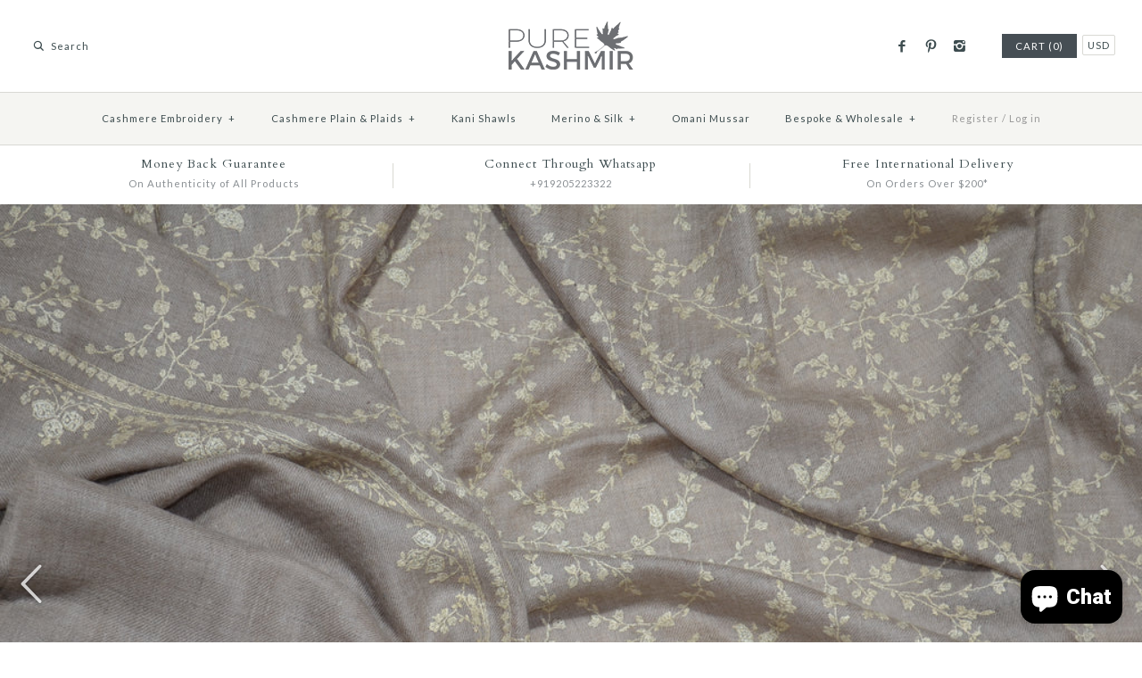

--- FILE ---
content_type: text/html; charset=utf-8
request_url: https://purekashmir.com/products/un-dyed-natural-jali-cashmere-scarf
body_size: 17803
content:
<!DOCTYPE html>
<html class="no-js">
<head>

  <script type="application/ld+json">
{
  "@context": "https://schema.org",
  "@type": "Organization",
  "name": "Pure Kashmir",
  "url": "https://purekashmir.com/",
  "logo": "https://purekashmir.com/cdn/shop/t/7/assets/logo.png",
  "description": "Pure Kashmir offers authentic handmade Cashmere Pashmina shawls, scarves, and wraps crafted by master artisans in Kashmir.",
  "contactPoint": [
    {
      "@type": "ContactPoint",
      "telephone": "+919205223322",
      "contactType": "customer service",
      "email": "contact@purekashmir.com"
    }
  ],
  "sameAs": [
    "https://facebook.com/purekashmironline",
    "https://instagram.com/purekashmironline",
    "https://pinterest.com/purekashmironline"
  ]
}
</script>


  <!-- Google Merchant Center Verification -->
 <meta name="google-site-verification" content="E3MHEYQCbbDbfdJK-OUe8AMPUgLkpqQoV8Yw0TyS5M4" />
 <meta name="google-site-verification" content="9A_8nCdRiEPXrC-09pcUjWSNgh73e23_d4xqfocXNyY" />

  <!-- Pinterest Verification-->
  <meta name="p:domain_verify" content="95d02409297e57af7423b81b08504738"/>
  <!-- Symmetry 2.0.9 -->
  <meta charset="UTF-8">
  <meta http-equiv="X-UA-Compatible" content="IE=edge,chrome=1">
  <meta name="viewport" content="width=device-width,initial-scale=1.0" />
  <!-- Chrome, Firefox OS and Opera -->
  <meta name="theme-color" content="#3b7ee6">
  <!-- Windows Phone --> 
  <meta name="msapplication-navbutton-color" content="#3b7ee6">
  <!-- iOS Safari -->
  <meta name="apple-mobile-web-app-status-bar-style" content="#3b7ee6">
  <title>
     Un-Dyed Natural Jali Cashmere Scarf &ndash; purekashmir.com  
  </title> 
  
    <meta name="description" content="Splendid craftsmanship to create this amazing needle embroidery pattern on a handmade “Kashmir Cashmere Pashmina” base.  A beautiful scarf that is so light and soft you would not want to take it off.  Product CodeMK0000009 Size 70 X 200 CMS or 27 X 79 INCHES Weight  120 gms or 4.2 oz Process Hand Loom WeavingTime taken" />
  
  <link rel="canonical" href="https://purekashmir.com/products/un-dyed-natural-jali-cashmere-scarf" />

  <link rel="shortcut icon" href="//purekashmir.com/cdn/shop/t/7/assets/fav.png?v=84937225028334625901513013836" type="image/png" />
  <link href="https://fonts.googleapis.com/css?family=Roboto:300,400,900" rel="stylesheet">
  <link href="https://fonts.googleapis.com/css?family=Montserrat:400,500,700|Playfair+Display:ital,wght@0,400;0,700;1,400;1,700&display=swap" rel="stylesheet">
  <link rel="alternate" href="https://purekashmir.com/" hreflang="en-us" />  
  
<meta property="og:site_name" content="purekashmir.com" />

    <meta property="og:image" content="http://purekashmir.com/cdn/shop/products/DSC_0370_98c257e7-3eb6-49c5-b5a8-fc2eb4d877c9_1024x1024.JPG?v=1571438537" />
    <meta property="og:description" content="Splendid craftsmanship to create this amazing needle embroidery pattern on a handmade “Kashmir Cashmere Pashmina” base.  A beautiful scarf that..." />
    <meta property="og:title" content="Un-Dyed Natural Jali Cashmere Scarf - purekashmir.com" />
    <meta property="og:type" content="product" />
    <meta property="og:url" content="https://purekashmir.com/products/un-dyed-natural-jali-cashmere-scarf" />
    <meta property="og:price:amount" content="310.00" />
    <meta property="og:price:currency" content="USD" />
    <meta property="og:availability" content="oos" />

  
 


<meta name="twitter:card" content="summary">

  <meta name="twitter:title" content="Un-Dyed Natural Jali Cashmere Scarf">
  <meta name="twitter:description" content="Splendid craftsmanship to create this amazing needle embroidery pattern on a handmade “Kashmir Cashmere Pashmina” base.  A beautiful scarf that is so light and soft you would not want to take it off.  Product CodeMK0000009 Size 70 X 200 CMS or 27 X 79 INCHES Weight  120 gms or 4.2 oz Process Hand Loom WeavingTime taken to Weave: 3 days Sozni Hand EmbroideryTime taken to Embroider: 2 MonthsMade in Kashmir, India Composition 100% Kashmir Pashmina Cashmere * Note This product it handmade and slight variations in its fabrication make the piece authentic and truly beautiful. Please note the actual fabric colors may vary due to differences in monitor color depth and make. The color shown is as close as possible to the actual colors of the shawls. *Verified by independent textile testing labs across the globe. Delivery Ships within 24 hours from placement of order">
  <meta name="twitter:image" content="https://purekashmir.com/cdn/shop/products/DSC_0370_98c257e7-3eb6-49c5-b5a8-fc2eb4d877c9_medium.JPG?v=1571438537">
  <meta name="twitter:image:width" content="240">
  <meta name="twitter:image:height" content="240">

  



<link href="//fonts.googleapis.com/css?family=Lato:400,700|Cardo:400,400italic,700|Cardo:400,400italic,700|Lato:400,700|Lato:400,700" rel="stylesheet" type="text/css">
  
  <link href="//purekashmir.com/cdn/shop/t/7/assets/styles.scss.css?v=109387997906053807041766541565" rel="stylesheet" type="text/css" media="all" />
  <link href="//purekashmir.com/cdn/shop/t/7/assets/custom.css?v=50020632950546236341767780006" rel="stylesheet" type="text/css" media="all" />
  
  <script src="//purekashmir.com/cdn/shopifycloud/storefront/assets/themes_support/option_selection-b017cd28.js" type="text/javascript"></script>
  <script src="//ajax.googleapis.com/ajax/libs/jquery/1.8/jquery.min.js" type="text/javascript"></script>
  <script src="//purekashmir.com/cdn/shopifycloud/storefront/assets/themes_support/api.jquery-7ab1a3a4.js" type="text/javascript"></script>
<script>
  Shopify.money_format = "\u003cspan class = money\u003e${{amount}}\u003c\/span\u003e";
  window.productJSON = [];
  document.documentElement.className = document.documentElement.className.replace('no-js', '');
</script>
    <script>window.performance && window.performance.mark && window.performance.mark('shopify.content_for_header.start');</script><meta name="google-site-verification" content="9A_8nCdRiEPXrC-09pcUjWSNgh73e23_d4xqfocXNyY">
<meta name="google-site-verification" content="LgnhdCExIiG8ppvsmbfnK21fnwAyjZX0u_l9GEy8FoA">
<meta id="shopify-digital-wallet" name="shopify-digital-wallet" content="/1750928/digital_wallets/dialog">
<meta name="shopify-checkout-api-token" content="868aa9697d41075bb85afe20ae6ed627">
<meta id="in-context-paypal-metadata" data-shop-id="1750928" data-venmo-supported="false" data-environment="production" data-locale="en_US" data-paypal-v4="true" data-currency="USD">
<link rel="alternate" type="application/json+oembed" href="https://purekashmir.com/products/un-dyed-natural-jali-cashmere-scarf.oembed">
<script async="async" src="/checkouts/internal/preloads.js?locale=en-US"></script>
<script id="shopify-features" type="application/json">{"accessToken":"868aa9697d41075bb85afe20ae6ed627","betas":["rich-media-storefront-analytics"],"domain":"purekashmir.com","predictiveSearch":true,"shopId":1750928,"locale":"en"}</script>
<script>var Shopify = Shopify || {};
Shopify.shop = "purekashmir-com.myshopify.com";
Shopify.locale = "en";
Shopify.currency = {"active":"USD","rate":"1.0"};
Shopify.country = "US";
Shopify.theme = {"name":"Symmetry ORIGINAL 2021","id":163280583,"schema_name":null,"schema_version":null,"theme_store_id":568,"role":"main"};
Shopify.theme.handle = "null";
Shopify.theme.style = {"id":null,"handle":null};
Shopify.cdnHost = "purekashmir.com/cdn";
Shopify.routes = Shopify.routes || {};
Shopify.routes.root = "/";</script>
<script type="module">!function(o){(o.Shopify=o.Shopify||{}).modules=!0}(window);</script>
<script>!function(o){function n(){var o=[];function n(){o.push(Array.prototype.slice.apply(arguments))}return n.q=o,n}var t=o.Shopify=o.Shopify||{};t.loadFeatures=n(),t.autoloadFeatures=n()}(window);</script>
<script id="shop-js-analytics" type="application/json">{"pageType":"product"}</script>
<script defer="defer" async type="module" src="//purekashmir.com/cdn/shopifycloud/shop-js/modules/v2/client.init-shop-cart-sync_C5BV16lS.en.esm.js"></script>
<script defer="defer" async type="module" src="//purekashmir.com/cdn/shopifycloud/shop-js/modules/v2/chunk.common_CygWptCX.esm.js"></script>
<script type="module">
  await import("//purekashmir.com/cdn/shopifycloud/shop-js/modules/v2/client.init-shop-cart-sync_C5BV16lS.en.esm.js");
await import("//purekashmir.com/cdn/shopifycloud/shop-js/modules/v2/chunk.common_CygWptCX.esm.js");

  window.Shopify.SignInWithShop?.initShopCartSync?.({"fedCMEnabled":true,"windoidEnabled":true});

</script>
<script>(function() {
  var isLoaded = false;
  function asyncLoad() {
    if (isLoaded) return;
    isLoaded = true;
    var urls = ["https:\/\/chimpstatic.com\/mcjs-connected\/js\/users\/d0d240c7b5937cbfb4005d6de\/f2c0a5830afef4897920ab44f.js?shop=purekashmir-com.myshopify.com","https:\/\/plugin.brevo.com\/integrations\/api\/automation\/script?user_connection_id=62e0c476aaae7124b74491ac\u0026ma-key=82lzxjw17x5xz20h0eymxt7k\u0026shop=purekashmir-com.myshopify.com","https:\/\/plugin.brevo.com\/integrations\/api\/sy\/cart_tracking\/script?user_connection_id=62e0c476aaae7124b74491ac\u0026ma-key=82lzxjw17x5xz20h0eymxt7k\u0026shop=purekashmir-com.myshopify.com"];
    for (var i = 0; i < urls.length; i++) {
      var s = document.createElement('script');
      s.type = 'text/javascript';
      s.async = true;
      s.src = urls[i];
      var x = document.getElementsByTagName('script')[0];
      x.parentNode.insertBefore(s, x);
    }
  };
  if(window.attachEvent) {
    window.attachEvent('onload', asyncLoad);
  } else {
    window.addEventListener('load', asyncLoad, false);
  }
})();</script>
<script id="__st">var __st={"a":1750928,"offset":-18000,"reqid":"74b37cc3-2d9b-49b5-9228-bb504e2b3221-1768796865","pageurl":"purekashmir.com\/products\/un-dyed-natural-jali-cashmere-scarf","u":"79548a8eb080","p":"product","rtyp":"product","rid":57782829075};</script>
<script>window.ShopifyPaypalV4VisibilityTracking = true;</script>
<script id="captcha-bootstrap">!function(){'use strict';const t='contact',e='account',n='new_comment',o=[[t,t],['blogs',n],['comments',n],[t,'customer']],c=[[e,'customer_login'],[e,'guest_login'],[e,'recover_customer_password'],[e,'create_customer']],r=t=>t.map((([t,e])=>`form[action*='/${t}']:not([data-nocaptcha='true']) input[name='form_type'][value='${e}']`)).join(','),a=t=>()=>t?[...document.querySelectorAll(t)].map((t=>t.form)):[];function s(){const t=[...o],e=r(t);return a(e)}const i='password',u='form_key',d=['recaptcha-v3-token','g-recaptcha-response','h-captcha-response',i],f=()=>{try{return window.sessionStorage}catch{return}},m='__shopify_v',_=t=>t.elements[u];function p(t,e,n=!1){try{const o=window.sessionStorage,c=JSON.parse(o.getItem(e)),{data:r}=function(t){const{data:e,action:n}=t;return t[m]||n?{data:e,action:n}:{data:t,action:n}}(c);for(const[e,n]of Object.entries(r))t.elements[e]&&(t.elements[e].value=n);n&&o.removeItem(e)}catch(o){console.error('form repopulation failed',{error:o})}}const l='form_type',E='cptcha';function T(t){t.dataset[E]=!0}const w=window,h=w.document,L='Shopify',v='ce_forms',y='captcha';let A=!1;((t,e)=>{const n=(g='f06e6c50-85a8-45c8-87d0-21a2b65856fe',I='https://cdn.shopify.com/shopifycloud/storefront-forms-hcaptcha/ce_storefront_forms_captcha_hcaptcha.v1.5.2.iife.js',D={infoText:'Protected by hCaptcha',privacyText:'Privacy',termsText:'Terms'},(t,e,n)=>{const o=w[L][v],c=o.bindForm;if(c)return c(t,g,e,D).then(n);var r;o.q.push([[t,g,e,D],n]),r=I,A||(h.body.append(Object.assign(h.createElement('script'),{id:'captcha-provider',async:!0,src:r})),A=!0)});var g,I,D;w[L]=w[L]||{},w[L][v]=w[L][v]||{},w[L][v].q=[],w[L][y]=w[L][y]||{},w[L][y].protect=function(t,e){n(t,void 0,e),T(t)},Object.freeze(w[L][y]),function(t,e,n,w,h,L){const[v,y,A,g]=function(t,e,n){const i=e?o:[],u=t?c:[],d=[...i,...u],f=r(d),m=r(i),_=r(d.filter((([t,e])=>n.includes(e))));return[a(f),a(m),a(_),s()]}(w,h,L),I=t=>{const e=t.target;return e instanceof HTMLFormElement?e:e&&e.form},D=t=>v().includes(t);t.addEventListener('submit',(t=>{const e=I(t);if(!e)return;const n=D(e)&&!e.dataset.hcaptchaBound&&!e.dataset.recaptchaBound,o=_(e),c=g().includes(e)&&(!o||!o.value);(n||c)&&t.preventDefault(),c&&!n&&(function(t){try{if(!f())return;!function(t){const e=f();if(!e)return;const n=_(t);if(!n)return;const o=n.value;o&&e.removeItem(o)}(t);const e=Array.from(Array(32),(()=>Math.random().toString(36)[2])).join('');!function(t,e){_(t)||t.append(Object.assign(document.createElement('input'),{type:'hidden',name:u})),t.elements[u].value=e}(t,e),function(t,e){const n=f();if(!n)return;const o=[...t.querySelectorAll(`input[type='${i}']`)].map((({name:t})=>t)),c=[...d,...o],r={};for(const[a,s]of new FormData(t).entries())c.includes(a)||(r[a]=s);n.setItem(e,JSON.stringify({[m]:1,action:t.action,data:r}))}(t,e)}catch(e){console.error('failed to persist form',e)}}(e),e.submit())}));const S=(t,e)=>{t&&!t.dataset[E]&&(n(t,e.some((e=>e===t))),T(t))};for(const o of['focusin','change'])t.addEventListener(o,(t=>{const e=I(t);D(e)&&S(e,y())}));const B=e.get('form_key'),M=e.get(l),P=B&&M;t.addEventListener('DOMContentLoaded',(()=>{const t=y();if(P)for(const e of t)e.elements[l].value===M&&p(e,B);[...new Set([...A(),...v().filter((t=>'true'===t.dataset.shopifyCaptcha))])].forEach((e=>S(e,t)))}))}(h,new URLSearchParams(w.location.search),n,t,e,['guest_login'])})(!0,!0)}();</script>
<script integrity="sha256-4kQ18oKyAcykRKYeNunJcIwy7WH5gtpwJnB7kiuLZ1E=" data-source-attribution="shopify.loadfeatures" defer="defer" src="//purekashmir.com/cdn/shopifycloud/storefront/assets/storefront/load_feature-a0a9edcb.js" crossorigin="anonymous"></script>
<script data-source-attribution="shopify.dynamic_checkout.dynamic.init">var Shopify=Shopify||{};Shopify.PaymentButton=Shopify.PaymentButton||{isStorefrontPortableWallets:!0,init:function(){window.Shopify.PaymentButton.init=function(){};var t=document.createElement("script");t.src="https://purekashmir.com/cdn/shopifycloud/portable-wallets/latest/portable-wallets.en.js",t.type="module",document.head.appendChild(t)}};
</script>
<script data-source-attribution="shopify.dynamic_checkout.buyer_consent">
  function portableWalletsHideBuyerConsent(e){var t=document.getElementById("shopify-buyer-consent"),n=document.getElementById("shopify-subscription-policy-button");t&&n&&(t.classList.add("hidden"),t.setAttribute("aria-hidden","true"),n.removeEventListener("click",e))}function portableWalletsShowBuyerConsent(e){var t=document.getElementById("shopify-buyer-consent"),n=document.getElementById("shopify-subscription-policy-button");t&&n&&(t.classList.remove("hidden"),t.removeAttribute("aria-hidden"),n.addEventListener("click",e))}window.Shopify?.PaymentButton&&(window.Shopify.PaymentButton.hideBuyerConsent=portableWalletsHideBuyerConsent,window.Shopify.PaymentButton.showBuyerConsent=portableWalletsShowBuyerConsent);
</script>
<script data-source-attribution="shopify.dynamic_checkout.cart.bootstrap">document.addEventListener("DOMContentLoaded",(function(){function t(){return document.querySelector("shopify-accelerated-checkout-cart, shopify-accelerated-checkout")}if(t())Shopify.PaymentButton.init();else{new MutationObserver((function(e,n){t()&&(Shopify.PaymentButton.init(),n.disconnect())})).observe(document.body,{childList:!0,subtree:!0})}}));
</script>
<link id="shopify-accelerated-checkout-styles" rel="stylesheet" media="screen" href="https://purekashmir.com/cdn/shopifycloud/portable-wallets/latest/accelerated-checkout-backwards-compat.css" crossorigin="anonymous">
<style id="shopify-accelerated-checkout-cart">
        #shopify-buyer-consent {
  margin-top: 1em;
  display: inline-block;
  width: 100%;
}

#shopify-buyer-consent.hidden {
  display: none;
}

#shopify-subscription-policy-button {
  background: none;
  border: none;
  padding: 0;
  text-decoration: underline;
  font-size: inherit;
  cursor: pointer;
}

#shopify-subscription-policy-button::before {
  box-shadow: none;
}

      </style>

<script>window.performance && window.performance.mark && window.performance.mark('shopify.content_for_header.end');</script>
<script src="https://cdn.shopify.com/extensions/7bc9bb47-adfa-4267-963e-cadee5096caf/inbox-1252/assets/inbox-chat-loader.js" type="text/javascript" defer="defer"></script>
<link href="https://monorail-edge.shopifysvc.com" rel="dns-prefetch">
<script>(function(){if ("sendBeacon" in navigator && "performance" in window) {try {var session_token_from_headers = performance.getEntriesByType('navigation')[0].serverTiming.find(x => x.name == '_s').description;} catch {var session_token_from_headers = undefined;}var session_cookie_matches = document.cookie.match(/_shopify_s=([^;]*)/);var session_token_from_cookie = session_cookie_matches && session_cookie_matches.length === 2 ? session_cookie_matches[1] : "";var session_token = session_token_from_headers || session_token_from_cookie || "";function handle_abandonment_event(e) {var entries = performance.getEntries().filter(function(entry) {return /monorail-edge.shopifysvc.com/.test(entry.name);});if (!window.abandonment_tracked && entries.length === 0) {window.abandonment_tracked = true;var currentMs = Date.now();var navigation_start = performance.timing.navigationStart;var payload = {shop_id: 1750928,url: window.location.href,navigation_start,duration: currentMs - navigation_start,session_token,page_type: "product"};window.navigator.sendBeacon("https://monorail-edge.shopifysvc.com/v1/produce", JSON.stringify({schema_id: "online_store_buyer_site_abandonment/1.1",payload: payload,metadata: {event_created_at_ms: currentMs,event_sent_at_ms: currentMs}}));}}window.addEventListener('pagehide', handle_abandonment_event);}}());</script>
<script id="web-pixels-manager-setup">(function e(e,d,r,n,o){if(void 0===o&&(o={}),!Boolean(null===(a=null===(i=window.Shopify)||void 0===i?void 0:i.analytics)||void 0===a?void 0:a.replayQueue)){var i,a;window.Shopify=window.Shopify||{};var t=window.Shopify;t.analytics=t.analytics||{};var s=t.analytics;s.replayQueue=[],s.publish=function(e,d,r){return s.replayQueue.push([e,d,r]),!0};try{self.performance.mark("wpm:start")}catch(e){}var l=function(){var e={modern:/Edge?\/(1{2}[4-9]|1[2-9]\d|[2-9]\d{2}|\d{4,})\.\d+(\.\d+|)|Firefox\/(1{2}[4-9]|1[2-9]\d|[2-9]\d{2}|\d{4,})\.\d+(\.\d+|)|Chrom(ium|e)\/(9{2}|\d{3,})\.\d+(\.\d+|)|(Maci|X1{2}).+ Version\/(15\.\d+|(1[6-9]|[2-9]\d|\d{3,})\.\d+)([,.]\d+|)( \(\w+\)|)( Mobile\/\w+|) Safari\/|Chrome.+OPR\/(9{2}|\d{3,})\.\d+\.\d+|(CPU[ +]OS|iPhone[ +]OS|CPU[ +]iPhone|CPU IPhone OS|CPU iPad OS)[ +]+(15[._]\d+|(1[6-9]|[2-9]\d|\d{3,})[._]\d+)([._]\d+|)|Android:?[ /-](13[3-9]|1[4-9]\d|[2-9]\d{2}|\d{4,})(\.\d+|)(\.\d+|)|Android.+Firefox\/(13[5-9]|1[4-9]\d|[2-9]\d{2}|\d{4,})\.\d+(\.\d+|)|Android.+Chrom(ium|e)\/(13[3-9]|1[4-9]\d|[2-9]\d{2}|\d{4,})\.\d+(\.\d+|)|SamsungBrowser\/([2-9]\d|\d{3,})\.\d+/,legacy:/Edge?\/(1[6-9]|[2-9]\d|\d{3,})\.\d+(\.\d+|)|Firefox\/(5[4-9]|[6-9]\d|\d{3,})\.\d+(\.\d+|)|Chrom(ium|e)\/(5[1-9]|[6-9]\d|\d{3,})\.\d+(\.\d+|)([\d.]+$|.*Safari\/(?![\d.]+ Edge\/[\d.]+$))|(Maci|X1{2}).+ Version\/(10\.\d+|(1[1-9]|[2-9]\d|\d{3,})\.\d+)([,.]\d+|)( \(\w+\)|)( Mobile\/\w+|) Safari\/|Chrome.+OPR\/(3[89]|[4-9]\d|\d{3,})\.\d+\.\d+|(CPU[ +]OS|iPhone[ +]OS|CPU[ +]iPhone|CPU IPhone OS|CPU iPad OS)[ +]+(10[._]\d+|(1[1-9]|[2-9]\d|\d{3,})[._]\d+)([._]\d+|)|Android:?[ /-](13[3-9]|1[4-9]\d|[2-9]\d{2}|\d{4,})(\.\d+|)(\.\d+|)|Mobile Safari.+OPR\/([89]\d|\d{3,})\.\d+\.\d+|Android.+Firefox\/(13[5-9]|1[4-9]\d|[2-9]\d{2}|\d{4,})\.\d+(\.\d+|)|Android.+Chrom(ium|e)\/(13[3-9]|1[4-9]\d|[2-9]\d{2}|\d{4,})\.\d+(\.\d+|)|Android.+(UC? ?Browser|UCWEB|U3)[ /]?(15\.([5-9]|\d{2,})|(1[6-9]|[2-9]\d|\d{3,})\.\d+)\.\d+|SamsungBrowser\/(5\.\d+|([6-9]|\d{2,})\.\d+)|Android.+MQ{2}Browser\/(14(\.(9|\d{2,})|)|(1[5-9]|[2-9]\d|\d{3,})(\.\d+|))(\.\d+|)|K[Aa][Ii]OS\/(3\.\d+|([4-9]|\d{2,})\.\d+)(\.\d+|)/},d=e.modern,r=e.legacy,n=navigator.userAgent;return n.match(d)?"modern":n.match(r)?"legacy":"unknown"}(),u="modern"===l?"modern":"legacy",c=(null!=n?n:{modern:"",legacy:""})[u],f=function(e){return[e.baseUrl,"/wpm","/b",e.hashVersion,"modern"===e.buildTarget?"m":"l",".js"].join("")}({baseUrl:d,hashVersion:r,buildTarget:u}),m=function(e){var d=e.version,r=e.bundleTarget,n=e.surface,o=e.pageUrl,i=e.monorailEndpoint;return{emit:function(e){var a=e.status,t=e.errorMsg,s=(new Date).getTime(),l=JSON.stringify({metadata:{event_sent_at_ms:s},events:[{schema_id:"web_pixels_manager_load/3.1",payload:{version:d,bundle_target:r,page_url:o,status:a,surface:n,error_msg:t},metadata:{event_created_at_ms:s}}]});if(!i)return console&&console.warn&&console.warn("[Web Pixels Manager] No Monorail endpoint provided, skipping logging."),!1;try{return self.navigator.sendBeacon.bind(self.navigator)(i,l)}catch(e){}var u=new XMLHttpRequest;try{return u.open("POST",i,!0),u.setRequestHeader("Content-Type","text/plain"),u.send(l),!0}catch(e){return console&&console.warn&&console.warn("[Web Pixels Manager] Got an unhandled error while logging to Monorail."),!1}}}}({version:r,bundleTarget:l,surface:e.surface,pageUrl:self.location.href,monorailEndpoint:e.monorailEndpoint});try{o.browserTarget=l,function(e){var d=e.src,r=e.async,n=void 0===r||r,o=e.onload,i=e.onerror,a=e.sri,t=e.scriptDataAttributes,s=void 0===t?{}:t,l=document.createElement("script"),u=document.querySelector("head"),c=document.querySelector("body");if(l.async=n,l.src=d,a&&(l.integrity=a,l.crossOrigin="anonymous"),s)for(var f in s)if(Object.prototype.hasOwnProperty.call(s,f))try{l.dataset[f]=s[f]}catch(e){}if(o&&l.addEventListener("load",o),i&&l.addEventListener("error",i),u)u.appendChild(l);else{if(!c)throw new Error("Did not find a head or body element to append the script");c.appendChild(l)}}({src:f,async:!0,onload:function(){if(!function(){var e,d;return Boolean(null===(d=null===(e=window.Shopify)||void 0===e?void 0:e.analytics)||void 0===d?void 0:d.initialized)}()){var d=window.webPixelsManager.init(e)||void 0;if(d){var r=window.Shopify.analytics;r.replayQueue.forEach((function(e){var r=e[0],n=e[1],o=e[2];d.publishCustomEvent(r,n,o)})),r.replayQueue=[],r.publish=d.publishCustomEvent,r.visitor=d.visitor,r.initialized=!0}}},onerror:function(){return m.emit({status:"failed",errorMsg:"".concat(f," has failed to load")})},sri:function(e){var d=/^sha384-[A-Za-z0-9+/=]+$/;return"string"==typeof e&&d.test(e)}(c)?c:"",scriptDataAttributes:o}),m.emit({status:"loading"})}catch(e){m.emit({status:"failed",errorMsg:(null==e?void 0:e.message)||"Unknown error"})}}})({shopId: 1750928,storefrontBaseUrl: "https://purekashmir.com",extensionsBaseUrl: "https://extensions.shopifycdn.com/cdn/shopifycloud/web-pixels-manager",monorailEndpoint: "https://monorail-edge.shopifysvc.com/unstable/produce_batch",surface: "storefront-renderer",enabledBetaFlags: ["2dca8a86"],webPixelsConfigList: [{"id":"1884946675","configuration":"{\"config\":\"{\\\"google_tag_ids\\\":[\\\"G-24WG8P0ZWW\\\",\\\"GT-NGPXF39P\\\"],\\\"target_country\\\":\\\"US\\\",\\\"gtag_events\\\":[{\\\"type\\\":\\\"search\\\",\\\"action_label\\\":\\\"G-24WG8P0ZWW\\\"},{\\\"type\\\":\\\"begin_checkout\\\",\\\"action_label\\\":\\\"G-24WG8P0ZWW\\\"},{\\\"type\\\":\\\"view_item\\\",\\\"action_label\\\":[\\\"G-24WG8P0ZWW\\\",\\\"MC-40WRJPHXZB\\\"]},{\\\"type\\\":\\\"purchase\\\",\\\"action_label\\\":[\\\"G-24WG8P0ZWW\\\",\\\"MC-40WRJPHXZB\\\"]},{\\\"type\\\":\\\"page_view\\\",\\\"action_label\\\":[\\\"G-24WG8P0ZWW\\\",\\\"MC-40WRJPHXZB\\\"]},{\\\"type\\\":\\\"add_payment_info\\\",\\\"action_label\\\":\\\"G-24WG8P0ZWW\\\"},{\\\"type\\\":\\\"add_to_cart\\\",\\\"action_label\\\":\\\"G-24WG8P0ZWW\\\"}],\\\"enable_monitoring_mode\\\":false}\"}","eventPayloadVersion":"v1","runtimeContext":"OPEN","scriptVersion":"b2a88bafab3e21179ed38636efcd8a93","type":"APP","apiClientId":1780363,"privacyPurposes":[],"dataSharingAdjustments":{"protectedCustomerApprovalScopes":["read_customer_address","read_customer_email","read_customer_name","read_customer_personal_data","read_customer_phone"]}},{"id":"16449779","configuration":"{\"myshopifyDomain\":\"purekashmir-com.myshopify.com\"}","eventPayloadVersion":"v1","runtimeContext":"STRICT","scriptVersion":"23b97d18e2aa74363140dc29c9284e87","type":"APP","apiClientId":2775569,"privacyPurposes":["ANALYTICS","MARKETING","SALE_OF_DATA"],"dataSharingAdjustments":{"protectedCustomerApprovalScopes":["read_customer_address","read_customer_email","read_customer_name","read_customer_phone","read_customer_personal_data"]}},{"id":"61309171","eventPayloadVersion":"v1","runtimeContext":"LAX","scriptVersion":"1","type":"CUSTOM","privacyPurposes":["MARKETING"],"name":"Meta pixel (migrated)"},{"id":"80937203","eventPayloadVersion":"v1","runtimeContext":"LAX","scriptVersion":"1","type":"CUSTOM","privacyPurposes":["ANALYTICS"],"name":"Google Analytics tag (migrated)"},{"id":"shopify-app-pixel","configuration":"{}","eventPayloadVersion":"v1","runtimeContext":"STRICT","scriptVersion":"0450","apiClientId":"shopify-pixel","type":"APP","privacyPurposes":["ANALYTICS","MARKETING"]},{"id":"shopify-custom-pixel","eventPayloadVersion":"v1","runtimeContext":"LAX","scriptVersion":"0450","apiClientId":"shopify-pixel","type":"CUSTOM","privacyPurposes":["ANALYTICS","MARKETING"]}],isMerchantRequest: false,initData: {"shop":{"name":"purekashmir.com","paymentSettings":{"currencyCode":"USD"},"myshopifyDomain":"purekashmir-com.myshopify.com","countryCode":"IN","storefrontUrl":"https:\/\/purekashmir.com"},"customer":null,"cart":null,"checkout":null,"productVariants":[{"price":{"amount":310.0,"currencyCode":"USD"},"product":{"title":"Un-Dyed Natural Jali Cashmere Scarf","vendor":"purekashmir.com","id":"57782829075","untranslatedTitle":"Un-Dyed Natural Jali Cashmere Scarf","url":"\/products\/un-dyed-natural-jali-cashmere-scarf","type":""},"id":"567138582547","image":{"src":"\/\/purekashmir.com\/cdn\/shop\/products\/DSC_0370_98c257e7-3eb6-49c5-b5a8-fc2eb4d877c9.JPG?v=1571438537"},"sku":"","title":"Default Title","untranslatedTitle":"Default Title"}],"purchasingCompany":null},},"https://purekashmir.com/cdn","fcfee988w5aeb613cpc8e4bc33m6693e112",{"modern":"","legacy":""},{"shopId":"1750928","storefrontBaseUrl":"https:\/\/purekashmir.com","extensionBaseUrl":"https:\/\/extensions.shopifycdn.com\/cdn\/shopifycloud\/web-pixels-manager","surface":"storefront-renderer","enabledBetaFlags":"[\"2dca8a86\"]","isMerchantRequest":"false","hashVersion":"fcfee988w5aeb613cpc8e4bc33m6693e112","publish":"custom","events":"[[\"page_viewed\",{}],[\"product_viewed\",{\"productVariant\":{\"price\":{\"amount\":310.0,\"currencyCode\":\"USD\"},\"product\":{\"title\":\"Un-Dyed Natural Jali Cashmere Scarf\",\"vendor\":\"purekashmir.com\",\"id\":\"57782829075\",\"untranslatedTitle\":\"Un-Dyed Natural Jali Cashmere Scarf\",\"url\":\"\/products\/un-dyed-natural-jali-cashmere-scarf\",\"type\":\"\"},\"id\":\"567138582547\",\"image\":{\"src\":\"\/\/purekashmir.com\/cdn\/shop\/products\/DSC_0370_98c257e7-3eb6-49c5-b5a8-fc2eb4d877c9.JPG?v=1571438537\"},\"sku\":\"\",\"title\":\"Default Title\",\"untranslatedTitle\":\"Default Title\"}}]]"});</script><script>
  window.ShopifyAnalytics = window.ShopifyAnalytics || {};
  window.ShopifyAnalytics.meta = window.ShopifyAnalytics.meta || {};
  window.ShopifyAnalytics.meta.currency = 'USD';
  var meta = {"product":{"id":57782829075,"gid":"gid:\/\/shopify\/Product\/57782829075","vendor":"purekashmir.com","type":"","handle":"un-dyed-natural-jali-cashmere-scarf","variants":[{"id":567138582547,"price":31000,"name":"Un-Dyed Natural Jali Cashmere Scarf","public_title":null,"sku":""}],"remote":false},"page":{"pageType":"product","resourceType":"product","resourceId":57782829075,"requestId":"74b37cc3-2d9b-49b5-9228-bb504e2b3221-1768796865"}};
  for (var attr in meta) {
    window.ShopifyAnalytics.meta[attr] = meta[attr];
  }
</script>
<script class="analytics">
  (function () {
    var customDocumentWrite = function(content) {
      var jquery = null;

      if (window.jQuery) {
        jquery = window.jQuery;
      } else if (window.Checkout && window.Checkout.$) {
        jquery = window.Checkout.$;
      }

      if (jquery) {
        jquery('body').append(content);
      }
    };

    var hasLoggedConversion = function(token) {
      if (token) {
        return document.cookie.indexOf('loggedConversion=' + token) !== -1;
      }
      return false;
    }

    var setCookieIfConversion = function(token) {
      if (token) {
        var twoMonthsFromNow = new Date(Date.now());
        twoMonthsFromNow.setMonth(twoMonthsFromNow.getMonth() + 2);

        document.cookie = 'loggedConversion=' + token + '; expires=' + twoMonthsFromNow;
      }
    }

    var trekkie = window.ShopifyAnalytics.lib = window.trekkie = window.trekkie || [];
    if (trekkie.integrations) {
      return;
    }
    trekkie.methods = [
      'identify',
      'page',
      'ready',
      'track',
      'trackForm',
      'trackLink'
    ];
    trekkie.factory = function(method) {
      return function() {
        var args = Array.prototype.slice.call(arguments);
        args.unshift(method);
        trekkie.push(args);
        return trekkie;
      };
    };
    for (var i = 0; i < trekkie.methods.length; i++) {
      var key = trekkie.methods[i];
      trekkie[key] = trekkie.factory(key);
    }
    trekkie.load = function(config) {
      trekkie.config = config || {};
      trekkie.config.initialDocumentCookie = document.cookie;
      var first = document.getElementsByTagName('script')[0];
      var script = document.createElement('script');
      script.type = 'text/javascript';
      script.onerror = function(e) {
        var scriptFallback = document.createElement('script');
        scriptFallback.type = 'text/javascript';
        scriptFallback.onerror = function(error) {
                var Monorail = {
      produce: function produce(monorailDomain, schemaId, payload) {
        var currentMs = new Date().getTime();
        var event = {
          schema_id: schemaId,
          payload: payload,
          metadata: {
            event_created_at_ms: currentMs,
            event_sent_at_ms: currentMs
          }
        };
        return Monorail.sendRequest("https://" + monorailDomain + "/v1/produce", JSON.stringify(event));
      },
      sendRequest: function sendRequest(endpointUrl, payload) {
        // Try the sendBeacon API
        if (window && window.navigator && typeof window.navigator.sendBeacon === 'function' && typeof window.Blob === 'function' && !Monorail.isIos12()) {
          var blobData = new window.Blob([payload], {
            type: 'text/plain'
          });

          if (window.navigator.sendBeacon(endpointUrl, blobData)) {
            return true;
          } // sendBeacon was not successful

        } // XHR beacon

        var xhr = new XMLHttpRequest();

        try {
          xhr.open('POST', endpointUrl);
          xhr.setRequestHeader('Content-Type', 'text/plain');
          xhr.send(payload);
        } catch (e) {
          console.log(e);
        }

        return false;
      },
      isIos12: function isIos12() {
        return window.navigator.userAgent.lastIndexOf('iPhone; CPU iPhone OS 12_') !== -1 || window.navigator.userAgent.lastIndexOf('iPad; CPU OS 12_') !== -1;
      }
    };
    Monorail.produce('monorail-edge.shopifysvc.com',
      'trekkie_storefront_load_errors/1.1',
      {shop_id: 1750928,
      theme_id: 163280583,
      app_name: "storefront",
      context_url: window.location.href,
      source_url: "//purekashmir.com/cdn/s/trekkie.storefront.cd680fe47e6c39ca5d5df5f0a32d569bc48c0f27.min.js"});

        };
        scriptFallback.async = true;
        scriptFallback.src = '//purekashmir.com/cdn/s/trekkie.storefront.cd680fe47e6c39ca5d5df5f0a32d569bc48c0f27.min.js';
        first.parentNode.insertBefore(scriptFallback, first);
      };
      script.async = true;
      script.src = '//purekashmir.com/cdn/s/trekkie.storefront.cd680fe47e6c39ca5d5df5f0a32d569bc48c0f27.min.js';
      first.parentNode.insertBefore(script, first);
    };
    trekkie.load(
      {"Trekkie":{"appName":"storefront","development":false,"defaultAttributes":{"shopId":1750928,"isMerchantRequest":null,"themeId":163280583,"themeCityHash":"3847930608240848952","contentLanguage":"en","currency":"USD","eventMetadataId":"f7c921eb-f71c-4a02-991c-e88b64ea5652"},"isServerSideCookieWritingEnabled":true,"monorailRegion":"shop_domain","enabledBetaFlags":["65f19447"]},"Session Attribution":{},"S2S":{"facebookCapiEnabled":false,"source":"trekkie-storefront-renderer","apiClientId":580111}}
    );

    var loaded = false;
    trekkie.ready(function() {
      if (loaded) return;
      loaded = true;

      window.ShopifyAnalytics.lib = window.trekkie;

      var originalDocumentWrite = document.write;
      document.write = customDocumentWrite;
      try { window.ShopifyAnalytics.merchantGoogleAnalytics.call(this); } catch(error) {};
      document.write = originalDocumentWrite;

      window.ShopifyAnalytics.lib.page(null,{"pageType":"product","resourceType":"product","resourceId":57782829075,"requestId":"74b37cc3-2d9b-49b5-9228-bb504e2b3221-1768796865","shopifyEmitted":true});

      var match = window.location.pathname.match(/checkouts\/(.+)\/(thank_you|post_purchase)/)
      var token = match? match[1]: undefined;
      if (!hasLoggedConversion(token)) {
        setCookieIfConversion(token);
        window.ShopifyAnalytics.lib.track("Viewed Product",{"currency":"USD","variantId":567138582547,"productId":57782829075,"productGid":"gid:\/\/shopify\/Product\/57782829075","name":"Un-Dyed Natural Jali Cashmere Scarf","price":"310.00","sku":"","brand":"purekashmir.com","variant":null,"category":"","nonInteraction":true,"remote":false},undefined,undefined,{"shopifyEmitted":true});
      window.ShopifyAnalytics.lib.track("monorail:\/\/trekkie_storefront_viewed_product\/1.1",{"currency":"USD","variantId":567138582547,"productId":57782829075,"productGid":"gid:\/\/shopify\/Product\/57782829075","name":"Un-Dyed Natural Jali Cashmere Scarf","price":"310.00","sku":"","brand":"purekashmir.com","variant":null,"category":"","nonInteraction":true,"remote":false,"referer":"https:\/\/purekashmir.com\/products\/un-dyed-natural-jali-cashmere-scarf"});
      }
    });


        var eventsListenerScript = document.createElement('script');
        eventsListenerScript.async = true;
        eventsListenerScript.src = "//purekashmir.com/cdn/shopifycloud/storefront/assets/shop_events_listener-3da45d37.js";
        document.getElementsByTagName('head')[0].appendChild(eventsListenerScript);

})();</script>
  <script>
  if (!window.ga || (window.ga && typeof window.ga !== 'function')) {
    window.ga = function ga() {
      (window.ga.q = window.ga.q || []).push(arguments);
      if (window.Shopify && window.Shopify.analytics && typeof window.Shopify.analytics.publish === 'function') {
        window.Shopify.analytics.publish("ga_stub_called", {}, {sendTo: "google_osp_migration"});
      }
      console.error("Shopify's Google Analytics stub called with:", Array.from(arguments), "\nSee https://help.shopify.com/manual/promoting-marketing/pixels/pixel-migration#google for more information.");
    };
    if (window.Shopify && window.Shopify.analytics && typeof window.Shopify.analytics.publish === 'function') {
      window.Shopify.analytics.publish("ga_stub_initialized", {}, {sendTo: "google_osp_migration"});
    }
  }
</script>
<script
  defer
  src="https://purekashmir.com/cdn/shopifycloud/perf-kit/shopify-perf-kit-3.0.4.min.js"
  data-application="storefront-renderer"
  data-shop-id="1750928"
  data-render-region="gcp-us-central1"
  data-page-type="product"
  data-theme-instance-id="163280583"
  data-theme-name=""
  data-theme-version=""
  data-monorail-region="shop_domain"
  data-resource-timing-sampling-rate="10"
  data-shs="true"
  data-shs-beacon="true"
  data-shs-export-with-fetch="true"
  data-shs-logs-sample-rate="1"
  data-shs-beacon-endpoint="https://purekashmir.com/api/collect"
></script>
</head>
<body class="template-product">
  <div id="pageheader">
    
    <div id="mobile-header" class="cf">
      <button class="notabutton mobile-nav-toggle"><span></span><span></span><span></span></button>
      
    <div class="logo">
      <a href="/" title="purekashmir.com">
        
        <img class="logoimage" src="//purekashmir.com/cdn/shop/t/7/assets/logo.png?v=134162065220945042001555146699" alt="purekashmir.com" />
        
      </a>
    </div><!-- /#logo -->
    
      <a href="/cart" class="cart-count button">
        <i class="icon-cart"></i> (0)
      </a>
    </div>
        <div class="logo-area logo-pos- cf">  
          <div class="container">
    <div class="logo">
      <a href="/" title="purekashmir.com">
        
        <img class="logoimage" src="//purekashmir.com/cdn/shop/t/7/assets/logo.png?v=134162065220945042001555146699" alt="purekashmir.com" />
        
      </a>
    </div><!-- /#logo -->
    </div>
          <div class="util-area">
            <div class="search-box elegant-input">
              
              <form class="search-form" action="/search" method="get">
                <i class="icon-mag"></i>
                <input type="text" name="q" placeholder="Search"/>
                <input type="submit" value="&rarr;" />
              </form>
            </div>
            <div class="utils">
              
              <div class="social-links">
  
  
  <ul>
    
    
    
    <li class="facebook"><a href="https://facebook.com/purekashmironline" target="_blank" title="Facebook"><i class="icon-facebook"><span>Facebook</span></i></a></li>
    
    
    
    
    
    
    
    <li class="pinterest"><a href="https://pinterest.com/purekashmironline" target="_blank" title="Pinterest"><i class="icon-pinterest"><span>Pinterest</span></i></a></li>
    
    
    
    
    
    
    
    <li class="instagram"><a href="https://instagram.com/purekashmironline" target="_blank" title="Instagram"><i class="icon-instagram"><span>Instagram</span></i></a></li>
    
    
    
    
    
    
    
    
    
    
    
    
    
    
    
    
    
  </ul>
</div>

              
              <div class="cart-summary">
                <a href="/cart" class="cart-count button">
                  Cart (0)
                </a>
                
<div class="switcher">
  <span class="selected-currency">
    USD
  </span>
  <div class="switcher-drop">
    <div class="inner">
      <label for="currencies">Pick a currency </label>
      <select id="currencies" name="currencies">
        
        
        <option value="USD" selected="selected">USD</option>
        
        
        <option value="CAD">CAD</option>
        
        
        
        
        
        <option value="GBP">GBP</option>
        
        
        
        <option value="INR">INR</option>
        
        
        
        <option value="EUR">EUR</option>
        
        
        
        <option value="AUD">AUD</option>
        
        
        
        <option value="NZD">NZD</option>
        
        
      </select>
    </div>
  </div>
</div>

              </div>
            </div><!-- /.utils -->
          </div><!-- /.util-area -->
          
        </div><!-- /.logo-area -->
    </div><!-- /#pageheader -->
    
    <div id="main-nav" class="nav-row">
      <div class="mobile-features">
        <form class="mobile-search" action="/search" method="get">
          <i></i>
          <input type="text" name="q" placeholder="Search"/>
          <button type="submit" class="notabutton"><i class="icon-mag"></i></button>
        </form>
      </div>
      <div class="multi-level-nav">
  <div class="tier-1">
    






<ul data-menu-handle="main-menu">

    <li>
        <a href="/collections/cashmere-embroidery">Cashmere Embroidery</a>
        
        
        
        
        






<ul data-menu-handle="cashmere-embroidery">

    <li>
        <a href="/collections/pashmina-embroidery-shawls">Border Embroidery</a>
        
        
        
        
        





  
  
  
  


    </li>

    <li>
        <a href="/collections/jali-embroidery-1">Jali Embroidery</a>
        
        
        
        
        





  
  
  
  


    </li>

    <li>
        <a href="/collections/jamawar-embroidery">Jamawar Embroidery</a>
        
        
        
        
        





  
  
  
  


    </li>

    <li>
        <a href="/collections/oversized">Oversized</a>
        
        
        
        
        





  
  
  
  


    </li>

    <li>
        <a href="/collections/tilla">Tilla</a>
        
        
        
        
        





  
  
  
  


    </li>

    <li>
        <a href="/collections/travel-wrap">Cashmere Travel Wraps</a>
        
        
        
        
        





  
  
  
  


    </li>

</ul>


    </li>

    <li>
        <a href="/collections/timeless">Cashmere Plain & Plaids</a>
        
        
        
        
        






<ul data-menu-handle="cashmere-plain-plaids">

    <li>
        <a href="/collections/cashmere-pashmina-scarf">Solid Color</a>
        
        
        
        
        





  
  
  
  


    </li>

    <li>
        <a href="/collections/checks-and-stripes">Checks and Stripes</a>
        
        
        
        
        





  
  
  
  


    </li>

    <li>
        <a href="/collections/reversible-cashmere">Reversible</a>
        
        
        
        
        





  
  
  
  


    </li>

</ul>


    </li>

    <li>
        <a href="/collections/kani-pashmina-shawl">Kani Shawls</a>
        
        
        
        
        





  
  
  
  


    </li>

    <li>
        <a href="#">Merino & Silk</a>
        
        
        
        
        






<ul data-menu-handle="merino-silk">

    <li>
        <a href="/collections/merino-sozni-embroidery-stoles">Merino Sozni Embroidery</a>
        
        
        
        
        





  
  
  
  


    </li>

    <li>
        <a href="/collections/plaid">Plaid</a>
        
        
        
        
        





  
  
  
  


    </li>

</ul>


    </li>

    <li>
        <a href="/collections/mussar">Omani Mussar</a>
        
        
        
        
        





  
  
  
  


    </li>

    <li>
        <a href="/pages/bespoke-design">Bespoke & Wholesale</a>
        
        
        
        
        






<ul data-menu-handle="bespoke-wholesale">

    <li>
        <a href="/pages/bespoke-design">Bespoke design</a>
        
        
        
        
        





  
  
  
  


    </li>

    <li>
        <a href="/pages/kashmir-wholesale">Wholesale</a>
        
        
        
        
        





  
  
  
  


    </li>

</ul>


    </li>

</ul>



    
  	<div class="mobile-social"><div class="social-links">
  
  
  <ul>
    
    
    
    <li class="facebook"><a href="https://facebook.com/purekashmironline" target="_blank" title="Facebook"><i class="icon-facebook"><span>Facebook</span></i></a></li>
    
    
    
    
    
    
    
    <li class="pinterest"><a href="https://pinterest.com/purekashmironline" target="_blank" title="Pinterest"><i class="icon-pinterest"><span>Pinterest</span></i></a></li>
    
    
    
    
    
    
    
    <li class="instagram"><a href="https://instagram.com/purekashmironline" target="_blank" title="Instagram"><i class="icon-instagram"><span>Instagram</span></i></a></li>
    
    
    
    
    
    
    
    
    
    
    
    
    
    
    
    
    
  </ul>
</div>
</div>
    
        <ul>
            <li class="account-links">
                
                    
                        <span class="register"><a href="/account/register" id="customer_register_link">Register</a></span> <span class="slash">/</span>
                    
                    <span class="login"><a href="/account/login" id="customer_login_link">Log in</a></span>
                
            </li>
        </ul>
    
    
    
  </div>
</div>
      <div class="mobile-currency-switcher">
<div class="switcher">
  <span class="selected-currency">
    USD
  </span>
  <div class="switcher-drop">
    <div class="inner">
      <label for="currencies">Pick a currency </label>
      <select id="currencies" name="currencies">
        
        
        <option value="USD" selected="selected">USD</option>
        
        
        <option value="CAD">CAD</option>
        
        
        
        
        
        <option value="GBP">GBP</option>
        
        
        
        <option value="INR">INR</option>
        
        
        
        <option value="EUR">EUR</option>
        
        
        
        <option value="AUD">AUD</option>
        
        
        
        <option value="NZD">NZD</option>
        
        
      </select>
    </div>
  </div>
</div>
</div>
    </div><!-- /#main-nav -->
    <div id="content">
      
        
        
        
        <div id="store-messages" class="messages-3">
          <div class="container cf">
            
            
            
            
            <div class="message message-1">
              <a href="https://www.purekashmir.com/pages/about-us">
              
              <h6 class="title">Money Back Guarantee</h6>
              <span class="tagline">On Authenticity of All Products</span>
              
              </a>
              
            </div>
            
            <div class="message message-2">
              <a href="https://wa.me/919205223322">
              
              <h6 class="title">Connect Through Whatsapp</h6>
              <span class="tagline">+919205223322</span>
              
              </a>
              <div class="fluff"></div>
            </div>
            
            <div class="message message-3">
              <a href="https://www.purekashmir.com/pages/delivery-and-returns">
              
              <h6 class="title">Free International Delivery</h6>
              <span class="tagline">On Orders Over $200*</span>
              
              </a>
              <div class="fluff"></div>
            </div>
            
          </div>
        </div><!-- /#store-messages -->
        
      
      
      <div id="store-messages-mobile">
        <div class="container">Free International Delivery <br>On Orders Over $200*</div>
      </div>
      
      
      
        <div itemscope itemtype="http://schema.org/Product">
  <meta itemprop="name" content="Un-Dyed Natural Jali Cashmere Scarf" />
  <meta itemprop="url" content="https://purekashmir.com/products/un-dyed-natural-jali-cashmere-scarf" />
  <meta itemprop="image" content="http://purekashmir.com/cdn/shop/products/DSC_0370_98c257e7-3eb6-49c5-b5a8-fc2eb4d877c9_grande.JPG?v=1571438537" />
  
  <div itemprop="offers" itemscope itemtype="http://schema.org/Offer">
    <meta itemprop="price" content="310.00" />
    <meta itemprop="priceCurrency" content="USD" />
    
    <link itemprop="availability" href="http://schema.org/OutOfStock" />
      
  </div>
  
    
  
  


  

  
  <div id="main-product-detail" class="product-detail spaced-row cf">
    
	<div class="gallery embroidery-gallery">
      <div class="mobile-slideshow embroidery-slide" style="display:block;">
        <div class="slideshow" data-slick='{"adaptiveHeight":false}'>
          
          <div class="slide"><img src="//purekashmir.com/cdn/shop/products/DSC_0370_98c257e7-3eb6-49c5-b5a8-fc2eb4d877c9_1024x1024.JPG?v=1571438537" alt="Un-Dyed Natural Jali Cashmere Scarf" /></div>
          
          
          
          
          <div class="slide"><img data-lazy="//purekashmir.com/cdn/shop/products/DSC_0369_e9f31730-76e8-4079-98e9-4ccaebe3cdae_1024x1024.jpg?v=1571438537" alt="Un-Dyed Natural Jali Cashmere Scarf" /></div>
          
          
        </div>
      </div>
    </div>
	<div style="background-color:#f3f3f3">
    <div class="detail new-pt embroidery-pt">
      



    
        <span class="productlabel soldout"><span>Sold Out</span></span>
    


	<h1 class="title">Un-Dyed Natural Jali Cashmere Scarf</h1>
	
      <h2 class="h4-style price">
        
        <span class = money>$310.00</span> 
      </h2>


      


      <div class="product-form section new-pt-cart-button">
        
        <p><em>This product is unavailable</em></p>
        
      </div>

 
   <div class="description user-content side-desc lightboximages"><div class="upper" style="color: #000;">
<p>Splendid craftsmanship to create this amazing needle embroidery pattern on a handmade “Kashmir Cashmere Pashmina” base.  A beautiful scarf that is so light and soft you would not want to take it off. </p>
</div>
<div class="lower">
<div class="detail-top-half">
<h77>Product Code</h77><br>MK0000009<br> <br><h77>Size</h77> <br>70 X 200 CMS or 27 X 79 INCHES <br><br><h77> Weight </h77> <br>120 gms or 4.2 oz <br><br> <h77> Process</h77> <br>Hand Loom Weaving<br>Time taken to Weave: <span>3 days</span> <br>Sozni Hand Embroidery<br>Time taken to Embroider: 2 Months<br>Made in Kashmir, India <br> <br> <h77>Composition</h77> <br>100% Kashmir Pashmina Cashmere * <br><br> <h77>Note</h77> <br> This product it handmade and slight variations in its fabrication make the piece authentic and truly beautiful. Please note the actual fabric colors may vary due to differences in monitor color depth and make. The color shown is as close as possible to the actual colors of the shawls.<br><br> <i>*Verified by independent textile testing labs across the globe.</i>
</div>
<div class="detail-top-half">
<h77>Delivery</h77> <br>Ships within 24 hours from placement of order <br> International Delivery Time: 5 to 10 working days.<br> Delivery Within India: 2 to 5 working days <br><br><h77>Product Origin</h77> <br> Ships from Kashmir, India<br> <br><h77>Returns</h77> <br> All our products go through rigorous quality checks before dispatching. However, in some case we may miss out on some minor manufacturing defect. In such case we offer 100% refund to you. Please see T&amp;C for further details. <br><br> <h77> Dry Clean Only</h77> <br>This product is made of natural fibers and utmost care should be taken while washing and ironing it. Fold your scarf into small squares and stack them in a drawer or hang them neatly on a hanger.</div>
<div class="detail-top-half detail-img"><img src="https://cdn.shopify.com/s/files/1/0175/0928/files/sozni_pashmina.jpg?4217518372648997483"></div>
</div></div>
      

      
      <!-- Underneath the description -->

      

      <div class="desktop-only">
        <div class="sharing">
  
  <span class="label">Share</span>
  
  
  

  
  
  <ul class="plain inline">

    <li class="facebook"><a title="Share on Facebook" target="_blank" href="https://www.facebook.com/sharer/sharer.php?u=https://purekashmir.com/products/un-dyed-natural-jali-cashmere-scarf"><i class="icon-facebook"></i></a></li>

    <li class="twitter"><a title="Share on Twitter" target="_blank" href="https://twitter.com/intent/tweet?text=Check%20out%20Un-Dyed%20Natural%20Jali%20Cashmere%20Scarf: https://purekashmir.com/products/un-dyed-natural-jali-cashmere-scarf"><i class="icon-twitter"></i></a></li>

    
    <li class="pinterest"><a title="Pin the main image" target="_blank" href="//pinterest.com/pin/create/button/?url=https://purekashmir.com/products/un-dyed-natural-jali-cashmere-scarf&amp;media=http://purekashmir.com/cdn/shop/products/DSC_0370_98c257e7-3eb6-49c5-b5a8-fc2eb4d877c9.JPG?v=1571438537&amp;description=Un-Dyed%20Natural%20Jali%20Cashmere%20Scarf"><i class="icon-pinterest"></i></a></li>
    

    <li class="google"><a title="Share on Google+" target="_blank" href="https://plus.google.com/share?url=https://purekashmir.com/products/un-dyed-natural-jali-cashmere-scarf"><i class="icon-googleplus"></i></a></li>

    <li class="email"><a title="Share using email" href="mailto:?subject=Check%20out%20Un-Dyed%20Natural%20Jali%20Cashmere%20Scarf&amp;body=Check%20out%20Un-Dyed%20Natural%20Jali%20Cashmere%20Scarf:%0D%0A%0D%0Ahttps://purekashmir.com/products/un-dyed-natural-jali-cashmere-scarf"><i class="icon-mail"></i></a></li>

  </ul>
</div>
      </div>
    </div>
    </div>

    
    <div style="width:100%">
    <div class=" des-left description user-content below-desc lightboximages padded-row " style="    margin: 0 5%; width: 90%;" ><div class="upper" style="color: #000;">
<p>Splendid craftsmanship to create this amazing needle embroidery pattern on a handmade “Kashmir Cashmere Pashmina” base.  A beautiful scarf that is so light and soft you would not want to take it off. </p>
</div>
<div class="lower">
<div class="detail-top-half">
<h77>Product Code</h77><br>MK0000009<br> <br><h77>Size</h77> <br>70 X 200 CMS or 27 X 79 INCHES <br><br><h77> Weight </h77> <br>120 gms or 4.2 oz <br><br> <h77> Process</h77> <br>Hand Loom Weaving<br>Time taken to Weave: <span>3 days</span> <br>Sozni Hand Embroidery<br>Time taken to Embroider: 2 Months<br>Made in Kashmir, India <br> <br> <h77>Composition</h77> <br>100% Kashmir Pashmina Cashmere * <br><br> <h77>Note</h77> <br> This product it handmade and slight variations in its fabrication make the piece authentic and truly beautiful. Please note the actual fabric colors may vary due to differences in monitor color depth and make. The color shown is as close as possible to the actual colors of the shawls.<br><br> <i>*Verified by independent textile testing labs across the globe.</i>
</div>
<div class="detail-top-half">
<h77>Delivery</h77> <br>Ships within 24 hours from placement of order <br> International Delivery Time: 5 to 10 working days.<br> Delivery Within India: 2 to 5 working days <br><br><h77>Product Origin</h77> <br> Ships from Kashmir, India<br> <br><h77>Returns</h77> <br> All our products go through rigorous quality checks before dispatching. However, in some case we may miss out on some minor manufacturing defect. In such case we offer 100% refund to you. Please see T&amp;C for further details. <br><br> <h77> Dry Clean Only</h77> <br>This product is made of natural fibers and utmost care should be taken while washing and ironing it. Fold your scarf into small squares and stack them in a drawer or hang them neatly on a hanger.</div>
<div class="detail-top-half detail-img"><img src="https://cdn.shopify.com/s/files/1/0175/0928/files/sozni_pashmina.jpg?4217518372648997483"></div>
</div></div>
    <div class="  has-thumbnails">
      </div>
    
      
      <div class="thumbnails descrip-top-right lightboximages">
        
      </div>
      
      
      
    </div>
    
    <!-- Underneath the description -->
    

    <script>window.productJSON.push({"id":57782829075,"title":"Un-Dyed Natural Jali Cashmere Scarf","handle":"un-dyed-natural-jali-cashmere-scarf","description":"\u003cdiv class=\"upper\" style=\"color: #000;\"\u003e\n\u003cp\u003eSplendid craftsmanship to create this amazing needle embroidery pattern on a handmade “Kashmir Cashmere Pashmina” base.  A beautiful scarf that is so light and soft you would not want to take it off. \u003c\/p\u003e\n\u003c\/div\u003e\n\u003cdiv class=\"lower\"\u003e\n\u003cdiv class=\"detail-top-half\"\u003e\n\u003ch77\u003eProduct Code\u003c\/h77\u003e\u003cbr\u003eMK0000009\u003cbr\u003e \u003cbr\u003e\u003ch77\u003eSize\u003c\/h77\u003e \u003cbr\u003e70 X 200 CMS or 27 X 79 INCHES \u003cbr\u003e\u003cbr\u003e\u003ch77\u003e Weight \u003c\/h77\u003e \u003cbr\u003e120 gms or 4.2 oz \u003cbr\u003e\u003cbr\u003e \u003ch77\u003e Process\u003c\/h77\u003e \u003cbr\u003eHand Loom Weaving\u003cbr\u003eTime taken to Weave: \u003cspan\u003e3 days\u003c\/span\u003e \u003cbr\u003eSozni Hand Embroidery\u003cbr\u003eTime taken to Embroider: 2 Months\u003cbr\u003eMade in Kashmir, India \u003cbr\u003e \u003cbr\u003e \u003ch77\u003eComposition\u003c\/h77\u003e \u003cbr\u003e100% Kashmir Pashmina Cashmere * \u003cbr\u003e\u003cbr\u003e \u003ch77\u003eNote\u003c\/h77\u003e \u003cbr\u003e This product it handmade and slight variations in its fabrication make the piece authentic and truly beautiful. Please note the actual fabric colors may vary due to differences in monitor color depth and make. The color shown is as close as possible to the actual colors of the shawls.\u003cbr\u003e\u003cbr\u003e \u003ci\u003e*Verified by independent textile testing labs across the globe.\u003c\/i\u003e\n\u003c\/div\u003e\n\u003cdiv class=\"detail-top-half\"\u003e\n\u003ch77\u003eDelivery\u003c\/h77\u003e \u003cbr\u003eShips within 24 hours from placement of order \u003cbr\u003e International Delivery Time: 5 to 10 working days.\u003cbr\u003e Delivery Within India: 2 to 5 working days \u003cbr\u003e\u003cbr\u003e\u003ch77\u003eProduct Origin\u003c\/h77\u003e \u003cbr\u003e Ships from Kashmir, India\u003cbr\u003e \u003cbr\u003e\u003ch77\u003eReturns\u003c\/h77\u003e \u003cbr\u003e All our products go through rigorous quality checks before dispatching. However, in some case we may miss out on some minor manufacturing defect. In such case we offer 100% refund to you. Please see T\u0026amp;C for further details. \u003cbr\u003e\u003cbr\u003e \u003ch77\u003e Dry Clean Only\u003c\/h77\u003e \u003cbr\u003eThis product is made of natural fibers and utmost care should be taken while washing and ironing it. Fold your scarf into small squares and stack them in a drawer or hang them neatly on a hanger.\u003c\/div\u003e\n\u003cdiv class=\"detail-top-half detail-img\"\u003e\u003cimg src=\"https:\/\/cdn.shopify.com\/s\/files\/1\/0175\/0928\/files\/sozni_pashmina.jpg?4217518372648997483\"\u003e\u003c\/div\u003e\n\u003c\/div\u003e","published_at":"2017-09-20T09:58:34-04:00","created_at":"2017-11-24T12:16:53-05:00","vendor":"purekashmir.com","type":"","tags":["Stole"],"price":31000,"price_min":31000,"price_max":31000,"available":false,"price_varies":false,"compare_at_price":null,"compare_at_price_min":0,"compare_at_price_max":0,"compare_at_price_varies":false,"variants":[{"id":567138582547,"title":"Default Title","option1":"Default Title","option2":null,"option3":null,"sku":"","requires_shipping":true,"taxable":true,"featured_image":null,"available":false,"name":"Un-Dyed Natural Jali Cashmere Scarf","public_title":null,"options":["Default Title"],"price":31000,"weight":0,"compare_at_price":null,"inventory_quantity":0,"inventory_management":"shopify","inventory_policy":"deny","barcode":"","requires_selling_plan":false,"selling_plan_allocations":[]}],"images":["\/\/purekashmir.com\/cdn\/shop\/products\/DSC_0370_98c257e7-3eb6-49c5-b5a8-fc2eb4d877c9.JPG?v=1571438537","\/\/purekashmir.com\/cdn\/shop\/products\/DSC_0369_e9f31730-76e8-4079-98e9-4ccaebe3cdae.jpg?v=1571438537"],"featured_image":"\/\/purekashmir.com\/cdn\/shop\/products\/DSC_0370_98c257e7-3eb6-49c5-b5a8-fc2eb4d877c9.JPG?v=1571438537","options":["Title"],"media":[{"alt":null,"id":129492942988,"position":1,"preview_image":{"aspect_ratio":1.51,"height":1632,"width":2464,"src":"\/\/purekashmir.com\/cdn\/shop\/products\/DSC_0370_98c257e7-3eb6-49c5-b5a8-fc2eb4d877c9.JPG?v=1571438537"},"aspect_ratio":1.51,"height":1632,"media_type":"image","src":"\/\/purekashmir.com\/cdn\/shop\/products\/DSC_0370_98c257e7-3eb6-49c5-b5a8-fc2eb4d877c9.JPG?v=1571438537","width":2464},{"alt":null,"id":129492975756,"position":2,"preview_image":{"aspect_ratio":1.51,"height":1632,"width":2464,"src":"\/\/purekashmir.com\/cdn\/shop\/products\/DSC_0369_e9f31730-76e8-4079-98e9-4ccaebe3cdae.jpg?v=1571438537"},"aspect_ratio":1.51,"height":1632,"media_type":"image","src":"\/\/purekashmir.com\/cdn\/shop\/products\/DSC_0369_e9f31730-76e8-4079-98e9-4ccaebe3cdae.jpg?v=1571438537","width":2464}],"requires_selling_plan":false,"selling_plan_groups":[],"content":"\u003cdiv class=\"upper\" style=\"color: #000;\"\u003e\n\u003cp\u003eSplendid craftsmanship to create this amazing needle embroidery pattern on a handmade “Kashmir Cashmere Pashmina” base.  A beautiful scarf that is so light and soft you would not want to take it off. \u003c\/p\u003e\n\u003c\/div\u003e\n\u003cdiv class=\"lower\"\u003e\n\u003cdiv class=\"detail-top-half\"\u003e\n\u003ch77\u003eProduct Code\u003c\/h77\u003e\u003cbr\u003eMK0000009\u003cbr\u003e \u003cbr\u003e\u003ch77\u003eSize\u003c\/h77\u003e \u003cbr\u003e70 X 200 CMS or 27 X 79 INCHES \u003cbr\u003e\u003cbr\u003e\u003ch77\u003e Weight \u003c\/h77\u003e \u003cbr\u003e120 gms or 4.2 oz \u003cbr\u003e\u003cbr\u003e \u003ch77\u003e Process\u003c\/h77\u003e \u003cbr\u003eHand Loom Weaving\u003cbr\u003eTime taken to Weave: \u003cspan\u003e3 days\u003c\/span\u003e \u003cbr\u003eSozni Hand Embroidery\u003cbr\u003eTime taken to Embroider: 2 Months\u003cbr\u003eMade in Kashmir, India \u003cbr\u003e \u003cbr\u003e \u003ch77\u003eComposition\u003c\/h77\u003e \u003cbr\u003e100% Kashmir Pashmina Cashmere * \u003cbr\u003e\u003cbr\u003e \u003ch77\u003eNote\u003c\/h77\u003e \u003cbr\u003e This product it handmade and slight variations in its fabrication make the piece authentic and truly beautiful. Please note the actual fabric colors may vary due to differences in monitor color depth and make. The color shown is as close as possible to the actual colors of the shawls.\u003cbr\u003e\u003cbr\u003e \u003ci\u003e*Verified by independent textile testing labs across the globe.\u003c\/i\u003e\n\u003c\/div\u003e\n\u003cdiv class=\"detail-top-half\"\u003e\n\u003ch77\u003eDelivery\u003c\/h77\u003e \u003cbr\u003eShips within 24 hours from placement of order \u003cbr\u003e International Delivery Time: 5 to 10 working days.\u003cbr\u003e Delivery Within India: 2 to 5 working days \u003cbr\u003e\u003cbr\u003e\u003ch77\u003eProduct Origin\u003c\/h77\u003e \u003cbr\u003e Ships from Kashmir, India\u003cbr\u003e \u003cbr\u003e\u003ch77\u003eReturns\u003c\/h77\u003e \u003cbr\u003e All our products go through rigorous quality checks before dispatching. However, in some case we may miss out on some minor manufacturing defect. In such case we offer 100% refund to you. Please see T\u0026amp;C for further details. \u003cbr\u003e\u003cbr\u003e \u003ch77\u003e Dry Clean Only\u003c\/h77\u003e \u003cbr\u003eThis product is made of natural fibers and utmost care should be taken while washing and ironing it. Fold your scarf into small squares and stack them in a drawer or hang them neatly on a hanger.\u003c\/div\u003e\n\u003cdiv class=\"detail-top-half detail-img\"\u003e\u003cimg src=\"https:\/\/cdn.shopify.com\/s\/files\/1\/0175\/0928\/files\/sozni_pashmina.jpg?4217518372648997483\"\u003e\u003c\/div\u003e\n\u003c\/div\u003e"});</script>
    
  </div><!-- /.product-detail -->

  <div class="mobile-only product-meta">
    
    <div class="product-meta-row">
      <div class="container">
        <div class="sharing">
  
  <span class="label">Share</span>
  
  
  

  
  
  <ul class="plain inline">

    <li class="facebook"><a title="Share on Facebook" target="_blank" href="https://www.facebook.com/sharer/sharer.php?u=https://purekashmir.com/products/un-dyed-natural-jali-cashmere-scarf"><i class="icon-facebook"></i></a></li>

    <li class="twitter"><a title="Share on Twitter" target="_blank" href="https://twitter.com/intent/tweet?text=Check%20out%20Un-Dyed%20Natural%20Jali%20Cashmere%20Scarf: https://purekashmir.com/products/un-dyed-natural-jali-cashmere-scarf"><i class="icon-twitter"></i></a></li>

    
    <li class="pinterest"><a title="Pin the main image" target="_blank" href="//pinterest.com/pin/create/button/?url=https://purekashmir.com/products/un-dyed-natural-jali-cashmere-scarf&amp;media=http://purekashmir.com/cdn/shop/products/DSC_0370_98c257e7-3eb6-49c5-b5a8-fc2eb4d877c9.JPG?v=1571438537&amp;description=Un-Dyed%20Natural%20Jali%20Cashmere%20Scarf"><i class="icon-pinterest"></i></a></li>
    

    <li class="google"><a title="Share on Google+" target="_blank" href="https://plus.google.com/share?url=https://purekashmir.com/products/un-dyed-natural-jali-cashmere-scarf"><i class="icon-googleplus"></i></a></li>

    <li class="email"><a title="Share using email" href="mailto:?subject=Check%20out%20Un-Dyed%20Natural%20Jali%20Cashmere%20Scarf&amp;body=Check%20out%20Un-Dyed%20Natural%20Jali%20Cashmere%20Scarf:%0D%0A%0D%0Ahttps://purekashmir.com/products/un-dyed-natural-jali-cashmere-scarf"><i class="icon-mail"></i></a></li>

  </ul>
</div>
      </div>
    </div>
    <div class="product-meta-row further-nav">
      <div class="container">
        <div class="prev">
          
        </div>
        
        <div class="see-more">
          
        </div>
        
        <div class="next">
          
        </div>
      </div>
    </div>
  </div>
  
  








  

<div class="container padded-row">
  <h4 class="align-center">You might also like</h4>
    
  <div class="collection-listing related-collection cf row-spacing">
    <div class="product-list">
      
      
      
        
          

<!-- Remove Out of Stock Products from collections -->

  <!-- Remove Out of Stock Products from collections -->
    

<!-- Remove Out of Stock Products from collections -->
          
          
        
      
        
          

<!-- Remove Out of Stock Products from collections -->

  <!-- Remove Out of Stock Products from collections -->
    

<!-- Remove Out of Stock Products from collections -->
          
          
        
      
        
          

<!-- Remove Out of Stock Products from collections -->

  <!-- Remove Out of Stock Products from collections -->
    

<!-- Remove Out of Stock Products from collections -->
          
          
        
      
        
          

<!-- Remove Out of Stock Products from collections -->

  <!-- Remove Out of Stock Products from collections -->
    

<!-- Remove Out of Stock Products from collections -->
          
          
        
      
        
          

<!-- Remove Out of Stock Products from collections -->

  <!-- Remove Out of Stock Products from collections -->
    

<!-- Remove Out of Stock Products from collections -->
          
          
        
      
        
          

<!-- Remove Out of Stock Products from collections -->

  <!-- Remove Out of Stock Products from collections -->
    

<!-- Remove Out of Stock Products from collections -->
          
          
        
      
        
          

<!-- Remove Out of Stock Products from collections -->

  <!-- Remove Out of Stock Products from collections -->
    

<!-- Remove Out of Stock Products from collections -->
          
          
        
      
        
          

<!-- Remove Out of Stock Products from collections -->

  <!-- Remove Out of Stock Products from collections -->
    

<!-- Remove Out of Stock Products from collections -->
          
          
        
      
        
      
    </div>
  </div>
</div>



  

</div>
  

<!-- /.product-page-layout -->
      
    </div><!-- /#content -->
  <div id="pagefooter">
  <!-- Trust Signals -->
  <!-- ===============================
   TRUST SECTION - Homepage Styling
   =============================== -->
 <div class="homepage-text-block section-authority">
  <div class="inner-container">
    <h2>Authenticity, Quality & Care Guaranteed</h2>
    <br>
    <ul style="list-style: none; padding: 0; margin: 0; display: flex; flex-wrap: wrap; justify-content: center; gap: 32px;">

  
      <!-- Handwoven -->
      <li style="flex: 1 1 180px; max-width: 200px; text-align: center; color: #111; list-style: none; padding-left: 0; margin-left: 0;">

        <img src="https://cdn-icons-png.flaticon.com/128/5359/5359928.png" alt="Handwoven Icon" style="width: 48px; height: 48px; margin-bottom: 12px; filter: grayscale(100%);">
        <p style="font-family: 'Montserrat', sans-serif; font-size: 0.7rem; line-height: 1.5; font-weight: 500;">Handwoven in Kashmir</p>
      </li>
      
      <!-- Authentic Cashmere & Pashmina -->
      <li style="flex: 1 1 180px; max-width: 200px; text-align: center; color: #111; list-style: none; padding-left: 0; margin-left: 0;">
        <img src="https://cdn-icons-png.flaticon.com/128/14849/14849950.png" alt="Authentic Materials Icon" style="width: 48px; height: 48px; margin-bottom: 12px; filter: grayscale(100%);">
        <p style="font-family: 'Montserrat', sans-serif; font-size: 0.7rem; line-height: 1.5; font-weight: 500;">100% Authentic Cashmere & Pashmina</p>
      </li>
      
      <!-- Worldwide Shipping -->
      <li style="flex: 1 1 180px; max-width: 200px; text-align: center; color: #111; list-style: none; padding-left: 0; margin-left: 0;">
        <img src="https://cdn-icons-png.flaticon.com/128/3503/3503641.png" alt="Worldwide Shipping Icon" style="width: 48px; height: 48px; margin-bottom: 12px; filter: grayscale(100%);">
        <p style="font-family: 'Montserrat', sans-serif; font-size: 0.7rem; line-height: 1.5; font-weight: 500;">Worldwide Shipping</p>
      </li>
      
      <!-- MCA Registered -->
      <li style="flex: 1 1 180px; max-width: 200px; text-align: center; color: #111; list-style: none; padding-left: 0; margin-left: 0;">
        <img src="https://cdn-icons-png.flaticon.com/128/4529/4529398.png" alt="MCA Registration Icon" style="width: 48px; height: 48px; margin-bottom: 12px; filter: grayscale(100%);">
        <p style="font-family: 'Montserrat', sans-serif; font-size: 0.7rem; line-height: 1.5; font-weight: 500;">Registered with MCA, India</p>
      </li>
      
      <!-- Money Back Guarantee -->
      <li style="flex: 1 1 180px; max-width: 200px; text-align: center; color: #111; list-style: none; padding-left: 0; margin-left: 0;">
        <img src="https://cdn-icons-png.flaticon.com/128/11622/11622720.png" alt="Money Back Guarantee Icon" style="width: 48px; height: 48px; margin-bottom: 12px; filter: grayscale(100%);">
        <p style="font-family: 'Montserrat', sans-serif; font-size: 0.7rem; line-height: 1.5; font-weight: 500;">Unconditional Money Back Guarantee</p>
      </li>
      
      <!-- Luxury & Timeless Craftsmanship -->
      <li style="flex: 1 1 180px; max-width: 200px; text-align: center; color: #111; list-style: none; padding-left: 0; margin-left: 0;">
        <img src="https://cdn-icons-png.flaticon.com/128/940/940926.png" alt="Luxury Icon" style="width: 48px; height: 48px; margin-bottom: 12px; filter: grayscale(100%);">
        <p style="font-family: 'Montserrat', sans-serif; font-size: 0.7rem; line-height: 1.5; font-weight: 500;">Timeless Luxury & Craftsmanship</p>
      </li>
      
    </ul>
  </div>
</div>

  <div class="row-home new-footer" style="padding-top: 50px;">
    <div class="col-half">
    	    
            <div class="nav-row">
                <div class="multi-level-nav">
  <div class="tier-1">
    






<ul data-menu-handle="footer">

    <li>
        <a href="/pages/contact-us">Contact Us</a>
        
        
        
        
        





  
  
  
  


    </li>

    <li>
        <a href="/pages/about-us">About Us</a>
        
        
        
        
        





  
  
  
  


    </li>

    <li>
        <a href="/pages/faqs">FAQs</a>
        
        
        
        
        





  
  
  
  


    </li>

    <li>
        <a href="/search">Search</a>
        
        
        
        
        





  
  
  
  


    </li>

    <li>
        <a href="/pages/color-shade-card">Color Shade Card</a>
        
        
        
        
        





  
  
  
  


    </li>

    <li>
        <a href="/pages/terms-and-conditions">Terms and Conditions</a>
        
        
        
        
        





  
  
  
  


    </li>

    <li>
        <a href="/pages/disclaimer">Disclaimer</a>
        
        
        
        
        





  
  
  
  


    </li>

    <li>
        <a href="/pages/delivery-and-returns">Delivery and Returns</a>
        
        
        
        
        





  
  
  
  


    </li>

</ul>



    
    
  </div>
</div>
            </div><!-- /.nav-row -->
            
    </div>
    <div class="col-half footer-contact">
      <h3> Contact </h3>
      <ul>
        <li>
          <i class="fas fa-envelope"></i>
          <a href="mailto:contact@purekashmir.com"> contact@purekashmir.com</a>
        </li>
        <li>
          <i class="fab fa-whatsapp"></i>
          <a href="https://wa.me/919205223322">Chat on Whatsapp</a></li>
        <li>
          <i class="fas fa-phone-alt"></i>
          <a href="tel:919205223322">+91 9205223322</a></li>
      </ul>
    </div>
    <div class="col-half">   
      <div class="cf">    
        <div class="interact">
          
          <div class="signup-form-cont">
    <div class="signup-form">
    
        <form method="post" action="/contact#contact_form" id="contact_form" accept-charset="UTF-8" class="contact-form"><input type="hidden" name="form_type" value="customer" /><input type="hidden" name="utf8" value="✓" />
            
                    <input type="hidden" id="contact_tags" name="contact[tags]" value="prospect,newsletter"/>
                    <label for="mailinglist_email">Signup for our newsletters</label>
      				<span class="input-block">
                      <input type="email" placeholder="Email Address" class="required" value="" id="mailinglist_email" name="contact[email]" /><input class="compact" type="submit" value="Submit" />
                    </span>
                
            
        </form>
    
    </div>
</div>
          
        </div><!-- /.interact -->
          
          <div class="social-links">
  
  
  <ul>
    
    
    
    <li class="facebook"><a href="https://facebook.com/purekashmironline" target="_blank" title="Facebook"><i class="icon-facebook"><span>Facebook</span></i></a></li>
    
    
    
    
    
    
    
    <li class="pinterest"><a href="https://pinterest.com/purekashmironline" target="_blank" title="Pinterest"><i class="icon-pinterest"><span>Pinterest</span></i></a></li>
    
    
    
    
    
    
    
    <li class="instagram"><a href="https://instagram.com/purekashmironline" target="_blank" title="Instagram"><i class="icon-instagram"><span>Instagram</span></i></a></li>
    
    
    
    
    
    
    
    
    
    
    
    
    
    
    
    
    
  </ul>
</div>

        

   <!-- <div class="payment-methods">
      
      <img src="//purekashmir.com/cdn/shopifycloud/storefront/assets/payment_icons/paypal-a7c68b85.svg" />
      
    </div>-->
  </div>
     </div>
  </div>
    

    
</div><!-- /#pagefooter -->
  
  <script src="//purekashmir.com/cdn/shop/t/7/assets/jquery.imagesloaded.js?v=152185615114068459041481015883" type="text/javascript"></script>
  <script src="//purekashmir.com/cdn/shop/t/7/assets/slick.min.js?v=171369436777625618661481015884" type="text/javascript"></script>
  <script src="//purekashmir.com/cdn/shop/t/7/assets/jquery.fancybox-1.3.4.pack.js?v=34089609541447856301481015883" type="text/javascript"></script>
  <script src="//purekashmir.com/cdn/shop/t/7/assets/main.js?v=41559587972779673581703125778" type="text/javascript"></script>
  <script src="//purekashmir.com/cdn/shop/t/7/assets/ajaxify.min.js?v=46566461343689605101530000314" type="text/javascript"></script>
  

<script src="/services/javascripts/currencies.js" type="text/javascript"></script>
<script src="//purekashmir.com/cdn/shop/t/7/assets/jquery.currencies.min.js?v=32184731989721644711503211304" type="text/javascript"></script>

<script>


Currency.format = 'money_format';


var shopCurrency = 'USD';

/* Sometimes merchants change their shop currency, let's tell our JavaScript file */
Currency.money_with_currency_format[shopCurrency] = "${{amount}} USD";
Currency.money_format[shopCurrency] = "${{amount}}";
  
/* Default currency */
var defaultCurrency = 'USD' || shopCurrency;
  
/* Cookie currency */
var cookieCurrency = Currency.cookie.read();

/* Fix for customer account pages */
jQuery('span.money span.money').each(function() {
  jQuery(this).parents('span.money').removeClass('money');
});

/* Saving the current price */
jQuery('span.money').each(function() {
  jQuery(this).attr('data-currency-USD', jQuery(this).html());
});

// If there's no cookie.
if (cookieCurrency == null) {
  if (shopCurrency !== defaultCurrency) {
    Currency.convertAll(shopCurrency, defaultCurrency);
  }
  else {
    Currency.currentCurrency = defaultCurrency;
  }
}
// If the cookie value does not correspond to any value in the currency dropdown.
else if (jQuery('[name=currencies]').size() && jQuery('[name=currencies] option[value=' + cookieCurrency + ']').size() === 0) {
  Currency.currentCurrency = shopCurrency;
  Currency.cookie.write(shopCurrency);
}
else if (cookieCurrency === shopCurrency) {
  Currency.currentCurrency = shopCurrency;
}
else {
  Currency.convertAll(shopCurrency, cookieCurrency);
}

jQuery('[name=currencies]').val(Currency.currentCurrency).change(function() {
  var newCurrency = jQuery(this).val();
  Currency.convertAll(Currency.currentCurrency, newCurrency);
  jQuery('.selected-currency').text(Currency.currentCurrency);
  jQuery('[name=currencies]').not(this).val(newCurrency);
});

var original_selectCallback = window.selectCallback;
var selectCallback = function(variant, selector) {
  original_selectCallback(variant, selector);
  Currency.convertAll(shopCurrency, jQuery('[name=currencies]').first().val());
  jQuery('.selected-currency').text(Currency.currentCurrency);
};

jQuery('.selected-currency').text(Currency.currentCurrency);

  //Show dropdown when currency clicked
  $('#pageheader .utils .cart-summary .switcher').bind('click', function(){
    $(this).toggleClass('show-drop');
  });
  
  $(function(){
    $('#pageheader .utils .cart-summary .switcher [id=currencies]').on('click',function(e){
      e.stopPropagation();
    });
  });
  
</script>


  <!--tabs start-->
  <script>(function(e){e.fn.willtabs=function(t){var n={tabTextColour:"#333",tabBG:"#f5f5f5",activeTabTextColour:"#333",activeTabBG:"#fff",borderStyle:"1px solid #aaa",tabTopMargin:"20px",contentPadding:"10px 0",tabButtonPaddingTopBottom:5,tabButtonPaddingLeftRight:20,activeTabVerticalOffset:6,borderRadius:2};e.extend(n,t);e(this).each(function(){if(e(this).hasClass(".willtab-container")){var t=e(this)}else{var t=e(this).find(".willtab-container")}t.each(function(){var t=e(this).children(".willtab-tabs");var r=e(this).children(".willtab-content");t.css({margin:n.tabTopMargin+" 0 0 0",display:"block","border-bottom":n.borderStyle}).bind("checkstyle",function(){var t=e(this).find("li");t.find("a").css({"float":"left","border-top":n.borderStyle,"border-right":n.borderStyle,"border-left":n.borderStyle,"border-bottom":"none",background:n.tabBG,padding:n.tabButtonPaddingTopBottom+"px "+n.tabButtonPaddingLeftRight+"px",margin:n.activeTabVerticalOffset+"px 0 0","text-decoration":"none",color:n.tabTextColour,"border-top-left-radius":n.borderRadius,"border-top-right-radius":n.borderRadius,position:"relative",top:0}).each(function(t){if(t>0){e(this).css("margin-left","-1px")}});t.filter(".active").find("a").css({color:n.activeTabTextColour,background:n.activeTabBG,"padding-top":n.tabButtonPaddingTopBottom+n.activeTabVerticalOffset-1,"padding-bottom":n.tabButtonPaddingTopBottom+1,"margin-top":"0",top:1})});t.find("li").css({"float":"left","list-style":"none",margin:"0"});e("<li />").css({"list-style":"none",clear:"both",height:0}).appendTo(t);r.css({clear:"both",padding:n.contentPadding});t.find("a[data-title]").each(function(){e(this).html(e(this).attr("data-title"))});t.find("a").bind("click",function(){r.children(".tab-"+e(this).attr("data-tab")).show().siblings().hide();t.children(".active").removeClass("active");e(this).parent().addClass("active");t.trigger("checkstyle");return false});t.find("a:first").trigger("click")})})};e(function(){e("body").willtabs()})})(jQuery)</script>
  <!--tabs end-->
  <!--Disable Right Click--><script type="text/javascript">
    $(function () {
      $(document).bind("contextmenu",function(e){
        e.preventDefault();
      });
    });
  </script><!--End Disable Right Click-->
  <script>
jQuery(function() {
  jQuery('.swatch :radio').change(function() {
    var optionIndex = jQuery(this).closest('.swatch').attr('data-option-index');
    var optionValue = jQuery(this).val();
    jQuery(this)
      .closest('form')
      .find('.single-option-selector')
      .eq(optionIndex)
      .val(optionValue)
      .trigger('change');
  });
});
</script>
<div id="shopify-block-Aajk0TllTV2lJZTdoT__15683396631634586217" class="shopify-block shopify-app-block"><script
  id="chat-button-container"
  data-horizontal-position=bottom_right
  data-vertical-position=lowest
  data-icon=chat_bubble
  data-text=chat_with_us
  data-color=#000000
  data-secondary-color=#FFFFFF
  data-ternary-color=#6A6A6A
  
    data-greeting-message=%F0%9F%91%8B+Hi%2C+message+us+with+any+questions.+We%27re+happy+to+help%21
  
  data-domain=purekashmir.com
  data-shop-domain=purekashmir.com
  data-external-identifier=c3F8AareiSMq_UaTNsShJ3Zza_HL2L5WkWK-3i9dCt4
  
>
</script>


</div></body>
</html>

--- FILE ---
content_type: text/css
request_url: https://purekashmir.com/cdn/shop/t/7/assets/styles.scss.css?v=109387997906053807041766541565
body_size: 15019
content:
@charset "UTF-8";html,body,div,span,applet,object,iframe,h1,h2,h3,h4,h5,h6,p,blockquote,pre,a,abbr,acronym,address,big,cite,code,del,dfn,em,img,ins,kbd,q,s,samp,small,strike,strong,sub,sup,tt,var,b,u,i,center,dl,dt,dd,ol,ul,li,fieldset,form,label,legend,table,caption,tbody,tfoot,thead,tr,th,td,article,aside,canvas,details,embed,figure,figcaption,footer,header,hgroup,menu,nav,output,ruby,section,summary,time,mark,audio,video{margin:0;padding:0;border:0;font-size:100%;font:inherit;vertical-align:baseline}article,aside,details,figcaption,figure,footer,header,hgroup,menu,nav,section{display:block}ol,ul{list-style:none}blockquote,q{quotes:none}blockquote:before,blockquote:after,q:before,q:after{content:"";content:none}table{border-collapse:collapse;border-spacing:0}.cf:before,.cf:after{content:"";display:table}.cf:after{clear:both}.cf{zoom:1}input::-moz-focus-inner,button::-moz-focus-inner{border:0;padding:0}button,input[type=submit],input[type=button]{-webkit-appearance:none}input:focus,select:focus,textarea:focus{outline:none}strong,b{font-weight:700}abbr,acronym{border-bottom:1px dotted #8a8f93;cursor:help}em,i{font-style:italic}ul,ol,dl{margin:1em;font-size:100%}sub,sup{font-size:75%;line-height:0;position:relative}sup{top:-.5em}sub{bottom:-.25em}blockquote{margin:1.5em 0 1.5em 10px;padding:.5em 0;quotes:"\201c" "\201d";font-size:130%;font-style:italic;line-height:100%}blockquote:before{color:#8a8f93;content:open-quote;font-size:3em;line-height:.1em;margin-left:-20px;margin-right:10px;vertical-align:-.48em}blockquote :first-child{display:inline}blockquote :last-child{margin-bottom:0}blockquote:after{content:no-close-quote}ol,ul,dl{margin-left:2em}ol li{list-style:decimal outside}ul li{list-style:disc outside}dl dd{margin-left:1em}th,td{border-bottom:1px solid #d9d9d2;border-collapse:collapse;border-top:1px solid #d9d9d2;padding:.7em}th{font-weight:700;text-align:left;border-bottom-width:3px}table.noborders td,table.noborders th{border:none}caption{margin-bottom:.5em;text-align:center}p,fieldset,table{margin-bottom:1em}hr{border:none;width:100%;color:transparent;border-bottom:3px double #d9d9d2;height:9px;margin:1em 0}body,input,textarea,select option{font-family:Lato}h1,h2,h3,h4,h5,h6,#pageheader .logotext,#shoplogo .logotext{font-family:Cardo}.nav-row,.button,a.button,button,input[type=submit],input[type=reset],input[type=button],.productlabel{font-family:Lato}@font-face{font-family:theme-icons;src:url(//purekashmir.com/cdn/shop/t/7/assets/theme-icons.eot?v=52567596629105353641481015884);src:url(//purekashmir.com/cdn/shop/t/7/assets/theme-icons.eot?#iefixv=52567596629105353641481015884) format("embedded-opentype"),url(//purekashmir.com/cdn/shop/t/7/assets/theme-icons.woff?v=96308771307484232861481015885) format("woff"),url(//purekashmir.com/cdn/shop/t/7/assets/theme-icons.ttf?v=8359655714512812131481015884) format("truetype"),url(//purekashmir.com/cdn/shop/t/7/assets/theme-icons.svg?v=100591098053862447371481015884#theme-icons) format("svg");font-weight:400;font-style:normal}[class^=icon-],[class*=" icon-"]{font-family:theme-icons;speak:none;font-style:normal;font-weight:400;font-variant:normal;text-transform:none;-webkit-font-smoothing:antialiased;-moz-osx-font-smoothing:grayscale;display:inline-block;position:relative;width:1.28571429em;line-height:1.28571429em;text-align:center;letter-spacing:0}[class^=icon-] span,[class*=" icon-"] span{display:none}.icon-gallery:before{content:"\e600"}.icon-loading:before{content:"\e601"}.icon-arrow3-down:before{content:"\e602"}.icon-arrow4-down:before{content:"\e603"}.icon-arrow3-left:before{content:"\e604"}.icon-arrow4-left:before{content:"\e605"}.icon-arrow3-right:before{content:"\e606"}.icon-arrow3-up:before{content:"\e607"}.icon-arrow4-up:before{content:"\e608"}.icon-arrow4-right:before{content:"\e609"}.icon-bag:before{content:"\e60a"}.icon-cart:before{content:"\e60b"}.icon-circle-cross:before{content:"\e60c"}.icon-cross:before{content:"\e60d"}.icon-export:before{content:"\e60e"}.icon-facebook:before{content:"\e60f"}.icon-flickr:before{content:"\e610"}.icon-forward:before{content:"\e611"}.icon-google:before,.icon-googleplus:before{content:"\e612"}.icon-heart:before{content:"\e613"}.icon-heart2:before{content:"\e614"}.icon-help:before{content:"\e615"}.icon-info:before{content:"\e616"}.icon-instagram:before{content:"\e617"}.icon-linkedin:before{content:"\e618"}.icon-mail:before{content:"\e619"}.icon-maximize:before{content:"\e61a"}.icon-minus:before{content:"\e61b"}.icon-pinterest:before{content:"\e61c"}.icon-plus:before{content:"\e61d"}.icon-rss:before{content:"\e61e"}.icon-share:before{content:"\e61f"}.icon-skype:before{content:"\e620"}.icon-star:before{content:"\e621"}.icon-star2:before{content:"\e622"}.icon-tag:before{content:"\e623"}.icon-tumblr:before{content:"\e624"}.icon-twitter:before{content:"\e625"}.icon-user:before{content:"\e626"}.icon-vimeo:before{content:"\e627"}.icon-share2:before{content:"\e628"}.icon-mag:before{content:"\e629"}.icon-arrow2-left:before{content:"\e62a"}.icon-bag2:before{content:"\e62b"}.icon-house:before{content:"\e62c"}.icon-arrow2-right:before{content:"\e62d"}.icon-youtube:before{content:"\e62e"}.icon-nav:before{content:"\e62f"}.icon-tick:before{content:"\e630"}.icon-arrow-left:before{content:"\e631"}.icon-arrow-down:before{content:"\e632"}.icon-arrow-right:before{content:"\e633"}.icon-arrow-up:before{content:"\e634"}.icon-tags:before{content:"\e900"}.icon-clock:before{content:"\e901"}.icon-loading2:before{content:"\e902"}.slick-slider{position:relative;display:block;-moz-box-sizing:border-box;box-sizing:border-box;-webkit-touch-callout:none;-webkit-user-select:none;-khtml-user-select:none;-moz-user-select:none;-ms-user-select:none;user-select:none;-ms-touch-action:pan-y;touch-action:pan-y;-webkit-tap-highlight-color:transparent}.slick-list{position:relative;overflow:hidden;display:block;margin:0;padding:0}.slick-list:focus{outline:none}.slick-list.dragging{cursor:pointer;cursor:hand}.slick-slider .slick-track,.slick-slider .slick-list{-webkit-transform:translate3d(0,0,0);-moz-transform:translate3d(0,0,0);-ms-transform:translate3d(0,0,0);-o-transform:translate3d(0,0,0);transform:translateZ(0)}.slick-track{position:relative;left:0;top:0;display:block}.slick-track:before,.slick-track:after{content:"";display:table}.slick-track:after{clear:both}.slick-loading .slick-track{visibility:hidden}.slideshow .slide{display:none}.slideshow .slide:first-child{display:block}.slick-slide{float:left;height:100%;min-height:1px;display:none}[dir=rtl] .slick-slide{float:right}.slick-slide img{display:block}.slick-slide.slick-loading img{display:none}.slick-slide.dragging img{pointer-events:none}.slick-initialized .slick-slide{display:block}.slick-loading .slick-slide{visibility:hidden}.slick-vertical .slick-slide{display:block;height:auto;border:1px solid transparent}.slick-slide:focus,.slick-slide a:focus{outline:none}.slick-arrow.slick-hidden{display:none}.slick-loading .slick-list{background:#fff url(//purekashmir.com/cdn/shop/t/7/assets/ajax-load.gif?v=62939699503414190391481015881) center center no-repeat}.slick-prev,.slick-next{position:absolute;z-index:1;display:block;height:50px;width:50px;line-height:0px;font-size:0px;cursor:pointer;background:transparent;color:transparent;top:50%;-webkit-transform:translate(0,-50%);-ms-transform:translate(0,-50%);transform:translateY(-50%);padding:0;border:none;outline:none;min-width:0}.slick-prev:hover,.slick-prev:focus,.slick-next:hover,.slick-next:focus{outline:none;background:transparent;color:transparent}.slick-prev:hover:before,.slick-prev:focus:before,.slick-next:hover:before,.slick-next:focus:before{opacity:1}.slick-prev.slick-disabled:before,.slick-next.slick-disabled:before{opacity:.25}.slick-prev:before,.slick-next:before{font-family:theme-icons;font-size:50px;line-height:1;color:#fff;opacity:.75;-webkit-font-smoothing:antialiased;-moz-osx-font-smoothing:grayscale;text-shadow:0 1px 4px rgba(0,0,0,.5)}.slick-prev{left:10px}[dir=rtl] .slick-prev{left:auto;right:10px}.slick-prev:before{content:"\e605"}[dir=rtl] .slick-prev:before{content:"\e609"}.slick-next{right:10px}[dir=rtl] .slick-next{left:10px;right:auto}.slick-next:before{content:"\e609"}[dir=rtl] .slick-next:before{content:"\e605"}.embroidery-slide .slick-dots{background:#f3f3f3}.embroidery-slide.dark .slick-dots{background:silver}.embroidery-slide.col-md-6 .slick-dots{background:#fff}.slick-dots{list-style:none;display:block;text-align:center;margin:0;padding:10px 0;width:100%}.slick-dots li{position:relative;display:inline-block;vertical-align:top;height:20px;width:21px;margin:0;padding:0;cursor:pointer}.slick-dots li button{border:0;background:transparent;display:block;height:20px;width:20px;min-width:0;outline:none;line-height:0px;font-size:0px;color:transparent;padding:0;cursor:pointer}.slick-dots li button:hover,.slick-dots li button:focus{outline:none}.slick-dots li button:hover:before,.slick-dots li button:focus:before{opacity:.5}.slick-dots li button:before{position:absolute;top:0;left:0;content:"\2022";width:20px;height:20px;font-family:Courier New,Courier,Lucida Sans Typewriter,Lucida Typewriter,monospace;font-size:37px;line-height:20px;text-align:center;color:#000;opacity:.5;transition:opacity .15s;-webkit-font-smoothing:antialiased;-moz-osx-font-smoothing:grayscale}.slick-dots li.slick-active button:before{color:#000;opacity:.25}.slick-slide img{opacity:1;transition:opacity .25s}.slick-slide img.slick-loading{opacity:0}body{font-size:14px;line-height:1.6em;color:#8a8f93;background:#fff;overflow-y:scroll;-moz-font-feature-settings:"liga";-moz-osx-font-smoothing:grayscale;-webkit-font-feature-settings:"liga";-webkit-font-smoothing:antialiased}::selection{background:#3d4c4f;color:#fff}::-moz-selection{background:#3d4c4f;color:#fff}a,a:link,a:visited{color:#3d4c4f;-moz-transition:color .1s,border-color .1s;-webkit-transition:color .1s,border-color .1s;transition:color .1s,border-color .1s;text-decoration:none}a:hover{color:#e94b3f}select{max-width:100%}input,textarea{font-size:14px;line-height:14px;background:#fff;color:#8a8f93;border:1px solid #e1e3e4;padding:11px 15px;margin:0;vertical-align:middle;max-width:100%}input[type=checkbox]{border:none;-moz-border-radius:0;-webkit-border-radius:0;border-radius:0}textarea{height:120px;padding-top:10px;padding-bottom:10px}::-webkit-input-placeholder{color:#8a8f93;font-size:85%}:-moz-placeholder{color:#8a8f93;font-size:85%}::-moz-placeholder{color:#8a8f93;font-size:85%}:-ms-input-placeholder{color:#8a8f93;font-size:85%}.button,a.button,button,input[type=submit],input[type=reset],input[type=button]{background:#464e54;border:none;color:#fff;font-size:11.2px;line-height:11.2px;letter-spacing:1px;text-transform:uppercase;height:auto;margin:0;text-decoration:none!important;cursor:pointer;padding:16px 15px 14px;vertical-align:middle;min-width:120px;text-align:center;-webkit-box-sizing:content-box;-moz-box-sizing:content-box;box-sizing:content-box;-moz-border-radius:0;-webkit-border-radius:0;border-radius:0;-moz-transition:background-color .1s,color .1s,border-color .1s;-webkit-transition:background-color .1s,color .1s,border-color .1s;transition:background-color .1s,color .1s,border-color .1s;display:inline-block}.button.compact,button.compact,input[type=submit].compact,input[type=reset].compact,input[type=button].compact{width:auto;min-width:0}.button:hover,button:hover,input[type=submit]:hover,input[type=reset]:hover,input[type=button]:hover{background:#e95144}.button.altcolour,button.altcolour,input[type=submit].altcolour,input[type=reset].altcolour,input[type=button].altcolour{background:#fff;color:#464e54}.button.altaltcolour,button.altaltcolour,input[type=submit].altaltcolour{background:#e95144}.button.altaltcolour:hover,button.altaltcolour:hover,input[type=submit].altaltcolour:hover{background:#464e54}.button.notabutton,a.button.notabutton,button.notabutton,input[type=submit].notabutton{background:none;border:none;padding:0;margin:0;font-size:inherit;line-height:inherit;font-family:inherit;letter-spacing:inherit;text-transform:none;vertical-align:baseline;min-width:0;overflow:visible;height:auto;color:#3d4c4f;-moz-transition:color .1s;-webkit-transition:color .1s;transition:color .1s}.button.notabutton:hover,a.button.notabutton:hover,button.notabutton:hover,input[type=submit].notabutton:hover{color:#e94b3f}.button.disabled,a.button.disabled,button[disabled],input[type=submit][disabled],input[type=reset][disabled],input[type=button][disabled]{background:#999!important}h1,h2,h3,h4,h5,h6{color:#3d4c4f;font-weight:400;line-height:1.2em;margin-bottom:1em}h1 a,h2 a,h3 a,h4 a,h5 a,h6 a,h1 a:link,h2 a:link,h3 a:link,h4 a:link,h5 a:link,h6 a:link,h1 a:visited,h2 a:visited,h3 a:visited,h4 a:visited,h5 a:visited,h6 a:visited{color:inherit;text-decoration:none}h1 a:hover,h2 a:hover,h3 a:hover,h4 a:hover,h5 a:hover,h6 a:hover{color:#e94b3f}h1,h2.h1-style{font-size:28px}h2,h1.h2-style,h2.h2-style,h3.h2-style,h4.h2-style,h5.h2-style,h6.h2-style{font-size:25.66667px}h3,h1.h3-style,h2.h3-style,h3.h3-style,h4.h3-style,h5.h3-style,h6.h3-style{font-size:23.33333px}h4,h1.h4-style,h2.h4-style,h3.h4-style,h4.h4-style,h5.h4-style,h6.h4-style{font-size:21px}h5,h1.h5-style,h2.h5-style,h3.h5-style,h4.h5-style,h5.h5-style,h6.h5-style{font-size:18.66667px}h6,h1.h6-style,h2.h6-style,h3.h6-style,h4.h6-style,h5.h6-style,h6.h6-style{font-size:16.33333px}h1.majortitle,h2.title,h2.majortitle,h3.majortitle,h4.majortitle,h5.majortitle,h6.majortitle,.majortitle{margin:10px 0}h1.hometitle,h2.hometitle,h3.hometitle,.hometitle{line-height:1em;margin:10px 0 20px}.hometitle{letter-spacing:1px}img{max-width:100%;height:auto}.hidden{display:none}#pageheader ul,#pageheader li{margin:0;padding:0;display:inline}.container{max-width:1240px;margin-left:auto;margin-right:auto;padding-left:40px;padding-right:40px}.container .container{padding-left:0;padding-right:0}.slideshow .container{padding-left:40px;padding-right:40px}#content{background:#fff;background-repeat:repeat;padding-bottom:60px}.template-index #content{padding-bottom:0}#mobile-header{display:none;text-align:right;background:#fff;color:#3d4c4f;border-bottom:1px solid #d9d9d4;font-size:15px;line-height:32px;position:relative}#mobile-header a{color:inherit}#mobile-header .mobile-nav-toggle{float:left;position:relative;padding:0;width:60px;height:60px}#mobile-header .mobile-nav-toggle span{position:absolute;background:#3d4c4f;left:20px;width:20px;height:2px;top:13px;margin-top:9px}#mobile-header .mobile-nav-toggle span:nth-child(1){top:19px}#mobile-header .mobile-nav-toggle span:nth-child(2){top:25px}#mobile-header .logo{-webkit-box-sizing:border-box;-moz-box-sizing:border-box;box-sizing:border-box;position:absolute;top:0;left:0;width:100%;height:100%;overflow:hidden}#mobile-header .logo img{max-height:100%;width:auto}#mobile-header .logo>a{display:block;height:100%;margin:0 80px}#mobile-nav-return{z-index:7000;position:fixed;top:0;left:0;width:100%;height:0;background:#0000004d;opacity:0;transition:opacity .5s cubic-bezier(.75,.03,.52,1)}#main-nav .mobile-features{display:none;position:absolute;top:0;left:0;right:0}#main-nav .mobile-features .mobile-search input[type=text]{box-sizing:border-box;width:100%;border:none;height:60px;font-size:18px;line-height:60px;padding-left:20px;letter-spacing:1px}#main-nav .mobile-features .mobile-search button{position:absolute;top:0;right:0;height:100%;width:40px;text-align:left}#main-nav .mobile-social{display:none}#pageheader{position:relative;background:#fff;z-index:4000}#pageheader,#pageheader a{color:#3d4c4f}#pageheader .logo{text-align:center;padding:20px 0}#pageheader .logo a{color:#3d4c4f}#pageheader .logo-area .logo img{vertical-align:top;width:150px}#pageheader .logo .logotext{font-size:28px;line-height:1.4em;letter-spacing:1px}#pageheader .search-box,#pageheader .utils{position:absolute;top:50%}#pageheader .logo-pos-below .search-box,#pageheader .logo-pos-below .utils,#pageheader .logo-pos-above .search-box,#pageheader .logo-pos-above .utils{top:0;margin-top:0}#pageheader .search-box{left:30px;margin-top:-19px}#pageheader .search-box .search-form{border:1px solid transparent;position:relative;display:inline-block}#pageheader .search-box.focus .search-form{background-color:#fff;border-color:#dedede}#pageheader .search-box .search-form i{top:8px;left:3px;position:absolute;z-index:1}#pageheader .search-box .search-form input[type=text]{border:none;background:transparent;padding:11px 10px 11px 26px;width:210px;font-size:11.2px;line-height:1.2em;letter-spacing:1px;color:#3d4c4f}#pageheader .search-box.focus .search-form input[type=text]{color:#666}#pageheader .search-box .search-form input[type=text]::-webkit-input-placeholder{font-size:11.2px;line-height:1.2em;color:#3d4c4f;opacity:1;letter-spacing:1px}#pageheader .search-box .search-form input[type=text]:-moz-placeholder{font-size:11.2px;line-height:1.2em;color:#3d4c4f;opacity:1;letter-spacing:1px}#pageheader .search-box .search-form input[type=text]::-moz-placeholder{font-size:11.2px;line-height:1.2em;color:#3d4c4f;opacity:1;letter-spacing:1px}#pageheader .search-box .search-form input[type=text]:-ms-input-placeholder{font-size:11.2px;line-height:1.2em;color:#3d4c4f;opacity:1;letter-spacing:1px}#pageheader .search-box .search-form input[type=submit]{opacity:0;filter:alpha(opacity=0);position:absolute;top:0;right:8px;background:transparent;color:#8a8f93;border:none;width:20px;min-width:0;height:25px;padding:5px 0;line-height:2px;font-size:100%}#pageheader .search-box.focus .search-form input[type=submit]{opacity:1;filter:alpha(opacity=100)}#pageheader .search-box .results-box{position:absolute;background:#fff;color:#333;width:300px;max-width:100%;z-index:5000;font-size:11.2px}#pageheader .search-box .results-box a,#pageheader .search-box .results-box a:hover{color:inherit}#pageheader .search-box .results-box>*{display:block;padding:7px 2px;margin:0;border-bottom:1px solid #d9d9d2;border-left:1px solid #d9d9d2;border-right:1px solid #d9d9d2;min-height:24px}#pageheader .search-box .results-box>*:first-child{border-top:1px solid #d9d9d2}#pageheader .search-box .results-box .img{float:left;margin:-4px 10px 0 0;width:32px;height:32px;text-align:center;overflow:hidden}#pageheader .search-box .results-box .img img{vertical-align:middle;margin-top:-2px}#pageheader .search-box .results-box .load{background:url(//purekashmir.com/cdn/shop/t/7/assets/ajax-load.gif?v=62939699503414190391481015881) center center no-repeat;text-align:center}#pageheader .search-box .results-box .note{text-align:center;background:#464e54;border:#464e54;color:#fff;font-size:11.2px}#pageheader .utils{right:30px;height:44px;line-height:40px;margin-top:-22px;font-size:11.2px;letter-spacing:1px}#pageheader .utils .social-links,#pageheader .utils .cart-summary{vertical-align:middle;display:inline-block;zoom:1;*display: inline}#pageheader .utils .social-links{margin-right:30px}#pageheader .utils .cart-summary{text-align:right}#pageheader .utils .cart-summary .switcher{margin-left:3px;display:inline;vertical-align:middle;position:relative}#pageheader .utils .cart-summary .switcher .selected-currency{padding:4px 5px;border:1px solid #d9d9d4;cursor:pointer;-webkit-border-radius:2px;-moz-border-radius:2px;border-radius:2px}#pageheader .utils .cart-summary .switcher .switcher-drop{display:none;position:absolute;right:0;top:100%;z-index:50}#pageheader .utils .cart-summary .switcher .switcher-drop .inner{margin-top:1.3em;line-height:1em;padding:8px 20px 6px;border:1px solid #dedede;background:#fff;color:#444;white-space:nowrap}#pageheader .utils .cart-summary .switcher .switcher-drop .inner:before{content:" ";width:0px;height:0px;border-style:solid;border-width:0 6px 6px 6px;border-color:transparent transparent #dedede transparent;position:absolute;top:1.3em;right:15px;margin-top:-5px}#pageheader .utils .cart-summary .switcher .switcher-drop .inner:after{content:" ";width:0px;height:0px;border-style:solid;border-width:0 6px 6px 6px;border-color:transparent transparent #fff transparent;position:absolute;top:1.3em;right:15px;margin-top:-4px}#pageheader .utils .cart-summary .switcher.show-drop .switcher-drop,#pageheader .utils .cart-summary .switcher:hover .switcher-drop{display:block;-webkit-animation:reveal .2s ease-out 0s 1 normal none;animation:reveal .2s ease-out 0s 1 normal none}#pageheader .utils .cart-summary .button{min-width:0;padding:8px 15px;vertical-align:middle;color:#fff}#pageheader .util-area{letter-spacing:1px}#pageheader .util-area .signup-reveal-area{display:inline;position:relative}#pageheader .util-area .signup-reveal{font-size:11.2px;line-height:1.2em;letter-spacing:1px;vertical-align:middle}#pageheader .util-area .signup-form-cont{display:none;position:absolute;left:0;top:100%;z-index:50}#pageheader .util-area .signup-reveal-area.show-drop .signup-form-cont,#pageheader .util-area .signup-reveal-area:hover .signup-form-cont{display:block;-webkit-animation:reveal .2s ease-out 0s 1 normal none;animation:reveal .2s ease-out 0s 1 normal none}#pageheader .util-area .signup-form-cont .signup-form{margin-top:1.3em}#pageheader .util-area .signup-form-cont .signup-form:before{content:" ";width:0px;height:0px;border-style:solid;border-width:0 6px 6px 6px;border-color:transparent transparent #dedede transparent;position:absolute;top:1.3em;left:15px;margin-top:-5px}#pageheader .util-area .signup-form-cont .signup-form:after{content:" ";width:0px;height:0px;border-style:solid;border-width:0 6px 6px 6px;border-color:transparent transparent #fff transparent;position:absolute;top:1.3em;left:15px;margin-top:-4px}#pageheader .util-area .signup-form{background-color:#fff;border-color:#dedede}#pageheader .util-area .signup-form *{color:#444;background:transparent}#pageheader .util-area .signup-form input[type=email]{text-align:left;letter-spacing:1px;width:150px}#pageheader .util-area .signup-form input::-webkit-input-placeholder{color:#444}#pageheader .util-area .signup-form input:-moz-placeholder{color:#444}#pageheader .util-area .signup-form input::-moz-placeholder{color:#444}#pageheader .util-area .signup-form input:-ms-input-placeholder{color:#444}#pageheader .util-area .signup-form label{display:none}.nav-row{text-align:center;line-height:2.5em;font-size:11.2px;letter-spacing:1px}.nav-row .multi-level-nav>div{padding:5px 0}.nav-row ul{margin:0;display:inline-block;zoom:1;*display: inline}.nav-row ul li{vertical-align:top;margin:0;display:inline-block;zoom:1;*display: inline}.nav-row a{padding:10px 18px;white-space:nowrap;display:inline-block;zoom:1;*display: inline}.nav-row a.expanded,.nav-row li.active>a{color:#e94b3f}.nav-row a .exp{margin-left:5px;width:10px;display:inline-block;zoom:1;*display: inline}.nav-row a.listing-title{font-weight:700}.nav-row .slash{padding:10px 0;display:inline-block;zoom:1;*display: inline}.nav-row ul ul{display:none}.nav-row ul ul.listed{display:block;padding-bottom:10px}.nav-row .tier-1 ul ul.listed{display:none}.nav-row ul ul.listed>li{display:block}.nav-row ul ul.listed>li>a{padding-top:8px;padding-bottom:8px;line-height:1em}.tags.nav-row{border-top:1px solid #d9d9d2;border-bottom:1px solid #d9d9d2;padding:15px;text-transform:capitalize}.tags .active a{color:#e94b3f}.tags .active a .x{position:relative;top:2px;font-weight:700;font-size:150%;line-height:75%;margin:0 0 0 5px}.multi-tag-row{margin-bottom:10px}.multi-tag-row .tags.nav-row{margin-top:-1px}.multi-tag-row .tags.nav-row.height-hidden{display:block;height:0;overflow:hidden;border:none;padding:0}.tags-inline{font-size:11.2px;letter-spacing:1px}.tags-inline label{margin-right:10px;text-transform:uppercase}.tags-inline ul{font-style:italic}.tags-inline ul,.tags-inline li{display:inline;list-style:none;margin:0;padding:0}.tags-inline li:after{content:","}.tags-inline li:last-child:after{content:none}#main-nav{border-bottom:1px solid #d9d9d4}#main-nav .multi-level-nav>div{border-top:1px solid #d9d9d4;background:#dadacf}#main-nav .multi-level-nav .tier-1{background:#f5f5f2}#main-nav .multi-level-nav .tier-2{background:#e8e8e1}#main-nav a{color:#3d4c4f}#main-nav a.expanded,#main-nav li.active>a,#main-nav a:hover,#main-nav .account-links a:hover{color:#e95144}#main-nav .account-links{padding:0 18px;color:#999;white-space:nowrap}#main-nav .account-links a{padding-left:0;padding-right:0;color:#999}#store-messages{background:#fff}#store-messages .message{position:relative;text-align:center;padding:12px 0 16px}#store-messages.messages-2 .message{float:left;width:49.5%}#store-messages.messages-3 .message{float:left;width:33.33%}#store-messages .message a{display:block}#store-messages .message .title,#store-messages .message .tagline{margin:0 20px}#store-messages .message .title{font-size:100%;line-height:1.3em;color:#3d4c4f;letter-spacing:1px}#store-messages .message .tagline{display:block;font-size:11.2px;line-height:1.4em;margin-top:5px;color:#8a8f93;letter-spacing:1px}#store-messages .message .fluff{border-left:1px solid #d9d9d2;width:1px;position:absolute;left:0;top:20px;height:28px}#store-messages-mobile{display:none;padding:5px 0;border-bottom:1px solid #d9d9d2;font-size:14px;line-height:1.2em;text-align:center}.page-header{text-align:center;padding:50px 0 20px;overflow-x:hidden}.page-header .pagetitle{margin-bottom:20px}.page-header .user-content{text-align:left}.page-header .filters{float:left;font-size:11.2px;letter-spacing:1px;text-transform:uppercase;margin:10px 0}.page-header .social-area{float:right;margin:10px 0}.page-header .social-area.center{float:none}.page-header .social-area .rsslink,.page-header .social-area .sharing{vertical-align:middle;display:inline-block}.page-header .social-area .rsslink i{margin-left:2px;vertical-align:top}.page-header .filters .tags{margin-right:25px;white-space:nowrap;float:left}.page-header .filters .sort select{text-transform:none;margin-left:3px}.page-header .nextprev{font-size:11.2px;letter-spacing:1px;text-transform:uppercase}.pagination-row{text-align:center;margin-top:20px;margin-bottom:20px;font-size:11.2px;letter-spacing:1px;text-transform:uppercase}.pagination{font-size:11.2px;letter-spacing:1px;text-transform:uppercase}.pagination .pagecount{border-left:1px solid;border-right:1px solid;padding:0 5px;margin:0 2px}.pagination-row.pagination-row-tabular{display:table;width:100%}.pagination-row.pagination-row-tabular>.inner{display:table-row}.pagination-row.pagination-row-tabular>.inner>*{display:table-cell;width:33.33333%;vertical-align:bottom}.pagination-row.pagination-row-tabular .prev span,.pagination-row.pagination-row-tabular .prev i,.pagination-row.pagination-row-tabular .next span,.pagination-row.pagination-row-tabular .next i{vertical-align:middle}.pagination-row.pagination-row-tabular .prev{text-align:left}.pagination-row.pagination-row-tabular .next{text-align:right}#pagefooter{padding:0 0 50px;font-size:11.2px}#pagefooter .image-links{background:#f5f5f2;padding:25px 0;border-top:1px solid #d9d9d2}#pagefooter .image-links .image-link{width:31.4%;float:left;text-align:center}#pagefooter .image-links .image-link.block-1{margin-left:1.4%}#pagefooter .image-links .image-link.block-2{margin:0 1.4%}#pagefooter .image-links .image-link.block-3{margin-right:1.4%}#pagefooter .image-links .image-link img{max-width:100%;height:auto;text-align:center;vertical-align:top}#pagefooter .nav-row{background:#f5f5f2;border-top:1px solid #d9d9d2;border-bottom:1px solid #d9d9d2}#pagefooter .nav-row a{color:#3d4c4f}#pagefooter .lower{padding-left:20px;padding-right:20px;text-align:center}#pagefooter .copyright{margin-top:30px}#pagefooter .copyright .copy{white-space:nowrap}#pagefooter .copyright img{vertical-align:middle;margin-right:20px}#pagefooter .interact{margin-top:30px}#pagefooter .interact .social-links{display:inline-block;zoom:1;*display: inline;vertical-align:middle}#pagefooter .social-links ul{margin:30px 0}#pagefooter .social-links ul li{margin:0 10px}#pagefooter .payment-methods{margin-top:20px}.signup-form-cont{text-align:center;clear:both}.signup-form{display:inline-block;max-width:100%}.signup-form .input-block{border:1px solid #e1e3e4;background-color:#fff;white-space:nowrap;display:inline-block;max-width:100%}.signup-form label{display:block;margin:0 0 10px;font-size:11.2px;line-height:1.4em;letter-spacing:1px;text-transform:uppercase}.signup-form input[type=email]{border:none;text-align:center;line-height:1.2em;width:200px}.signup-form h4{margin:.6em 2em}.social-links li{list-style:none;display:inline;padding:0 5px!important;font-size:16px}.social-links a{display:inline-block;vertical-align:middle;font-size:15px}.social-links a:hover{opacity:.8}.sharing{display:inline;font-size:11.2px;letter-spacing:1px;text-transform:uppercase}.sharing li{font-size:15px}.sharing .label{margin:0 10px 0 0;position:relative;top:-2px}ul.plain li{list-style:none}ul.inline,ul.inline li{margin:0;display:inline}.product-block{text-align:center}.product-block .block-inner{position:relative;margin:0 0 20px}.product-block .image-cont{position:relative;opacity:0;margin:0 auto;overflow:hidden}.no-js .product-block .image-cont{opacity:1}.product-block .image-cont img{max-height:347px;width:auto;vertical-align:top}.product-block .image-cont .image-link{display:block;position:relative}.product-block .productlabel{position:absolute;top:50%;margin-top:-15px;left:0;right:0;text-align:center}.productlabel>span{display:inline-block;padding:10px 20px;background:#e94b3f;color:#fff;font-size:11.2px;line-height:1.2em;vertical-align:top;letter-spacing:1px;text-transform:uppercase}.productlabel.soldout>span{background:#464e54}.productlabel.general>span{background:#1bba8c}.product-block .hover-info{display:block;color:inherit;position:absolute;opacity:0;transition:opacity .1s;top:0;left:0;width:100%;height:100%}.product-block .hover-info .bg{background:#000;opacity:.5;position:absolute;top:0;left:0;width:100%;height:100%;z-index:5;transition:opacity .3s}.product-block:hover .block-inner .hover-info,.product-block.expanded .block-inner .hover-info{opacity:1}.product-block .hover-info>.inner{width:100%;display:table;height:100%;position:relative;z-index:10}.product-block .hover-info>.inner>.innerer{display:table-cell;vertical-align:middle;padding:0 20px;color:#fff}.product-block .hover-info .reducedfrom{font-style:italic;opacity:.7;margin:0 5px}.product-block .hover-info .reducedfrom .amount{text-decoration:line-through}.product-block .hover-info .price{margin:0 5px}.product-block .hover-info .price .from{font-size:80%}.product-block.expanded .block-inner:after{top:100%;border:solid transparent;content:" ";height:0;width:0;position:absolute;z-index:10;pointer-events:none;border-bottom-color:#e7e7e1;border-width:15px;left:50%;margin:-9px 0 0 -15px}.product-block.collection-block .productlabel{top:0;margin:0}.product-block.collection-block .productlabel>span{background:#464e54;color:#fff;-moz-transition:background-color .1s;-webkit-transition:background-color .1s;transition:background-color .1s;padding-left:0;padding-right:0;width:100%}.product-block.collection-block:hover .productlabel>span{background:#e95144}.product-block.collection-block .productlabel .count{text-transform:none;font-style:italic;display:block;font-size:.8em;margin-top:5px;letter-spacing:.5px}.product-block.collection-block .image-cont{padding-bottom:0}.collection-slider-row.is-showing-collections{background:#f5f5f2}.product-block.page-block .article-image{margin:1em 0 0}.product-block.page-block .block-inner{border:1px solid #000;width:300px;overflow:hidden}.product-block.page-block .block-inner .text-cont{padding:20px;overflow:hidden;text-align:left}.product-block.placeholder{border:none!important;height:0px!important;padding-top:0!important;padding-bottom:0!important;display:none}.product-detail .gallery{position:relative}.product-detail .gallery img{max-width:70%;height:auto;width:auto;vertical-align:top}.product-detail .gallery .main-image{margin:0 0 20px;text-align:center}.product-detail .gallery .thumbnails{margin-left:-5px}.product-detail .gallery .thumbnails img{max-width:74.4px;margin-bottom:7px;margin-left:5px}.product-detail .gallery .mobile-slideshow{display:none}.product-detail .detail{text-align:left;position:relative}.product-detail .detail .title{margin:0 0 .5em}.product-detail .detail .price{font-family:inherit}.product-detail .detail .price .was-price{font-size:14px;margin-right:10px;text-decoration:line-through}.product-detail .detail .productlabel{position:static;float:right;margin:0 0 10px 10px}.product-detail .detail .description{margin:50px 0}.product-detail .description{clear:both}.product-detail .product-form .input-row{margin:20px 0;clear:both}.product-detail .product-form .input-row label{float:left;width:80px;margin-bottom:10px}.product-detail .product-form .input-row label.singleopt{float:none;width:auto}.product-detail .product-form .input-row .selector-wrapper{clear:both}.product-detail .product-form .input-row .inline-option .selector-wrapper{clear:none;display:inline}.product-detail .product-form .input-row select{min-width:100px;display:inline-block;height:40px;line-height:30px;padding:10px;-webkit-appearance:menulist-button}.product-detail .product-form .input-row input[name=quantity]{margin-right:5px}.product-detail .sharing{margin-top:20px}.collection-listing .product-detail{background:#e7e7e1;overflow:hidden;position:relative;line-height:1.6em}.collection-listing .product-detail .inner{padding:50px 90px}.collection-listing-stream .product-detail .gallery .thumbnails,.collection-listing .product-detail .gallery .thumbnails{position:static}.collection-listing-stream .product-detail .gallery .thumbnails>*,.collection-listing .product-detail .gallery .thumbnails>*{display:inline;margin:0}.collection-listing-stream .product-detail .gallery .thumbnails .active span,.collection-listing .product-detail .gallery .thumbnails .active span{text-decoration:underline}.collection-listing .product-detail,.collection-listing .product-detail .title,.collection-listing .product-detail .title a,.collection-listing .product-detail h1.majortitle,.collection-listing .product-detail h2,.collection-listing .product-detail h3,.collection-listing .product-detail h4,.collection-listing .product-detail h5,.collection-listing .product-detail h6{color:#3d4c4f}.collection-listing .product-detail a{color:#e95144}.collection-listing .product-detail a.button{background-color:#e95144;color:#fff}.collection-listing .product-detail a.button:hover{background-color:#e95144}.collection-listing .product-detail .gallery .main-image,.collection-listing-stream .product-detail .gallery .main-image{margin-right:0}.collection-listing .product-detail .gallery .main-image img,.collection-listing-stream .product-detail .gallery .main-image img{max-height:500px}.product-detail .close-detail{position:absolute;right:20px;top:20px;background:transparent url(//purekashmir.com/cdn/shop/t/7/assets/close-bg-dark.png?v=65168528858547573881481015881) center center no-repeat;text-indent:-999em;width:40px;height:40px;padding:10px}.collection-slider-row{padding-top:40px}.collection-slider-1,.collection-slider-2,.collection-slider-3{background:#f5f5f2}.collection-slider .collection-listing{overflow:hidden;position:relative;height:377px}.collection-slider .collection-listing .product-block{padding-bottom:0}.collection-slider .collection-listing .product-block .product-detail{display:none}.collection-listing .product-list{margin-left:20px;margin-right:20px}.collection-slider-row .collection-listing .product-detail{position:relative;height:auto;margin-top:0}.collection-listing{text-align:center;line-height:0}.collection-listing .product-block{display:inline-block;padding:0 8px;vertical-align:top;line-height:1.6em}.collection-listing .product-detail{position:absolute;top:auto;left:0;width:100%;height:0}.collection-listing-stream .block-inner{display:none}.collection-listing-stream .product-detail{padding-top:40px;padding-bottom:40px;border-top:1px solid #d9d9d2}.collection-listing-stream .product-block:first-child .product-detail{border-top:none}.collection-listing-stream .product-detail .close-detail{display:none}.view-all{text-align:center;font-size:11.2px;letter-spacing:1px;line-height:1em;text-transform:uppercase;margin:-10px 0 20px}.view-all>*{vertical-align:middle}.view-all .prev,.view-all .next{margin:0 40px;font-size:140%}.collection-slider .has-paging .prev,.collection-slider .has-paging .next{font-size:80%;margin:0 30px;vertical-align:top}.collection-slider.no-pages .prev,.collection-slider.no-pages .next{display:none}.view-as{white-space:nowrap;display:inline-block}#view-as-tiles,#view-as-stream{padding-left:25px;position:relative;margin-left:15px}#view-as-tiles div,#view-as-stream div{background:#3d4c4f;position:absolute;-moz-transition:background-color .1s;-webkit-transition:background-color .1s;transition:background-color .1s}#view-as-tiles.active,#view-as-stream.active{color:#e94b3f}#view-as-tiles.active div,#view-as-stream.active div{background:#e94b3f;position:absolute}#view-as-tiles:hover div,#view-as-stream:hover div{background:#e94b3f}#view-as-tiles div{height:6px;width:6px}#view-as-tiles .fluff1{left:0;top:0}#view-as-tiles .fluff2{left:8px;top:0}#view-as-tiles .fluff3{left:0;top:8px}#view-as-tiles .fluff4{left:8px;top:8px}#view-as-stream .fluff{left:0;top:0;height:14px;width:14px}.article-list .article{padding-top:50px;padding-bottom:50px;border-top:1px solid #d9d9d2}.article-list .article:first-child{border-top:none;padding-top:20px}.article .container,#comments.container{max-width:800px}.article .continue-reading{margin-top:1em;margin-bottom:1em}.article .continue-reading i,.article .continue-reading span{vertical-align:middle}.article .meta{margin-top:1em;font-style:italic;font-size:90%}.article .meta .time{display:block}.article .meta .sharing,.article .meta .tags .label{font-style:normal;text-transform:uppercase}.user-content h1,.user-content h2,.user-content h3,.user-content h4,.user-content h5,.user-content h6{margin:1em 0 15px}.user-content a{text-decoration:underline}.user-content a.text-link{text-decoration:none;padding-bottom:1px;border-bottom:1px solid #3d4c4f}.user-content a.text-link:hover{border-bottom-color:#e94b3f}.user-content iframe{max-width:100%}.meta .iconmeta{margin-right:10px;line-height:1.4em;display:inline-block;font-size:11.2px;letter-spacing:1px}.meta .meta-share-mob{display:none}.meta .iconmeta a{white-space:nowrap}.meta .tags a:after{content:","}.meta .tags a:last-child:after{content:none}#cartform .divider{padding-bottom:40px;margin-bottom:20px;border-bottom:1px solid #d9d9d2}#cartform .item-list{margin:10px 0 40px}#cartform .item{clear:both;list-style:none;position:relative;border-top:1px solid #d9d9d2;padding:10px 0}#cartform .item:first-child{border-top:none}#cartform .item a.remove{position:absolute;top:45px;right:5%;text-decoration:none;font-weight:700;-webkit-border-radius:10px;-moz-border-radius:10px;border-radius:10px}#cartform .item .image{width:100px;height:100px;line-height:100px;margin:0 4% 0 5%;float:left}#cartform .item .image img{vertical-align:middle}#cartform .item .desc{overflow:hidden;margin:40px 50% 0 0}#cartform .item .desc .variant{font-size:90%}#cartform .item .desc .variant:before{content:"- ";margin:0 5px}#cartform .item .quantity{position:absolute;top:40px;right:30%;width:130px}#cartform .item .quantity input{width:34px;margin-left:4px;padding-left:2px;padding-right:2px;text-align:center;-moz-box-sizing:content-box;box-sizing:content-box}#cartform .item .line-total{margin-top:5px;position:absolute;top:40px;right:10%;width:90px;text-align:right}#cartform .checkout-note textarea{width:370px;max-width:90%;margin-top:10px}#cartform .totals-area{text-align:center}#cartform .totals-area .checkout-col{float:right;max-width:360px}#cartform .totals-area .subtotal,#cartform .totals-area .checkout-buttons{margin:0 0 40px}#cartform .totals-area .checkout-buttons #update-cart{margin-left:4px}#cartform .termsagreement{margin-bottom:5px}#cartform .termsagreement label{vertical-align:middle}#additional-checkout-buttons input{background:none;border:none;height:auto}#cartform #shipping-calculator .inputrow{float:left;clear:none;width:20%;padding:0 30px 20px 0}#cartform #shipping-calculator .inputrow label{display:block;float:none;margin:0 0 10px}#cartform #shipping-calculator .inputrow.ziprow{width:auto;overflow:hidden;padding-right:0}#cartform #shipping-calculator .inputrow.ziprow input{width:auto}#cartform #shipping-calculator .inputrow.ziprow #address_zip{width:120px;margin-right:20px}#cartform #shipping-calculator #wrapper-response{padding:20px 0;clear:both}#template{text-align:center}#template .template_header{margin:40px 0}#template button,#template input,#template textarea{width:362px}#template label{font-size:85%}#template .action_bottom{margin-top:27px}#template .note{display:block;margin:10px 0}#template .errors{margin:10px 25px;font-style:italic}#template .errors li{list-style:none}.jsforms #template .large_form{position:relative;margin:2% 0}.jsforms #template .large_form label{position:absolute;left:0;right:0;top:10px;padding:0 20px}#template.lefty-form,#template.lefty-form input[type=text],#template.lefty-form input[type=email],#template.lefty-form textarea{text-align:left}#template.righty-form{text-align:center}#template.righty-form input[type=text],#template.righty-form input[type=email],#template.righty-form textarea,#template.righty-form input[type=submit]{width:96%;padding-left:2%;padding-right:2%}#address_tables{margin-top:40px}#admin_header{margin:20px 0 40px}#admin_header .title{text-align:center}#admin_header .action_return{margin-bottom:20px}#customer_sidebar{float:left;width:33%}#customer_detail .address p,.address_table .view_address p,#order_address .address p{margin-bottom:0}#customer_orders{float:right;width:60%}#order_address{margin-top:10px}#order_address #order_payment{float:left;width:48%;margin-bottom:20px}#order_address #order_shipping{float:right;width:48%;margin-bottom:20px}#order_details{clear:both;width:100%}#comments .comment{padding-top:20px;border-top:1px solid #d9d9d2}#comments .comment.first{border-top:0}#comments .comment .gravatar{float:left;width:80px}#comments .comment .detail{margin-left:100px}.payment-methods img{margin:0 3px;height:25px;width:auto;max-width:none}ul.taglist{margin:0}ul.taglist li{display:inline;white-space:nowrap}table.noborders,table.noborders tr,table.noborders th,table.noborders td{border:0}.simple-popup{position:absolute;width:140px;padding:10px 15px;border:1px solid #d9d9d2;color:#3d4c4f;background:#fff;-moz-border-radius:3px;-webkit-border-radius:3px;border-radius:3px;-webkit-box-shadow:0 0 2px 0 #888;-moz-box-shadow:0 0 2px 0 #888;box-shadow:0 0 2px #888;text-align:center}.fb_iframe_widget>span{vertical-align:baseline!important}.fb_iframe_widget iframe{max-width:none}.slide .overlay-text{position:absolute;top:0;width:100%;height:100%;text-align:center}.slide .overlay-text.overlay-left{text-align:left}.slide .overlay-text.overlay-right{text-align:right}.slide .overlay-text .inner{display:table;width:100%;height:100%}.slide .overlay-text .text{font-size:42px;line-height:1px;margin:0;display:table-cell;vertical-align:middle;font-family:Cardo}.slideshow-row{background:#0000}.slideshow .slide{position:relative}.slideshow .slide img{width:100%}.slideshow .slide .overlay-text .text span{line-height:1.2em;color:#464e54;background:#0000;padding:5px 10px;display:inline-block}.full-width-image{overflow:hidden;position:relative;line-height:0}.full-width-image .img-cont{display:block;position:relative}.full-width-image img{width:100%;height:auto;vertical-align:top}.full-width-image .overlay-text,.full-width-image h1 span{color:#fff}.slide.full-width-image .overlay-text .text span{line-height:1.2em;background:#0000;padding:5px 10px;vertical-align:middle;display:inline-block}.align-center,.align-centre{text-align:center}.align-right{text-align:right}a .state{display:inline-block;width:1em;text-align:center}.padded-row{padding-top:40px;padding-bottom:40px}@media (max-width: 425px){.padded-row{padding-top:40px!important}}.strongly-padded-row{padding-top:80px;padding-bottom:80px}.content img,.content iframe,.content embed,.content object{max-width:100%;height:auto}.layout-column-half-left{float:left;width:45%}.layout-column-half-right{float:right;width:45%}.layout-rashid-column-center-full{float:center;width:100%}.layout-content-with-image-left .image-cont,.layout-content-with-image-right .image-cont{display:inline-block;width:33.333%;text-align:center;vertical-align:middle}.layout-content-with-image-left .content,.layout-content-with-image-right .content{display:inline-block;width:60%;margin-right:6.666%;vertical-align:middle}.layout-content-with-image-left .content{margin-left:5%;margin-right:0}.layout{position:relative}.layout .col-third{float:left;width:30%;margin-left:5%}.layout .col-third.left{margin-left:0}.layout .col-third.right{float:right;margin-left:0}.image-cont img{max-width:100%;height:auto}.article-image{margin:0 0 1em}.template-index .article-image{margin:1em 0}.template-article .article-image{margin-bottom:0}#cart-summary-overlay{position:fixed;z-index:6000;top:0;left:0;width:100%;padding:20px 0;background:#f5f5f2;border-bottom:1px solid #d9d9d2;font-size:80%}#cart-summary-overlay .item{float:left;width:50%;padding-left:20px}#cart-summary-overlay .item .cols{margin-top:10px}#cart-summary-overlay .item .img{float:left;width:95px}#cart-summary-overlay .item .info,#cart-summary-overlay .item .detail{float:left;width:190px;margin-left:10px}#cart-summary-overlay img{max-height:70px;max-width:100%}#cart-summary-overlay .cart{float:right;width:40%;text-align:right;padding-right:20px}#cart-summary-overlay .cart .cart-text{margin:15px 0 10px;font-style:italic;text-transform:none}#cart-summary-overlay #shop-more,#cart-summary-overlay .button{margin-top:10px}#cart-summary-overlay .to-cart{margin-left:10px}.scaled-text{transition:font-size .3s}#fancybox-loading{position:fixed;top:50%;left:50%;width:40px;height:40px;margin-top:-20px;margin-left:-20px;cursor:pointer;overflow:hidden;z-index:5104;display:none}#fancybox-loading div{position:absolute;top:0;left:0;width:40px;height:480px;background-image:url(//purekashmir.com/cdn/shop/t/7/assets/fancybox.png?v=102536489345468328811481015881)}#fancybox-overlay{position:absolute;top:0;left:0;width:100%;z-index:5100;display:none}#fancybox-tmp{padding:0;margin:0;border:0;overflow:auto;display:none}#fancybox-wrap{position:absolute;top:0;left:0;padding:20px;z-index:5101;outline:none;display:none}#fancybox-outer{position:relative;width:100%;height:100%;background:#fff}#fancybox-content{width:0;height:0;padding:0;outline:none;position:relative;overflow:hidden;z-index:5102;border:1px solid #eee}#fancybox-hide-sel-frame{position:absolute;top:0;left:0;width:100%;height:100%;background:transparent;z-index:5101}#fancybox-close{position:absolute;top:-40px;right:-40px;width:40px;height:40px;background:transparent url(//purekashmir.com/cdn/shop/t/7/assets/close-bg-dark.png?v=65168528858547573881481015881) no-repeat center center;cursor:pointer;z-index:5103;display:none}#fancybox-error{color:#444;font: 12px/20px Arial;padding:14px;margin:0}#fancybox-img{width:100%;height:100%;padding:0;margin:0;border:none;outline:none;line-height:0;vertical-align:top}#fancybox-frame{width:100%;height:100%;border:none;display:block}#fancybox-left,#fancybox-right{position:absolute;bottom:0;height:100%;width:35%;cursor:pointer;outline:none;background:transparent url(//purekashmir.com/cdn/shop/t/7/assets/blank.gif?v=164826798765693215961481015881);z-index:5102;display:none}#fancybox-left{left:0}#fancybox-right{right:0}#fancybox-left-ico,#fancybox-right-ico{position:absolute;top:50%;left:-9999px;width:30px;height:30px;margin-top:-15px;cursor:pointer;z-index:5102;display:block}#fancybox-left-ico{background-image:url(//purekashmir.com/cdn/shop/t/7/assets/fancybox.png?v=102536489345468328811481015881);background-position:-40px -30px}#fancybox-right-ico{background-image:url(//purekashmir.com/cdn/shop/t/7/assets/fancybox.png?v=102536489345468328811481015881);background-position:-40px -60px}#fancybox-left:hover,#fancybox-right:hover{visibility:visible}#fancybox-left:hover span{left:20px}#fancybox-right:hover span{left:auto;right:20px}.fancybox-bg{position:absolute;padding:0;margin:0;border:0;width:20px;height:20px;z-index:5001}#fancybox-bg-n{top:-20px;left:0;width:100%}#fancybox-bg-ne{top:-20px;right:-20px;background-position:-40px -162px}#fancybox-bg-e{top:0;right:-20px;height:100%;background-position:-20px 0px}#fancybox-bg-se{bottom:-20px;right:-20px;background-position:-40px -182px}#fancybox-bg-s{bottom:-20px;left:0;width:100%;background-position:0px -20px}#fancybox-bg-sw{bottom:-20px;left:-20px;background-position:-40px -142px}#fancybox-bg-w{top:0;left:-20px;height:100%}#fancybox-bg-nw{top:-20px;left:-20px;background-position:-40px -122px}#fancybox-title{font-size:12px;z-index:5102}.fancybox-title-inside{padding-bottom:10px;text-align:center;color:#333;background:#fff;position:relative}.fancybox-title-outside{padding-top:10px;color:#fff}.fancybox-title-over{position:absolute;bottom:0;left:0;color:#fff;text-align:left}#fancybox-title-over{padding:10px;background-image:url(//purekashmir.com/cdn/shop/t/7/assets/fancy_title_over.png?v=765112910886227951481015883);display:block}.fancybox-title-float{position:absolute;left:0;bottom:-20px;height:32px}#fancybox-title-float-wrap{border:none;border-collapse:collapse;width:auto}#fancybox-title-float-wrap td{border:none;line-height:1.4em;text-align:center}#fancybox-title-float-left{padding:0 0 0 15px;background:#fff}#fancybox-title-float-main{color:#999;line-height:29px;padding:0 0 3px;background:#fff}#fancybox-title-float-right{padding:0 0 0 15px;background:#fff}.mobile-currency-switcher{display:none;margin:-5px 20px 20px;font-size:16px}.mobile-currency-switcher .selected-currency,.mobile-only,.mobile-only-ib{display:none}@media only screen and (max-width: 959px){#pageheader .logo{clear:both}#pageheader .util-area{margin-left:30px;margin-right:30px;height:auto}#pageheader .search-box,#pageheader .utils{position:static;float:right;margin:10px 0;height:auto}#pageheader .search-box{position:relative;top:0;left:0;float:left}}@media only screen and (max-width: 959px){.layout .col-third{float:none;width:auto;margin-left:0}.layout .col-third,.layout .col-third.left,.layout .col-third.right{float:none;width:auto;margin-bottom:20px;margin-left:0}#customer_sidebar,#customer_orders,#order_address #order_payment,#order_address #order_shipping{float:none;display:block;width:auto;margin:20px 0}.nav-row a{padding-left:14px;padding-right:14px}#cartform .item .desc{margin-right:43%}#cartform .item .quantity{right:23%}#cartform #shipping-calculator .inputrow{width:auto;max-width:100%;padding-right:0}#cartform #shipping-calculator .inputrow input{margin-bottom:20px}#template button,#template input,#template textarea{width:332px;max-width:100%;-moz-box-sizing:border-box;box-sizing:border-box}}@media only screen and (min-width: 768px) and (max-width: 959px){#pageheader .logo-pos-above .signup-form label{display:none}}@media only screen and (max-width: 767px){.mobile-only{display:block}.mobile-only-ib{display:inline-block}.desktop-only{display:none}.product-detail .gallery img{max-width:100%}.process_bg{background:none!important}.process-main-img{opacity:1}.process-tabs{width:100%!important}.container{padding-left:20px;padding-right:20px}.strongly-padded-row{padding-top:40px;padding-bottom:40px}.layout-column-half-left,.layout-column-half-right{float:none;width:auto}.layout-column-half-left{margin-bottom:40px}.layout-content-with-image-left .content,.layout-content-with-image-left .image-cont,.layout-content-with-image-right .content,.layout-content-with-image-right .image-cont{display:block;width:auto;margin:20px 0}.layout .col-third,.layout .col-third.left,.layout .col-third.right{float:none;width:auto;margin-left:0}#template.lefty-form{text-align:center}.nav-row a{padding-left:10px;padding-right:10px}#store-messages{display:none}#store-messages-mobile{display:block}.page-header .filters{float:none;display:flex;flex-wrap:wrap}.page-header .filters .tags{margin:0 13px;float:none;flex:1;order:2}.page-header .filters .tags.sort{margin:10px 0;display:block;flex:100%;order:1}.page-header .filters .view-as{display:none}.page-header .social-area{margin-top:20px;float:none}#content .slide .overlay-text .button{display:none}.collection-slider .has-paging{padding-left:30px;padding-right:30px;position:relative}.collection-slider .has-paging .prev,.collection-slider .has-paging .next{position:absolute;left:10px;top:0;margin:0}.collection-slider .has-paging .next{left:auto;right:10px}.collection-listing .product-block{height:auto;width:47%;padding-left:1%;padding-right:1%;min-width:0}.collection-slider .collection-listing .product-block{max-width:98%;padding-left:1%;padding-right:1%}.collection-listing .product-block .image-cont,.collection-slider .collection-listing .product-block .image-cont{height:auto;max-height:none;padding-bottom:0}.collection-listing .product-block img,.collection-slider .collection-listing .product-block img{max-height:none;max-width:100%;height:auto}.product-block.page-block .block-inner{width:auto}.collection-listing .product-detail .inner{padding:100px 40px 50px;margin-left:10px;margin-right:10px}.product-block .image-cont{overflow:hidden;height:auto}.product-block .image-cont .image-link{height:auto}.product-block .block-inner .image-cont img{max-height:none}.product-block .hover-info{position:static;display:block;padding-top:10px;opacity:1}.product-block .hover-info .dash,.product-block .hover-info .bg{display:none}.product-block .hover-info>.inner>.innerer{padding:0 5px;color:#222}.blog-row .layout .article.col-third:not(:last-child){margin-bottom:60px}#cartform .item .image{float:none;display:inline-block;vertical-align:middle;margin:0 20px 0 0;width:75px;height:75px;line-height:75px}#cartform .item .image img{max-height:100%}#cartform .item .desc{display:inline-block;vertical-align:middle;margin:0;width:calc(100% - 120px)}#cartform .item .quantotal{position:relative;clear:both;padding-top:20px;width:100%}#cartform .item .quantity{position:static;float:left}#cartform .item .line-total{position:static;float:right}#cartform .item a.remove{right:-10px;top:29px;padding:10px}#cartform .totals-area .checkout-col{float:none;max-width:none}.customer_address_table,.customer_address_table tbody,.customer_address_table tr,.customer_address_table td{display:block;border:none;padding:0}.customer_address_table input{box-sizing:border-box}.customer_address_table tr{margin:1em 0}.page-header .social-area{margin-left:-20px;margin-right:-20px;padding:10px 20px;border-top:1px dotted #ecece8;border-bottom:1px dotted #ecece8}.page-header .social-area .rsslink i{margin-left:20px;font-size:20px;line-height:1.3em;vertical-align:baseline}.sharing{display:block}.sharing i{margin-right:20px;font-size:20px;line-height:1.3em}.template-article .sharing i{margin-right:9px}.sharing li:last-child i{margin-right:0}.template-collection #content .page-header,.template-blog #content .page-header{display:flex;flex-direction:column}.template-collection #content .page-header .majortitle,.template-blog #content .page-header .majortitle{order:1}.template-collection #content .page-header .user-content,.template-blog #content .page-header .user-content{order:2}.template-collection #content .page-header .filters,.template-blog #content .page-header .filters{order:4}.template-collection #content .page-header .social-area,.template-blog #content .page-header .social-area{order:3}.template-product #content{padding-bottom:0}.product-detail .detail .productlabel{display:block;float:none;margin:20px auto}.product-detail .detail .productlabel,.product-detail .detail .title,.product-detail .detail .price,.product-detail .detail .vendor{text-align:center}.template-product .product-detail .gallery .main-image,.template-product .product-detail .gallery .thumbnails{display:none}.product-detail .gallery .mobile-slideshow{display:block}.product-detail .product-form .input-row select{font-size:16px}.product-meta{border-top:1px solid #ecece8}.product-meta .product-meta-row{display:block;padding:10px 0;border-bottom:1px dotted #ecece8}.product-meta .product-meta-row:last-child{border-bottom:none}.product-meta .further-nav>.container{display:flex;flex-wrap:nowrap;font-size:11.2px;letter-spacing:1px;text-transform:uppercase}.product-meta .further-nav>.container>*{flex-grow:1;float:left;width:33.3%;box-sizing:content-box}.product-meta .further-nav>.container .prev{padding-right:1em}.product-meta .further-nav>.container .see-more{text-align:center}.product-meta .further-nav>.container .next{text-align:right;padding-left:1em}.product-meta .further-nav>.container i{font-size:24px;line-height:1em}.template-article .article .meta{border-top:1px solid #ecece8}.template-article .article .meta .iconmeta{display:block;padding:10px 0;border-bottom:1px dotted #ecece8}.template-article .article .pagination-row{margin-top:0;padding:10px 0;border-bottom:1px solid #ecece8}.template-article .article .pagination-row i{font-size:18px}#mobile-header{display:block}.reveal-mobile-nav #mobile-nav-return{height:100%;opacity:1}#pageheader .logo{padding:10px 0;pointer-events:none}#pageheader .logo a{pointer-events:auto}#pageheader .logo .logotext{margin-top:12px;display:block;font-size:15px;line-height:1em}#pageheader .logo-area{display:none}.mobile-currency-switcher{display:block}#main-nav{position:fixed;text-align:left;background:#f5f5f2;border-right:1px solid #d9d9d4;left:-1px;width:82%;top:0;height:100%;-webkit-transform:translate(-100%);transform:translate(-100%);z-index:8000;transition:transform .5s cubic-bezier(.75,.03,.52,1);font-size:18px;overflow:auto}#main-nav a{white-space:normal}.reveal-mobile-nav #main-nav{-webkit-transform:translate(0);transform:translate(0)}#main-nav a{padding:14px 20px}#main-nav .mobile-features{display:block;border-bottom:1px solid #d9d9d4}#main-nav .multi-level-nav{padding-top:60px;box-sizing:border-box}#main-nav.nav-row ul{width:100%}#main-nav.nav-row ul li{display:block;padding:0;border-top:1px solid transparent;border-bottom:1px solid transparent}#main-nav.nav-row .mobile-expanded{background:#e8e8e1;border-top:1px solid #d9d9d4;border-bottom:1px solid #d9d9d4}#main-nav.nav-row ul ul .mobile-expanded{background:#dadacf}#main-nav.nav-row .mobile-expanded>a{display:block}#main-nav.nav-row .mobile-expanded>ul{display:block}#main-nav.nav-row .multi-level-nav>div>ul{display:none}#main-nav.nav-row .multi-level-nav>div.tier-1>ul{display:block;margin-bottom:10px}#main-nav .multi-level-nav ul ul{background:#dadacf;padding-bottom:0}#main-nav .multi-level-nav>div>ul>li>ul{background:#e8e8e1}#main-nav.nav-row ul li a.has-children:after{font-family:theme-icons;content:"\e602";margin-left:10px;float:right}#main-nav.nav-row ul li.mobile-expanded>a.has-children:after{content:"\e607"}#main-nav.nav-row ul li a.has-children .exp{display:none}#main-nav.nav-row a.listing-title{font-weight:400}#main-nav a{display:block}#main-nav a.expanded{color:#3d4c4f}#main-nav a:hover{color:#e95144}#main-nav.nav-row ul li.account-links{border-top:1px solid #d9d9d4;font-size:16px;padding-top:10px}#main-nav .account-links .slash{display:none}#main-nav .account-links .register,#main-nav .account-links .login{display:block}#main-nav .account-links a{padding:10px 20px;display:block}#main-nav .mobile-social{display:block;padding:0 20px;border-top:1px solid #d9d9d4}#main-nav.nav-row .mobile-social li{display:inline-block}#main-nav.nav-row .mobile-social li a{padding-left:0}#mobile-header .cart-count{position:absolute;top:14px;right:10px;font-size:15px;line-height:32px;letter-spacing:1px}#mobile-header .cart-count.button{padding:8px 10px;min-width:0;line-height:1em;vertical-align:middle;color:#fff}#pagefooter .image-links .image-link{float:none;width:auto}#pagefooter .image-links .image-link.block-1,#pagefooter .image-links .image-link.block-2,#pagefooter .image-links .image-link.block-3{margin:0 1.4%}#pagefooter .image-links .image-link.block-1,#pagefooter .image-links .image-link.block-2{margin-bottom:10px}.nav-row{line-height:1em}.view-as{display:block;margin:10px 0 0}#comments .comment .gravatar{width:40px}#comments .comment .detail{margin-left:55px}#cart-summary-overlay .just-title{padding-bottom:5px;border-bottom:1px solid #d9d9d2}#cart-summary-overlay .item,#cart-summary-overlay .item .info,#cart-summary-overlay .cart{width:auto;float:none;padding:0 20px;text-align:center}#cart-summary-overlay .item .img,#cart-summary-overlay .item .detail,#cart-summary-overlay .cart .cart-text{display:none}#cart-summary-overlay #shop-more,#cart-summary-overlay .button{width:49%;margin-left:0;-moz-box-sizing:content-box;box-sizing:border-box}#cart-summary-overlay #shop-more{float:left}#pagefooter .copyright .copy{white-space:normal}.slideshow .slide .overlay-text{text-align:center}.slideshow .slide .overlay-text .text span,.slide.full-width-image .overlay-text .text span{color:inherit}.pagination-row.pagination-row-tabular{display:block}.pagination-row.pagination-row-tabular>.inner{display:flex;flex-wrap:wrap}.pagination-row.pagination-row-tabular>.inner>*{display:block;width:50%;order:1}.pagination-row.pagination-row-tabular>.inner>.back{order:2;flex-size:2;width:100%;margin-top:20px}.product-detail .product-form .quantity-submit-row{display:flex}.product-detail .product-form .quantity-submit-row input[name=quantity]{flex-grow:0}.product-detail .product-form .quantity-submit-row input[type=submit]{flex-grow:1}}@media only screen and (max-width: 480px){.sharing i{margin-right:10px}}@media only screen and (max-width: 400px){#cart-summary-overlay #shop-more,#cart-summary-overlay .button{width:100%}}@media only screen and (max-width: 360px){#cartform .item .image{margin-left:0;width:50px}}@media only screen and (min-device-width: 320px) and (max-device-width: 1024px){html{-webkit-text-size-adjust:none}}@-webkit-keyframes reveal{0%{margin-left:-999px;opacity:0}1%{margin-left:0;opacity:0;-webkit-transform:scale(.98) translateY(-15px)}80%{-webkit-transform:scale(1)}to{-webkit-transform:translateY(0)}}@keyframes reveal{0%{margin-left:-999px;opacity:0}1%{margin-left:0;opacity:0;transform:scale(.98) translateY(-15px)}80%{transform:scale(1)}to{transform:translateY(0)}}html.template-password{height:100%}html.template-password body{height:100vh;font-size:15px;line-height:1.3em;text-align:center;background:#fff;background-repeat:repeat}html.template-password .password-container{display:table;height:100%;width:100%}html.template-password .password-store-name,html.template-password .password-main,html.template-password .password-footer{display:table-row}html.template-password .password-store-name-inner,html.template-password .password-main-inner,html.template-password .password-footer-inner{display:table-cell;padding:20px}html.template-password .password-store-name{height:1px}html.template-password .password-main{height:100%}html.template-password .password-main-inner{vertical-align:middle}html.template-password .password-footer{height:1px}html.template-password .password-login-link{margin:20px 0 40px;text-align:right}html.template-password .password-login-link svg{width:10px;height:12px;margin-right:4px}html.template-password .password-login-link svg path{-webkit-transition:fill .1s;-ms-transition:fill .1s;-moz-transition:fill .1s;-o-transition:fill .1s;transition:fill .1s}html.template-password .password-login-link a:hover svg path,html.template-password .password-login-link a:focus svg path{fill:#e94b3f}html.template-password h1{font-size:2em}html.template-password h1 a:hover{text-decoration:none}html.template-password h2{font-size:4em}html.template-password input[type=text],html.template-password input[type=email],html.template-password input[type=password]{height:28px;padding:4px;margin:0 5px 0 0;color:#666;background:#fff;border:1px solid #ccc;vertical-align:top;-webkit-border-radius:3px;-moz-border-radius:3px;border-radius:3px}html.template-password input[type=submit]{display:inline-block;border:none;background:#464e54;color:#fff;vertical-align:top;margin:0;padding:4px 14px;min-width:0;font-family:Arial,sans-serif;font-size:90%;height:30px;cursor:pointer;-webkit-border-radius:4px;-moz-border-radius:4px;border-radius:4px}html.template-password #shoplogo{margin:0 auto}html.template-password #shoplogo .logotext{font-size:28px;line-height:1em}html.template-password .shopify-name{display:none}html.template-password .password-message{margin-bottom:2em}html.template-password .password-signup{margin-bottom:4em}html.template-password .password-signup input[type=email]{box-sizing:content-box;font-size:16px;line-height:36px;height:36px;padding:4px 18px;margin-right:-1px;width:250px;-webkit-border-radius:3px 0 0 3px;-ms-border-radius:3px 0 0 3px;-moz-border-radius:3px 0 0 3px;-o-border-radius:3px 0 0 3px;border-radius:3px 0 0 3px}html.template-password .password-signup input[type=submit]{box-sizing:content-box;font-size:16px;line-height:36px;height:36px;padding:4px 18px;border:1px solid #464e54;-webkit-border-radius:0 3px 3px 0;-ms-border-radius:0 3px 3px 0;-moz-border-radius:0 3px 3px 0;-o-border-radius:0 3px 3px 0;border-radius:0 3px 3px 0}html.template-password .password-signup input[type=submit]:hover{background-color:#e95144;border-color:#e95144}@media only screen and (max-width: 420px){html.template-password .password-signup input[type=email]{width:90%}html.template-password .password-signup input[type=email],html.template-password .password-signup input[type=submit]{margin:0 0 10px;-webkit-border-radius:3px;-ms-border-radius:3px;-moz-border-radius:3px;-o-border-radius:3px;border-radius:3px}}html.template-password .password-social li{display:inline-block;white-space:nowrap}html.template-password .password-social a{color:#fff;margin:10px;display:inline-block;padding:2px 12px 2px 4px;-webkit-border-radius:3px;-moz-border-radius:3px;border-radius:3px}html.template-password .password-social a span{vertical-align:middle}html.template-password .password-social a:hover{color:#fff;opacity:.9}html.template-password .password-social a:hover,html.template-password .password-social a:hover span{text-decoration:none}html.template-password .password-social a i{display:inline-block;vertical-align:middle}html.template-password .password-social .password-social-item-facebook{background:#3b5998}html.template-password .password-social .password-social-item-twitter{background:#00aced}html.template-password .password-social .password-social-item-google{background:#dd4b39}html.template-password .password-footer-inner{padding-top:150px;line-height:2em}html.template-password .password-footer-inner .powered-by,html.template-password .password-footer-inner svg{vertical-align:top}html.template-password .password-footer-inner svg{margin:0 0 0 5px;width:80px;height:23px}html.template-password #password-login{width:300px;padding:1em 0}html.template-password #password-login,html.template-password #password-login a,html.template-password #password-login a:link,html.template-password #password-login a:visited,html.template-password #password-login a:hover{color:#333}html.template-password #password-login label{display:block;margin:0 0 .5em}html.template-password #password-login input[type=password]{width:150px}html.template-password #password-login .password-owner{margin-top:2em}.coll-desktop{width:97%;margin:0 auto}.Home-collection{width:100%;display:table;margin:1% 0}.collection-image{width:50%;display:table-cell}.collection-image img{background:#ccc}.collection-text{width:50%;display:table-cell;vertical-align:middle;padding-left:5%}.collection-heading{font-size:27px;font-weight:600}.collection-text a{color:#333;padding:2% 0;font-size:18px;position:relative}.collection-text a:before{content:"";position:absolute;bottom:0;left:0;width:30%;height:3px;background:#333;transition:.3s ease}.collection-text a:hover:before{width:100%}.mob-text{display:table-cell;vertical-align:middle;text-align:center;color:#fff}.overlay-mob{position:absolute;top:0;width:100%;height:100%;text-align:center;background:#00000059}.overlay-mob .inner{display:table;width:100%;height:100%}.mob-heading{color:#fff;font-size:20px}.mob-text a{color:#fff;font-size:16px}.coll-mobile .slide{margin:3% 0}.upper-text{Font-size:30px!important;font-weight:600;color:#fff!important}.middle-txt{font-size:58px!important;font-weight:600;color:#fff!important;letter-spacing:2px}.shop-link{display:inline-block;color:#fff!important;font-size:25px!important;font-weight:600;text-decoration:none;text-transform:uppercase}.shop-link:after{content:"";display:block;width:0;height:4px;background:#fff;transition:width .3s;margin-top:10px}.shop-link:hover:after{width:100%}.col-half-left,.col-half-right{width:50%;float:left;margin:0;padding:2%}.home-halflay img{display:none}.home-halflay{background:url(/cdn/shop/files/DSC_1008.JPG?5144208215095102687) fixed;background-size:cover}.halflay-txt{position:relative;margin:0 auto;left:0;width:100%;padding:11% 0;text-align:center;color:#fff;background:#0000004f}.halflay-txt div{width:80%;margin:0 auto}.halflay-a{font-size:16px;letter-spacing:1px;text-transform:uppercase;position:relative;top:27px;text-align:center;color:#fff!important;font-weight:700;border:2px solid;padding:1% 3%;transition:.3s!important}.halflay-a:hover{background:#333;border:2px solid #333;color:#fff!important}.halflay-txt h2:after{content:"";height:3px;width:30%;display:block;margin:3% auto;background:#fff}.halflay-txt h2{color:#fff;font-size:40px;font-weight:100}.halflay-txt p{line-height:30px;font-size:18px;letter-spacing:1px;padding:0 2% 0 0}.container-halflay{position:relative}.s-txt .upper-text{Font-size:13px!important;font-weight:500;color:#fff!important}.s-txt .middle-txt{font-size:25px!important;font-weight:500;color:#fff!important;letter-spacing:0}.s-txt .shop-link{font-size:12px!important}.s-txt .shop-link:after{height:2px}.overlay-hover .text{vertical-align:bottom!important}.s-txt{background:#00000085;padding:3% 0}.row-main{display:flex;margin:-.5% 0}.hero-bg{max-height:670px;height:700px;background:url(/cdn/shop/files/home_page.jpg?933807794708678750);background-size:cover;background-position:center}.kalamkari-collection{max-height:700px;height:390px;background:url(/cdn/shop/files/DSC_0247.JPG?10917328150701069196) fixed;background-size:cover;background-position:center}.jamawar-collection{max-height:700px;height:390px;background:url(/cdn/shop/files/DSC_0970.JPG?14636013085473826986) fixed;background-size:cover;background-position:center}.oversized-collection{max-height:700px;height:390px;background:url(/cdn/shop/files/DSC_0260_31f5ee76-d040-4ac0-9677-9ec9223d3638.JPG?14807862947250574472) fixed;background-size:cover;background-position:center}.tilla-collection{max-height:700px;height:390px;background:url(/cdn/shop/files/DSC_0271.JPG?4780987340483270365) fixed;background-size:cover;background-position:center}.kani-image-bg{background-image:url(/cdn/shop/files/kani-making.jpg?v=1523782365);max-height:700px;height:390px;background-size:cover;background-position:center}.border-collection{max-height:700px;height:390px;background:url(/cdn/shop/files/DSC_0430.JPG?15384335271073008701) fixed;background-size:cover;background-position:center}.sec-guarantee{padding:130px 0;background:#333;text-align:center}.sec-guarantee-dark{padding:50px 0;background:#333;border-top:1px solid;text-align:center}.guarantee-txt{width:50%;margin:0 auto}.guarantee-txt .head{color:#fff;font-weight:600}.guarantee-txt .head{font-size:30px;font-family:playfair display}.guarantee-txt p{font-size:18px;line-height:35px;color:#fff;font-family:montserrat}.guarantee-txt img{height:50px;margin:5% 0}.guarantee-txt a{display:inline-block;color:#fff!important;font-size:16px!important;font-weight:600;text-decoration:none;font-family:montserrat;text-transform:uppercase}.collection-txt{font-size:25px!important;color:#fff;line-height:40px!important;padding:0 5%}.about-bg{background-color:#eee}.about-pk{width:100%}.about-text-pk{width:60%;margin:0 auto;text-align:center}.about-text-pk p{font-weight:600;font-style:normal;font-size:27px;margin-bottom:30px;color:#333;line-height:37px}.about-sec-2{background:url(/cdn/shop/files/about-us-inspiration.jpg?2100665463273523427);background-size:cover;background-position:right}.about-row{width:100%;background:#0000005e}.about-middle{display:table;height:80vh;width:70%;margin:0 auto}.align-middle{vertical-align:middle;display:table-cell;text-align:center}.align-middle h2{color:#fff;font-size:clamp(1.5rem,2.6vw,4em);font-weight:600;font-family:playfair display}.align-middle p{color:#fff;font-size:clamp(1em,1.4vw,1.2em);line-height:1.7;font-family:Playfair Display}.about-side-text{display:table-cell;width:45%;vertical-align:middle;color:#333;font-size:16px;font-weight:400;letter-spacing:1px}.about-side-text h2{font-weight:600;font-size:26px}.about-side-text div{width:85%;margin:0 auto}.full{text-align:center;min-height:400px;padding:50px 0;display:table;width:60%;margin:0 auto}.full h2{font-size:26px;font-weight:600;color:#333}.full p{font-size:16px;color:#333}.full div{display:table-cell;vertical-align:middle}.Solid-col{display:block;height:210px;max-height:250px;width:90%;margin:0 auto;background:#f3f3f3}.Solid-col .col-md-4{width:32.33%}.solidtxt{display:table;height:213px;max-height:250px}.solidtxt h1{text-align:left;padding:0 5%;font-size:20px;display:table-cell;vertical-align:middle}.solidtxt h1 br{line-height:38px}.solidimg{height:213px;display:table;border-left:1px solid #fff;border-right:1px solid #fff}.solidimg div{display:table-cell;vertical-align:middle;text-align:center}.solidimg img{width:61%;padding:0 5%}.embroidery-slide{display:block}.embroidery-gallery img{max-width:100%!important;max-height:100%}.embroidery-pt{width:75%!important;margin:0 auto!important;padding:5% 0!important}.slide-left-details{padding:2% 5%;box-sizing:border-box}.slide-left-bg,.lightgray-bg{background:#f3f3f3}.gray-bg{background:silver}.gray-bg .product-block .hover-info .bg{opacity:.7}.lightgray-bg .innerer{color:#222}.gray-bg .innerer{color:#000}.gray-loom{background:url(/cdn/shop/files/4_0ee99112-39de-47be-9bff-eef1d59db687.jpg?17753265623659505558) fixed;width:100%;background-size:cover}.gray-inner{width:100%;height:100%;display:table;padding:15% 0}.gray-innerer{display:table-cell;vertical-align:middle;padding:0 10%;color:#fff;font-size:16px}.gray-bg .making-txt{padding:0 5%}.gray-bg .making-container{width:100%}.making-icon{width:50%!important;float:left}.text-center{text-align:center}.home-text{height:350px;display:table;background:#eee}.home-text .user-content{width:75%;margin:0 auto;display:table-cell;vertical-align:middle;text-align:center}.home-text .user-content .head{font-size:26px;line-height:40px;font-family:Cardo}.home-side-text{display:table-cell;vertical-align:middle}.three-col-row{width:100%;text-align:center;padding:100px 0!important;background:#f3f3f3;margin-bottom:20px;display:flex}.three-col{flex:1;text-align:center}.three-col p{font-size:14px;color:#444}.three-col h3{font-size:18px;font-weight:600}.three-col div{width:90%;margin:0 auto}.three-col img{height:60px;width:auto}.right-top-padding{margin-top:6%}.top-description{margin:30px 0}.padded-row-top{padding-bottom:40px}.descrip-top-right img{width:50%;float:left}.detail-top-half{width:31%;float:left;padding:0 10px}.detail-top-half i{font-size:10px}.detail-top-half h3{color:#8a8f93;font-weight:400;font-size:14px;font-family:lato;margin:0 0 21px}.detail-top-half h4{color:#3d4c4f;font-weight:400;margin:0 0 5px;font-size:14px;font-family:lato}.detail-img{text-align:center}.detail-container{width:100%;padding-top:670px}.detail-img img{width:63%}.below-desc .lower{display:inline-block;width:100%;padding:50px 0}.input-top{background:#464e54;border:#464e54;color:#fff}.willtab-container{padding:1em;font-size:12px}.willtab-tabs{color:#333!important;font-size:10px;line-height:10px}h77{color:#3d4c4f;font-weight:400;line-height:1em;margin-bottom:1em}willtab-content{color:#000}.new-pt{padding:5% 0}.bg-top{padding:20px 0}.new-pt h2{margin-bottom:0!important;border-bottom:1px solid #000;color:#000;padding-bottom:10px;font-size:15px}.new-pt h1{color:#000;font-size:24px}.new-pt-cart-button{padding-bottom:10px}.new-pt{width:35%;margin:0 5%}.selector-wrapper{padding:5px 0;color:#000;font-size:15px}.process_bg{position:absolute;width:100%;height:100%;max-height:670px;background-size:contain;background-repeat:no-repeat;left:10%}.process-main-img{opacity:0}.row ul li{list-style-type:none}@media (max-width: 850px){.column-3,.column-9{width:100%!important;float:none}.column-3{margin:0!important}}.cell-text{color:#000;font:15px/22px Times Ten LT W05,Perpetua,Georgia,serif;letter-spacing:.1em;font-size:15px;margin-right:4em}.cell-text ul{margin:1em 0!important}.cell-text .h4{color:#000;font:"Times Ten LT W05",Perpetua,Georgia,serif}.des-left{width:100%}.des-left h2{text-align:center}.descrip-right{width:100%}.descrip-right img{width:30%;float:left}.process-tabs li a{float:left!important;border:none!important;border-bottom:2px solid!important;padding:10px 25px!important;margin:6px 0 0!important;text-decoration:none!important;color:#333!important;position:relative!important;top:0!important;transition:.5s!important;background:#00000008;box-shadow:1px 0 10px #0000001c;font-size:12px;background:#fff!important}.process-tabs li a:hover{background:#e4e4e4!important}.process-tab-container{height:400px;box-shadow:5px 5px 15px #00000030}.process-tabs li{margin:0 10px!important}.process-tabs{font-size:15px!important;border-bottom:none!important;margin:0 auto!important;width:50%}.side-desc .lower,.below-desc .upper{display:none}.making-container{display:table-row;margin-bottom:20px}.making-container-full{display:block;margin:40px 0}.making-container-full .making-txt{display:block;width:100%}.making-container-full .making-txt div{margin:40px auto;text-align:center}.making-container-full .making-img{width:100%}.making-img{display:table-cell;width:45%}.page-vid{width:80%}.making-img img{width:100%}.making-txt{display:table-cell;width:45%;vertical-align:middle;color:#000;font-weight:400;letter-spacing:1px;text-align:justify;font-family:cardo}.making-txt div{width:70%;margin:0 auto}.making-txt h2{color:#000}.making-vid iframe{width:100%;margin:-5px 0}.making-fullimg{width:100%;padding:40px 0}.making-box{width:80%;margin:0 auto}.coll-mobile{display:none}.coll-desktop{display:block}@media only screen and (max-width: 767px){.row-main{display:block}.col-half-left,.col-half-right{width:100%;margin:0;padding:1% 0}.home-halflay img{display:none}.home-halflay{background:url(/cdn/shop/files/DSC_1008_cbb208a5-d9c5-43a7-bb8b-9bf098931a07.jpg?5665055680836309418);background-size:cover}.halflay-txt{position:relative;margin:0 auto;left:0;width:100%;max-width:90%;color:#fff;background:none}.halflay-txt h2{font-size:30px;font-weight:600;color:#fff}.halflay-txt h2:after{background:#fff}.coll-mobile{display:block}.coll-desktop{display:none}.collection-heading{font-size:15px}.collection-text a{font-size:10px}.collection-text{width:100%;display:block;text-align:center;padding:3% 0}.collection-image{width:98%;display:block}.upper-text,.shop-link{font-size:25px!important;font-weight:500!important}.middle-txt{font-size:30px!important;font-weight:600!important}.hero-bg{max-height:500px}.guarantee-txt{width:90%;margin:0 auto}.guarantee-txt p{font-weight:500;line-height:30px}.three-col-row{display:table}.three-col{padding:20px 0}.detail-container{padding-top:0}.making-img{display:block;width:100%}.making-img img{width:100%;margin:0 auto}.making-txt div,.about-side-text div{width:80%;margin:10% auto}.making-txt,.about-side-text{display:inline;width:100%;vertical-align:middle;padding:40px 0;color:#000;font-weight:400;letter-spacing:0}.about-text-pk p{font-weight:400;font-size:20px}.about-text-pk{width:90%;margin:0 auto}.about-middle{height:50vh;width:90%}.full{width:80%}.making-container iframe{width:100%!important;margin-top:-10px}.new-pt{width:auto}.bg-top{background:none!important}.detail-top-half{width:100%;float:none}.detail-img{padding-top:20px}.descrip-top-right img{width:100%}.Solid-col{display:block;height:100%;max-height:100%;width:90%;margin:0 auto;background:#f5f5f2}.solidtxt{display:table;height:150px}.solidtxt h1{text-align:left;padding:0 5%;font-size:20px;display:table-cell;vertical-align:middle}.solidimg{height:150px;display:table;border:none;border-top:1px solid #fff;border-bottom:1px solid #fff}.solidimg div{display:table-cell;vertical-align:middle;text-align:center}.solidimg img{width:61%;padding:0 5%}}@media only screen and (max-width: 630px){.process-tab-container{height:650px}.collection-txt{font-size:16px!important;color:#fff;line-height:20px!important}.b-txt .upper-text,.b-txt .shop-link{font-size:12px!important}.b-txt .middle-txt{font-size:18px!important}}@media only screen and (max-width: 550px){.process-tabs li a{width:100px;text-align:center}.home-text .user-content{width:95%;margin:0 auto;display:table-cell;vertical-align:middle;text-align:center}.home-text .user-content h3{font-size:18px;font-weight:500;padding:0 2%}}@media only screen and (max-width: 1224px){.process-tabs{width:55%}}@media only screen and (max-width: 1138px){.process-tabs{width:60%}}@media only screen and (max-width: 1036px){.process-tabs{width:65%}}@media only screen and (max-width: 400px){.process-tab-container{height:750px}}@media only screen and (max-width: 300px){.process-tab-container{height:850px}}.wholesale-contact{font-size:14px;line-height:14px;background:#ddd;color:#8a8f93;padding:11px 15px;margin:0;vertical-align:middle;max-width:100%;border-bottom:4px solid;border-top:none;border-left:none;border-right:none}.swatch{border-bottom:1px solid #000000;border-top:1px solid #000000;display:table}.swatch .header{margin:.5em 0;color:#000}.swatch input{display:none}.swatch label{border-radius:100%;float:left;width:25px!important;height:25px!important;margin:0;border:#ccc 1px solid;background-color:#ddd;font-size:13px;text-align:center;line-height:25px;white-space:nowrap;text-transform:uppercase}.swatch-element label{padding:0 10px}.color.swatch-element label{padding:0}.swatch input:checked+label{-webkit-box-shadow:0px 1px 2px rgba(0,0,0,.8);-moz-box-shadow:0px 1px 2px rgba(0,0,0,.8);box-shadow:0 1px 2px #000c;border-color:transparent}.swatch .swatch-element{float:left;-webkit-transform:translateZ(0);-webkit-font-smoothing:antialiased;margin:0 10px 10px 0;position:relative}.crossed-out{position:absolute;width:100%;height:100%;left:0;top:0}.swatch .swatch-element .crossed-out{display:none}.swatch .swatch-element.soldout .crossed-out{display:block}.swatch .swatch-element.soldout label{filter:alpha(opacity=60);-khtml-opacity:.6;-moz-opacity:.6;opacity:.6}.swatch .tooltip{text-align:center;background:gray;color:#fff;bottom:100%;padding:10px;display:block;position:absolute;width:100px;left:-36px;margin-bottom:15px;filter:alpha(opacity=0);-khtml-opacity:0;-moz-opacity:0;opacity:0;visibility:hidden;-webkit-transform:translateY(10px);-moz-transform:translateY(10px);-ms-transform:translateY(10px);-o-transform:translateY(10px);transform:translateY(10px);-webkit-transition:all .25s ease-out;-moz-transition:all .25s ease-out;-ms-transition:all .25s ease-out;-o-transition:all .25s ease-out;transition:all .25s ease-out;-webkit-box-shadow:2px 2px 6px rgba(0,0,0,.28);-moz-box-shadow:2px 2px 6px rgba(0,0,0,.28);-ms-box-shadow:2px 2px 6px rgba(0,0,0,.28);-o-box-shadow:2px 2px 6px rgba(0,0,0,.28);box-shadow:2px 2px 6px #00000047;z-index:10000;-moz-box-sizing:border-box;-webkit-box-sizing:border-box;box-sizing:border-box}.swatch .tooltip:before{bottom:-20px;content:" ";display:block;height:20px;left:0;position:absolute;width:100%}.swatch .tooltip:after{border-left:solid transparent 10px;border-right:solid transparent 10px;border-top:solid gray 10px;bottom:-10px;content:" ";height:0;left:50%;margin-left:-13px;position:absolute;width:0}.swatch .swatch-element:hover .tooltip{filter:alpha(opacity=100);-khtml-opacity:1;-moz-opacity:1;opacity:1;visibility:visible;-webkit-transform:translateY(0px);-moz-transform:translateY(0px);-ms-transform:translateY(0px);-o-transform:translateY(0px);transform:translateY(0)}.swatch.error{background-color:#e8d2d2!important;color:#333!important;padding:1em;border-radius:5px}.swatch.error p{margin:.7em 0}.swatch.error p:first-child{margin-top:0}.swatch.error p:last-child{margin-bottom:0}.swatch.error code{font-family:monospace}
/*# sourceMappingURL=/cdn/shop/t/7/assets/styles.scss.css.map?v=109387997906053807041766541565 */


--- FILE ---
content_type: text/css
request_url: https://purekashmir.com/cdn/shop/t/7/assets/custom.css?v=50020632950546236341767780006
body_size: 12394
content:
/** Shopify CDN: Minification failed

Line 2749:0 Unexpected "}"

**/
/* === HOMEPAGE SEISSENSE‑INSPIRED SECTIONS === */

/* === GLOBAL CONTAINER (ONE SOURCE OF TRUTH) === */
.inner-container {
  max-width: 800px;
  margin: 0 auto;
  padding: 0 24px;
}

/* Mobile */
@media (max-width: 768px) {
  .inner-container {
    padding: 0 16px;
  }
}

/* === HOMEPAGE CONTENT WRAPPER === */
.homepage-content {
  width: 100%;
  font-family: "Work Sans", sans-serif;
  text-align: center;
}

/* ===============================
   HOMEPAGE SECTIONS
   =============================== */

/* Section 1: Authority */
.section-authority {
  background-color: #E9E3D9;
  padding: 80px 0;
}

.section-authority h2 {
  font-family: "Work Sans", sans-serif;
  font-size: clamp(2rem, 3vw, 2.6rem);
  font-weight: 700;
  color: #2B2B2B;
  text-align: center;
  margin-bottom: 12px;
}

.section-authority p {
font-family: "Work Sans", sans-serif;
  color: #2B2B2B;
  line-height: 1.8;
  margin-bottom: 16px;
}

/* Section 2: Material */
.section-material {
  background-color: #F7F8F9;
  padding: 80px 0;
}

.section-material h2 {
  font-family: "Work Sans", sans-serif;
  font-size: clamp(1.8rem, 2.4vw, 2.6rem);
  font-weight: 600;
  color: #2B2B2B;
  margin-bottom: 16px;
}

.section-material p {
  color: #2B2B2B;
  line-height: 1.8;
  margin: 0 auto;
}

/* Section 3: Shipping */
.section-shipping {
  background-color: #D1C9C1;
  padding: 80px 0;
}

.section-shipping h2 {
  font-family: "Work Sans", sans-serif;
  font-size: clamp(1.8rem, 2.4vw, 2.6rem);
  font-weight: 600;
  color: #2B2B2B;
  margin-bottom: 16px;
}

.section-shipping p {
  color: #2B2B2B;
  line-height: 1.8;
  margin: 0 auto;
}

/* Trust section */
.section-trust {
  background-color: #D8CFC5;
  padding: 50px 0;
  border-top: 1px solid #C8C2BA;
}

.section-trust ul {
  display: flex;
  flex-wrap: wrap;
  justify-content: center;
  gap: 24px 32px;
  list-style: none;
  padding: 0;
  margin: 0;
}

.section-trust li {
  font-size: 0.95rem;
  color: #2B2B2B;
  position: relative;
  padding-left: 20px;
  font-weight: 500;
}

.section-trust li::before {
  content: "—";
  position: absolute;
  left: 0;
  color: #888;
}

/* Internal links */
.homepage-text-block a {
  color: #111;
  text-decoration: none;
  border-bottom: 1px solid rgba(0, 0, 0, 0.2);
  transition: border-color 0.3s ease;
}

.homepage-text-block a:hover {
  border-bottom-color: #111;
}

/* Mobile spacing */
@media (max-width: 768px) {
  .section-authority,
  .section-material,
  .section-shipping {
    padding: 60px 0;
  }
}

/* ===============================
   HOMEPAGE FAQ SECTION
   =============================== */

.section-faq {
  background-color: #5B6767;
  padding: 80px 0;
  text-align: center;
}

.section-faq h2 {
  font-family: "Work Sans", sans-serif;
  font-size: clamp(2rem, 2.5vw, 2.8rem);
  font-weight: 600;
  color: #F5F5F5;
  margin-bottom: 40px;
}

/* FAQ container uses SAME inner container */
.faq-container {
  text-align: left;
}

.faq-item {
  margin-bottom: 28px;
}

.faq-item h3 {
  font-family: "Work Sans", sans-serif;
  font-size: clamp(1.2rem, 2vw, 1.5rem);
  font-weight: 500;
  color: #F5F5F5;
  margin-bottom: 8px;
  cursor: pointer;
  transition: color 0.3s ease;
}

.faq-item h3:hover {
  color: #D9D9D9;
}

.faq-item p {
  font-family: "Work Sans", sans-serif;
  font-size: 1rem;
  line-height: 1.7;
  color: #EAEAEA;
  margin: 0;
}

/* Mobile FAQ */
@media (max-width: 768px) {
  .section-faq {
    padding: 60px 0;
  }

  .section-faq h2 {
    font-size: 2rem;
  }

  .faq-item h3 {
    font-size: 1.25rem;
  }

  .faq-item p {
    font-size: 0.95rem;
  }
}







 /*Colleciton Footer Information for Checks and Stripes added Rashid 31 Dec 2025*/
 .collection-seo-content {
  max-width: 900px;
  margin: 80px auto 40px;
  padding: 0 20px;
  font-family: inherit;
}

.collection-seo-content h2,
.collection-seo-content h3 {
  margin-bottom: 16px;
}

.collection-seo-content p {
  line-height: 1.7;
  margin-bottom: 16px;
}

/* Collection "Read More" link styling */
.collection-read-more {
  margin: 40px 0;              /* Space above and below */
  line-height: 1.6;
}

.collection-read-more a {
  text-decoration: none;       /* Remove underline */
  color: #7b3f00;              /* Rich brown for elegance */
  transition: color 0.3s ease, transform 0.3s ease;
}

.collection-read-more a:hover {
  color: #a15b1a;              /* Slightly lighter brown on hover */
  transform: translateY(-2px); /* Subtle lift effect */
}


/*End Check and Stripes Footer details*/

/* Start Product info below image */
.product-info {
  text-align: left;
  margin-top: 14px;
  padding: 0px 0px 20px 10px;
}

/* Product title */
.product-info .title {
  font-family: 'Playfair Display', serif;
  font-size: .8rem;
  font-weight: 400;
  color: #222;          /* deep charcoal for premium feel */
  line-height: 1.3;
  margin: 0;
  text-transform: none; /* Mulberry doesn’t use all-caps here */
}

/* Hover state for title (optional refinement) */
.product-info .title a {
  text-decoration: none;
  color: inherit;
}
.product-info .title a:hover {
  color: #000;
}

/* Product price */
.product-info .price {
  font-family: 'Helvetica Neue', Arial, sans-serif;
  font-size: 0.95rem;
  font-weight: 500;
  color: #555;          /* softer grey for calm contrast */
  display: block;
  margin-top: 6px;
}

/* Sale / compare price style */
.product-info .reducedfrom {
  font-family: 'Helvetica Neue', Arial, sans-serif;
  font-size: 0.85rem;
  color: #888;
  text-decoration: line-through;
  margin-bottom: 4px;
}

/* Make price stand out if there’s a sale */
.product-info .sale-price {
  color: #B22222;       /* deep red accent if you want a touch of color */
  font-weight: 600;
}

/* Responsive tweak */
@media (max-width: 768px) {
  .product-info .title {
    font-size: 0.95rem;
  }
  .product-info .price {
    font-size: 0.9rem;
  }
}


/* End Product info below image */


/* Collection Page */
.three-col-row > div:nth-child(2),.description .detail-top-half img {
    display: none;
}
.collection-row{
	display: flex;
  	margin: 0 20px 50px 20px;
}
.column-collection-filter{
	flex: 16.67%;
}
.column-collection-products{
	flex: 83.3%
}
.column-collection-products .collection-listing .product-list{
	margin: 0;
}

.filter-wrapper{
	padding: 15px;
    background: #ddd;
    margin: 0 15px;
}
.column-collection-filter .filters a:hover{
	color: #666;
}
.column-collection-filter .filters .state{
	float: right;
}
.column-collection-filter .tags.nav-row{
	border: none;
  	padding: 15px 30px;
}
.column-collection-filter .nav-row ul{
	display: block;
}
.column-collection-filter .nav-row ul li {
	text-align: left;
  	display: block;
}

.column-collection-filter .tags .active a .x{
	display: none;
}
.column-collection-filter .nav-row a {
    padding: 5px 0;
  	font-size: 13px;
    text-transform: uppercase;
    font-family: 'Cardo';
}

.column-collection-products .product-block .image-cont img{
	max-height: 100%;
}
.article .container,
#comments.container {
    max-width: 1000px
}

.embroidery-list .block-inner {
    height: auto!important
}

.embroidery-list .image-cont {
    max-width: 100%!important
}

.embroidery-list .product-block {
    width: 45%
}

.img-wrap img {
    width: 100%;
    filter: grayscale();
    transition: all 0.3s;
    cursor: pointer
}

.img-wrap:hover img {
    filter: none
}

.img-wrap:hover .artisan-txt {
    opacity: 1
}

.img-wrap {
    position: relative;
    text-align: center;
    color: #fff
}

.img-wrap div {
    position: absolute;
    top: 45%;
    opacity: 0;
    padding: 5%;
    background: rgba(0, 0, 0, .5);
    transition: all 0.3s;
    font-size: 15px;
    line-height: 142%
}

.img-wrap img {
    margin: .5% 0
}

.t-txt .upper-text,
.t-txt .middle-txt,
.t-txt .lower-text {
    color: #444!important
}

.t-txt .lower-text {
    font-size: 20px!important
}

.t-txt .upper-text {
    font-size: 30px!important;
    font-weight: 500
}

.t-txt .middle-txt {
    font-size: 48px!important;
    letter-spacing: 8px
}

.t-txt .t-s-link {
    background: #444!important;
    color: #fff!important;
    padding: 2%!important;
    font-size: 16px;
    text-transform: uppercase;
    margin: 3% 2%
}

.t-txt {
    padding: 0 34px;
    width: 100%
}

.blog-text div {
    padding: 10% 5% 10% 0
}

.blog-text-right div {
    padding: 10% 0 10% 5%
}

.blog-text p,
.blog-text-right p {
    font-size: 16px;
    color: #333
}

.blog-bg-1,
.blog-bg-2,
.blog-bg-3,
.blog-bg-4,
.blog-bg-g,
.blog-bg-i,
.blog-bg-5,
.blog-bg-6,
.blog-bg-7,
.blog-bg-8,
.blog-bg-9,
.blog-bg-10 {
    height: 535px
}

.blog-bg-g div {
    position: absolute;
    width: 100%;
    height: 80%;
    background: url(/cdn/shop/files/fleecing.jpg?4727071025354355399) fixed center;
    background-size: cover;
    display: table
}

.blog-bg-1 div h1,
.blog-bg-7 div h1 {
    display: table-cell;
    text-align: center;
    vertical-align: middle;
    color: #fff;
    font-size: 50px;
    letter-spacing: 2px;
    font-family: 'lato'
}

.blog-bg-1 div {
    position: absolute;
    width: 100%;
    height: 80%;
    background: url(/cdn/shop/files/4_0ee99112-39de-47be-9bff-eef1d59db687.jpg?11471925189401980845) fixed center;
    background-size: cover;
    display: table
}

.blog-bg-i div {
    position: absolute;
    width: 100%;
    height: 80%;
    background: url(/cdn/shop/files/3_2e1c3ea8-a0c7-4e81-9242-e81ff8e72f77.jpg?1115482791540947298) fixed center;
    background-size: cover;
    display: table
}

.blog-para span,
.blog-para h1 {
    color: #3e3e3e;
    font-size: 24px;
    font-weight: 600
}

.blog-bg-2 div {
    position: absolute;
    width: 100%;
    height: 80%;
    background: url(/cdn/shop/files/5_ef2c1360-3eb0-4c1e-a2a4-156db55fcd95.jpg?845341114610298439) fixed center;
    background-size: cover
}

.blog-bg-3 div {
    position: absolute;
    width: 100%;
    height: 80%;
    background: url(/cdn/shop/files/DSCN0165.JPG?1115482791540947298) fixed center;
    background-size: cover
}

.blog-bg-4 div {
    position: absolute;
    width: 100%;
    height: 80%;
    background: url(/cdn/shop/files/safeed.jpg?1115482791540947298) fixed center;
    background-size: cover
}

.blog-bg-5 div {
    position: absolute;
    width: 100%;
    height: 80%;
    background: url(/cdn/shop/files/warp.jpg?3345164745314127270) fixed center;
    background-size: cover
}

.blog-bg-6 div {
    position: absolute;
    width: 100%;
    height: 80%;
    background: url(/cdn/shop/files/DSC_0650.JPG?682549694411203356) fixed center;
    background-size: cover
}

.blog-bg-7 div {
    position: absolute;
    width: 100%;
    height: 80%;
    background: url(/cdn/shop/files/9.jpg?682549694411203356) fixed center;
    background-size: cover;
    display: table
}

.blog-bg-8 div {
    position: absolute;
    width: 100%;
    height: 80%;
    background: url(/cdn/shop/files/Stamp_Carving_5c6b15db-7bc5-41c6-a4d8-7178f811f31d.jpg?18265694308549185059) fixed center;
    background-size: cover;
    display: table
}

.blog-para {
    width: 100%;
    font-size: 18px;
    color: #333;
    letter-spacing: 1px;
    line-height: 30px;
    text-align: center
}

.blog-para h1 {
    padding: 2% 0;
    font-family: 'lato';
    ;
    text-transform: uppercase
}

.blog-para div {
    padding: 10%
}

.th-col-blog {
    padding: 10% 0;
    display: inline-block
}

.th-col-blog.no-padding {
    padding: 0 0 10% 0;
    font-family: roboto
}

.th-col-blog.no-padding div {
    padding: 0
}

.th-col-blog.no-padding h1 {
    font-family: roboto;
    color: #eee
}

.th-col-blog div {
    padding: 0
}

.th-col-blog span {
    font-size: 44px;
}

.row-3box {
    width: 98%;
    margin: 5% 1%;
    display: flex;
    font-family: 'Montserrat', sans-serif;
}

.col-3box {
   	flex: 1;
}

.col-3box .col3-img1,
.col-3box .col3-img2,
.col-3box .col3-img3 {
    width: 90%;
    padding-top: 90%;
    position: relative;
    text-align: center;
    margin: 0 auto;
    align-items: center;
    justify-content: center;
    display: flex;
}

.col-3box .col3-img1 div,
.col-3box .col3-img2 div,
.col-3box .col3-img3 div {
    position: absolute;
    top: 50%;
    left: 0;
    bottom: 0;
    right: 0;
    transform: translateY(-50%);
    display: table;
    width: 90%;
    margin: 0 auto
}

.col3-img2 {
    background: url(/cdn/shop/t/7/assets/home_ad_1.jpg?13158430172882544201);
    background-size: cover;
    background-position: right
}

.col3-img1 {
    background: url(/cdn/shop/files/loom_772166ed-df43-4ddc-9476-bc8eb8ab2e1e.jpg?13158430172882544201);
    background-size: cover;
    background-position: center
}

.col3-img3 {
    background: url(/cdn/shop/files/DSC_1451_e69b357a-60b8-4c97-842f-afce60c6c507.JPG?13158430172882544201);
    background-size: cover
}

.row-3box h2, .mont-h2 {
    font-weight: 700;
    font-size: calc(1.5vw + 1vh + .5vmin);
    color: #000;
  	text-align: center;
}

.row-3box h3 {
    font-weight: 500;
    font-size: calc(1vw + 1vh + .5vmin);
    color: #000
}

.row-3box br {
    line-height: 40px
}

.row{
	display: flex;
}
.flex-wrap{
	flex-wrap: wrap;
  	justify-content: space-evenly;
}

.col-4{
	width: 32%;
  	display: flex;
  	margin-bottom: 0.9%;
  	overflow: hidden;
}
.home-collection-flex img{
	width: 100%;
  	height: 100%;
  	object-fit: cover;
  	transition: 0.3s ease;
}

.home-intro-products{
	margin: 50px auto;

}

.text-col{
	align-items: center;
}

.home-collection-flex img:hover{
	transform: scale(1.1);
}
.home-collection-text-wrapper{
	padding: 12%;
    background: #fff;
  	display: flex;
  	flex-direction: column;
  	justify-content: center;
  	width: 100%;
}

.home-collection-text-wrapper h3{
	font-size: 2em;
    font-family: 'Playfair Display';
    font-weight: 700;
    line-height: 1.3;
}

.home-collection-text-wrapper p{
    font-size: clamp(1.1em, 2vw, 1.2em);
    line-height: 1.7;
    font-family: 'Montserrat';
    color: #3d4c4f;
    margin-bottom: 2em;
}

.home-collection-text-wrapper a {
    font-family: 'Montserrat';
    font-weight: 600;
    font-size: 0.8em;
    letter-spacing: 1px;
    text-transform: uppercase;
    position: relative;
    text-align: center;
    max-width: 130px;
    padding: 10px 20px;
    border: 1px solid;
    z-index: 2;
}
.home-collection-text-wrapper a:hover {
    background: #3d4c4f;
    color: #fff;
    border-color: #3d4c4f;
}

/* Tablet */

@media (min-width:767px) {

 .jamawar-img .hero-heading h3{
  	width: 50%;
  }
  	.making-sec{
      width: 45%;
      margin: 100px auto;
    }
    .f-right {
        float: right!important
    }
    .outer-box .col-3,
    .outer-box .col-9 {
        float: left
    }
    .col-3 {
        width: 25%!important
    }
    .col-9 {
        width: 75%!important
    }
    .col-md-1,
    .col-md-2,
    .col-md-3,
    .col-md-4,
    .col-md-5,
    .col-md-6,
    .col-md-7,
    .col-md-8,
    .col-md-9,
    .col-md-10,
    .col-md-11,
    .col-md-12 {
        float: left
    }
    .col-md-12 {
        width: 100%
    }
    .col-md-11 {
        width: 91.66666667%
    }
    .col-md-10 {
        width: 83.33333333%
    }
    .col-md-9 {
        width: 75%
    }
    .col-md-8 {
        width: 66.66666667%
    }
    .col-md-7 {
        width: 58.33333333%
    }
    .col-md-6 {
        width: 49%;
        margin: 0 .5%
    }
    .col-md-5 {
        width: 41.66666667%
    }
    .col-md-4 {
        width: 33.33333333%
    }
    .col-md-3 {
        width: 25%
    }
    .col-md-2 {
        width: 16.66666667%
    }
    .col-md-1 {
        width: 8.33333333%
    }
}
.margin-d-40{
	margin: 0 40px;
}
@media (max-width:768px) {
  .col-4{
  	width: 100%;
  }
  .margin-d-40{
	margin: 0 20px;
	}
  .collection-row{
  	flex-direction: column;
    margin: 0 0 50px 0;
  }
  .mobile-hidden{
  	display:none;
  }
  .column-collection-filter{
  	border-right: none;
  }
  .column-collections-filter .filters{
  	margin: 0 27px;
  }
  
    .row-3box br {
        line-height: 14px
    }
    .img-wrap div {
        opacity: 1
    }
    .t-txt .upper-text,
    .t-txt .lower-text {
        font-size: 18px!important
    }
    .t-txt .t-s-link {
        font-size: 15px!important
    }
    .t-txt .middle-txt {
        font-size: 25px!important;
        letter-spacing: 0
    }
    .t-txt {
        padding: 0
    }
    .Solid-col .col-md-4 {
        width: 100%
    }
}

@media (max-width:767px) {
    .space .col-md-3 {
        width: 98%!important
    }
    .blog-box h1 {
        text-align: center;
        padding: 2.5% 0;
        text-transform: uppercase;
        position: relative;
        font-weight: 500;
        letter-spacing: 4px;
        font-size: 40px
    }
    .blog-txt p {
        font-size: 14px
    }
}

@media (max-width:767px) {
    .outer-box {
        display: inline;
        width: 100%;
        vertical-align: middle;
        padding: 40px 0;
        color: #000;
        font-weight: 400;
        letter-spacing: 0
    }
    .f-right {
        float: none
    }
    .inner-box {
        width: 95%;
        margin: 0 auto
    }
    .outer-box span {
        display: block!important
    }
    .half-width {
        width: 90%
    }
    .offset-half {
        margin-left: 5%
    }
}

.black-cashmere-bg {
    display: inline-block;
    position: relative;
    width: 100%;
    height: 670px;
    min-height: 500px;
    margin: -3px 0
}

body {
    margin: 0;
    width: 100%;
    overflow-x: hidden
}

.ph-em li {
    list-style: none;
    color: #fff;
    font-size: 15px
}

.w-img img {
    width: 100%;
    height: 500px;
    object-fit: cover
}

.wholesale-des {
    background: url(/cdn/shop/files/check_947f3c46-749d-4cd2-ba56-333310274b2b.jpg?1353283…);
    background-size: cover;
    background-position: center
}

.wholesale-des .bg-b {
    background: rgba(0, 0, 0, .62)
}

.wholesale-des .blog-para p {
    color: #fff;
    font-family: roboto
}

.wholesale-des .blog-para span {
    color: #eee;
    font-family: roboto
}

.wholesale-des .blog-para div {
    padding: 10% 10% 0 10%
}

.th-col-blog.no-padding div {
    padding: 0
}

.outer-box.slide .overlay-text {
    left: 0
}

.outer-box {
    display: table-cell;
    width: 45%;
    vertical-align: middle;
    color: #333;
    font-size: 16px;
    font-weight: 400;
    letter-spacing: 1px
}

.inner-box {
    width: 85%;
    margin: 0 auto
}

.outer-box h3,
.outer-box p {
    font-family: roboto
}

.outer-box h3 {
    font-weight: 600;
    font-size: 16px;
    padding-top: 23px;
    padding-bottom: 23px
}

.outer-box span {
    display: flex
}

.outer-box p {
    line-height: 1.2;
    font-size: 12px
}

.blog-inner {
    text-align: left
}

.blog-inner p {
    font-size: 14px
}

.blog-inner span {
    font-size: 20px
}

.wholesale-head {
    font-size: 13px!important;
    font-weight: 600
}

.ws-link-bg {
    padding: 7% 10%;
    background: rgba(0, 0, 0, .12);
    font-family: roboto;
    font-size: 12px;
    color: #fff!important;
    position: relative
}

.ws-link-bg:after {
    content: "";
    position: absolute;
    bottom: 0;
    left: 0;
    background: #fff;
    width: 0%;
    height: 4px;
    z-index: 1;
    transition: 0.3s ease-out
}

.ws-link-bg:hover:after {
    width: 100%
}

.ws-link {
    padding: 7% 10%;
    font-family: roboto;
    font-size: 12px;
    color: #fff!important;
    position: relative;
    transition: 0.3s ease-out
}

.ws-link:after {
    content: "";
    position: absolute;
    bottom: 0;
    right: 0;
    background: #fff;
    width: 0;
    height: 4px;
    z-index: 1;
    transition: 0.3s ease-out
}

.ws-link:hover:after {
    width: 100%
}

.wholesale-sec-0 {
    background: url(/cdn/shop/files/banner_09e9b839-350e-4144-85dd-b56ad540aa63.jpg?7614675089574388890);
    background-size: cover;
    background-position: center
}

.wholesale-sec-cashmere {
    background: url(/cdn/shop/files/showroom.jpg?17612125154873281969);
    background-size: cover;
    background-position: center
}

.wholesale-sec {
    background: #eee
}

.wholesale-con {
    display: block;
    margin-bottom: 20px;
    width: 90%;
    margin: 0 auto;
    margin-top: 20px;
    box-shadow: 1px 5px 10px #c3c3c3
}

.landscape-proportion {
    width: 100%;
    padding-top: 50%;
    position: relative
}

.square-proportion {
    width: 100%;
    padding-top: 100%;
    position: relative
}

.absolute-center {
    position: absolute;
    top: 50%;
    transform: translateY(-50%);
    text-align: center;
    width: 100%
}

.space {
    margin: 1% 0;
    position: relative;
    display: inline-block
}

.space .col-md-3 {
    width: 23%;
    margin: 1%
}

.text-white h3,
.text-white p {
    color: #fff
}

.text-black h3,
.text-black p {
    color: #000
}

.on-hover {
    opacity: 0;
    transition: 0.5s all;
    background: rgba(0, 0, 0, .4)
}

.overlay-text:hover .on-hover {
    opacity: 1
}

.on-hover.text p {
    font-size: 16px;
    margin: 55px 0
}

.on-hover.text .w-link {
    font-size: 17px;
    padding: 1.5% 6%;
    border: 1px solid #fff;
    font-family: Roboto;
    color: #fff;
    transition: 0.5s all
}

a.w-link:hover {
    color: #fff;
    background: rgba(0, 0, 0, .84)
}

.black-sec-0 {
    background: url(/cdn/shop/files/black_cashmere_scarf_1.jpg?11964619266445608193);
    background-size: cover;
    background-position: center
}

.black-sec-1 {
    background: url(/cdn/shop/files/black_cashmere_scarf_2.jpg?7356259632856407469);
    background-size: cover;
    background-position: center
}

.black-dash-top {
    position: relative;
    top: 100px
}

.black-dash-top div {
    width: 40px;
    border-bottom: 2px solid #fff;
    position: relative;
    left: 50%;
    transform: translateX(-50%)
}

.black-cashmere-bg .b-txt {
    font-family: 'Roboto', sans-serif;
    text-transform: uppercase
}

.black-cashmere-bg .text span {
    line-height: 0.8em!important
}

.black-cashmere-bg .middle-txt {
    font-weight: 900;
    font-size: 60px!important
}

.black-cashmere-bg .upper-text {
    font-weight: 300;
    font-size: 42px;
    letter-spacing: 2px;
    font-size: 40px!important
}

.black-dash-bottom div {
    width: 40px;
    border-bottom: 2px solid #fff;
    position: absolute;
    left: 50%;
    transform: translateX(-50%);
    bottom: 100px
}

.black-intro p {
    font-size: 16px;
    font-family: 'Roboto';
    line-height: 2.5
}

.black-intro .Explore {
    letter-spacing: 1px;
    font-size: 18px
}

.black-intro {
    position: absolute;
    display: inline-block;
    left: 50%;
    transform: translateX(-50%);
    top: 68%
}

.black-cashmere-section .text {
    padding-right: 10%
}

.black-sec-1 .text,
.sec-3 .text {
    padding-top: 10%;
    padding-right: 10%;
    vertical-align: top!important
}

.black-sec-intro {
    font-size: 14px;
    font-family: 'Roboto'
}

.black-sec-intro p {
    margin: 0 20px;
    line-height: 1.5;
    font-weight: 300
}

.f-big {
    font-size: 14px;
    margin: 1% 0;
    font-weight: 600!important
}

.italic {
    font-style: italic;
    font-weight: 600!important;
    font-size: 20px
}

.black-sec-2 {
    background: url(/cdn/shop/files/oversized_cashmere_scarf-2.jpg?15600325555726880766);
    background-size: cover;
    background-position: center
}

.black-sec-2 .text {
    padding-right: 0
}

.sec-3 .black-sec-intro p {
    color: #000!important
}

.black-sec-3 {
    background: url(/cdn/shop/files/check_516bc3d6-f5f6-4a19-b794-d9e429e45c8d.jpg?3793763702700546446) no-repeat;
    background-position: center;
    background-size: contain;
    padding-top: 100%
}

.black-sec-4 {
    background: url(/cdn/shop/files/sozni3.jpg?5452896428844735280) no-repeat;
    background-position: center;
    background-size: contain;
    padding-top: 100%;
    transform: scale(.8) rotate(45deg)
}

.black-sec-5 {
    background: url(/cdn/shop/files/rev.jpg?13019516478817723424) no-repeat;
    background-position: center;
    background-size: contain;
    padding-top: 100%
}

.black-tilt {
    position: relative;
    overflow: hidden
}

.black-header .label,
.black-header a {
    color: #fff
}

.black-txt-3 {
    background: #fff
}

.Explore a {
    color: #fff
}

.Explore a:hover {
    color: #fff
}

.black a {
    color: #000
}

.black a:hover {
    color: #000
}

.black::after {
    content: '';
    display: block;
    width: 0;
    height: 4px;
    background: #000;
    transition: width .3s;
    margin-top: 10px
}

.black-txt-3 .black-sec-intro p,
.black-txt-3 .upper-text {
    color: #000!important
}

.black-txt-3 .b-txt {
    font-family: 'Roboto', sans-serif;
    text-transform: uppercase
}

.b-p-t {
    padding-top: 100%
}

.black-txt-3 .text span {
    line-height: 0.8em!important
}

.black-txt-3 .middle-txt {
    font-weight: 900;
    font-size: 60px!important
}

.black-txt-3 .upper-text {
    font-weight: 300;
    letter-spacing: 2px;
    font-size: 40px!important
}

.black-header {
    width: 100%;
    height: 100px;
    position: absolute;
    z-index: 1;
    display: table
}

.v-middle {
    display: inherit;
    height: 100%
}

.black-social {
    display: table-cell;
    vertical-align: middle;
    padding: 0 10%
}

.black-header img {
    width: 120px;
    padding: 5%
}

.black-social p {
    font-size: 12px;
    font-family: "roboto";
    color: #fff;
    letter-spacing: 1px;
    font-weight: 100
}

.text-right {
    text-align: right
}

.black-making {
    background: url(/cdn/shop/files/kaarkhan.jpg?4921561085649337202) no-repeat center;
    background-size: cover;
    padding-top: 50%
}

.black-about {
    background: url(/cdn/shop/files/DSC_1451_e69b357a-60b8-4c97-842f-afce60c6c507.JPG?4921561085649337202) no-repeat center;
    background-size: cover;
    padding-top: 50%
}

.black-artisans {
    background: url(/cdn/shop/files/9.jpg?4921561085649337202) no-repeat center;
    background-size: cover;
    padding-top: 50%
}

.black-footer .upper-text {
    font-family: 'Roboto';
    font-size: 25px!important;
    font-weight: 400
}

.black-footer .text {
    background: rgba(0, 0, 0, .24)
}

.black-footer {
    display: inline-block;
    background: none
}

.black-footer .three-col {
    padding: 5% 0;
    background: #eee;
    width: 31%;
    margin: 1.1%
}

.black-footer .three-col img {
    height: 200px
}

.black-footer .three-col h3 {
    padding: 20px 0;
    font-family: 'roboto';
    color: #000
}

.three-col-middle {
    border-right: .5px solid #b9b9b9;
    border-left: .5px solid #b9b9b9
}

.purekashmr_lower {
    display: inline-block;
    margin-bottom: 0;
    background: #eee;
    padding: 5% 0!important
}

.purekashmr_lower .three-col {
    width: 32.33%
}

.purekashmr_lower .three-col img {
    height: 70px
}

.three-col-row.purekashmr_lower h3 {
    margin: 5% 0;
    font-weight: 400
}

.three-col-row.purekashmr_lower h3,
.three-col-row.purekashmr_lower p {
    font-family: 'Roboto'
}

.three-col-row.purekashmr_lower p {
    line-height: 1.4;
    font-weight: 300
}

.footer-row-black {
    background: #000;
    border-top: 2px solid #333;
    display: inline-block;
    width: 100%;
    text-align: left
}

.footer-row-black .three-col {
    text-align: left
}

.footer-row-black .three-col li {
    list-style-type: none;
    font-family: 'Roboto';
    color: #fff;
    font-weight: 100;
    padding: 1% 2%;
    border-left: 2px solid;
    margin-bottom: 1%;
    transition: ease 0.3s
}

.footer-row-black .con-col li {
    border: none
}

.footer-row-black .three-col li:hover {
    background: #0a0a0a
}

.footer-row-black .three-col li a {
    color: #fff
}

.footer-row-black h3 {
    color: #fff;
    font-family: 'Roboto';
    font-weight: 100;
    text-transform: uppercase;
    padding: 1% 3%;
    font-size: 16px;
    margin-bottom: 0
}

.left1,
.right2 {
    width: 100%;
    padding-top: 110%;
    margin: 2% auto;
    background: #ccc;
    position: relative;
    display: inline-block
}

.pashmina_kani,
.pashmina_sozni {
    width: 100%;
    padding-top: 100%;
    margin: 2% auto;
    background: #ccc;
    position: relative;
    display: inline-block
}

.left2,
.right1 {
    width: 100%;
    padding-top: 100%;
    margin: 2% auto;
    background: #333;
    position: relative;
    display: inline-block
}

.pashmina-sec-0 {
    background: url(/cdn/shop/files/safeed.jpg?1984122843782908454);
    background-size: cover;
    background-position: bottom
}

.pashmina-sec-0 .text {
    background: rgba(0, 0, 0, .32)
}

.left1 .upper-text,
.right1 .upper-text,
.right2 .upper-text {
    color: #000!important;
    font-size: 50px!important;
    text-align: left;
    font-weight: 300
}

.pashmina_kani .upper-text,
.pashmina_sozni .upper-text {
    color: #000!important;
    font-size: 50px!important;
    text-align: left;
    font-weight: 300
}

.left1 .text,
.right1 .text {
    background: rgba(255, 255, 255, .28)
}

.left1 {
    background: url(/cdn/shop/files/kaarkhan.jpg?5044730199290128820);
    background-size: cover;
    background-position: center
}

.right1 {
    background: url(/cdn/shop/files/loom_772166ed-df43-4ddc-9476-bc8eb8ab2e1e.jpg?1984122843782908454);
    background-size: cover;
    background-position: center
}

.right1 .black-sec-intro p {
    font-size: 20px;
    color: #000;
    font-weight: 400
}

.right1 .black-sec-intro .f-big {
    font-size: 20px;
    color: #000
}

.left2 {
    background: url(/cdn/shop/files/DSC_0650.JPG?1984122843782908454);
    background-size: cover;
    background-position: center
}

.pashmina_kani {
    background: url(/cdn/shop/files/sozni_b325dcc4-8ad5-4a49-bcce-ab3e303a2dfa.jpg?7356259632856407469);
    background-size: cover;
    background-position: center
}

.pashmina_sozni {
    background: url(/cdn/shop/files/kani.jpg?7356259632856407469);
    background-size: cover;
    background-position: center
}

.rever-head {
    background: rgba(39, 39, 65, .54)
}

.reversible-bg {
    background: url(/cdn/shop/files/DSC_0799.jpg?12696236872840071768);
    background-size: cover;
    background-position: center
}

.rev-row .left1 {
    background: url(/cdn/shop/files/DSC_07919_ed5ede17-f16c-4575-92eb-737b79472205.jpg?6296414115363643088);
    background-size: cover;
    background-position: center;
    transition: 0.5s all
}

.rev-row .left1:hover {
    background: url(/cdn/shop/files/3_963d45c0-d366-4cff-9004-6ffe731f5f3f.jpg?3097861306535343998);
    background-size: cover;
    background-position: center
}

.rev-row .right1 {
    background: url(/cdn/shop/files/DSC_0807_9f274888-c18e-43a7-8eeb-823d6ea14ec0.jpg?6296414115363643088);
    background-size: cover;
    background-position: center;
    transition: 0.5s all
}

.rev-row .right1:hover {
    background: url(/cdn/shop/files/2_939ec79f-af38-47ea-9112-e21485d4fbe6.jpg?3097861306535343998);
    background-size: cover;
    background-position: center
}

.rev-row .left2 {
    background: url(/cdn/shop/files/DSC_0806_a4fcb3ae-2fe7-4d38-99c8-275c08cefa08.jpg?6296414115363643088);
    background-size: cover;
    background-position: center;
    transition: 0.5s all
}

.rev-row .left2:hover {
    background: url(/cdn/shop/files/1_f4531cc1-3283-4d14-9e4e-d9c131a38b46.jpg?3097861306535343998);
    background-size: cover;
    background-position: center
}

.b-txt p {
    line-height: 1.5;
    font-size: 19px;
    padding: 2% 11%;
    color: #333
}

.rev-link {
    padding: 2% 8%;
    line-height: 10;
    color: #fff;
    background: #333;
    font-size: 18px;
    letter-spacing: 1;
    transition: 0.5s all
}

.rev-link:hover {
    box-shadow: #737373 1px 3px 15px 1px
}

.hover-link {
    position: absolute;
    width: 100%;
    height: 100%;
    transform: translateY(-50%);
    text-align: center;
    visibility: hidden
}

.hover-link div {
    padding: 2% 4%;
    background: rgba(0, 0, 0, .46);
    margin: 0 30%;
    font-size: 18px;
    color: #fff;
    text-transform: uppercase;
    font-family: roboto
}

.rev-row .left1:hover .hover-link {
    visibility: visible
}

.rev-row .left2:hover .hover-link {
    visibility: visible
}

.rev-row .right1:hover .hover-link {
    visibility: visible
}

.carousel-bg {
    background-color: none;
    margin-top: 40px;
    margin-bottom: 40px
}

.quote-image {
    margin-left: auto;
    margin-right: auto;
    margin-bottom: auto;
    padding-top: 60px;
    width: 80px
}

.upper p {
	color: #000000;
}

.testimonial-style .testimonial-caption-style {
    font-family: "Roboto";
    font-weight: 400;
    font-size: 24px;
    color: #354052;
    line-height: 30px;
    bottom: 40%;
    text-shadow: none;
    top: 10%
}

.testimonial-style .testimonial-authors {
    font-family: "Roboto";
    font-weight: 700;
    font-size: 20px;
    color: #354052;
    line-height: 30px;
    margin-top: 40px
}

.testimonial-style .carousel-inner>.item {
    padding-top: auto;
    padding-bottom: auto;
    height: 380px
}

.testimonial-style .carousel-control.left {
    background: none;
    box-shadow: none;
    text-shadow: none
}

.testimonial-style .carousel-control.right {
    background: none;
    box-shadow: none;
    text-shadow: none
}

.testimonial-style .carousel-control {
    color: #354052
}

.testimonial-style .carousel-control:hover {
    color: #354052;
    text-decoration: none;
    transition: background-color 1s ease
}

.testimonial-style .carousel-indicators .active {
    background-color: #fff;
    width: 14px;
    height: 14px;
    transition: background 1s cubic-bezier(.22, .61, .36, 1)
}

.testimonial-style .carousel-indicators li {
    border: 2px solid #354052;
    background-color: #354052
}

@media (max-width:767px) {
    .custom-section {
        margin: 50px 0
    }
}

.hero-wrap-img{
  /*background: url('/cdn/shop/files/pashmina-jamawar-artisan.png?v=1766373944');*/
  /*background: url('/cdn/shop/files/pashmina-jamawar-embroidery-artisan.webp?v=1767761891');*/
background: url('/cdn/shop/files/pashmina-jamawar-artisan-color.webp?v=1767761978');
  
}
.hero-wrap-img20{
  	background: url('/cdn/shop/files/hero_11fbf6c1-d5bd-4e5c-a22e-73654a712c78.jpg?v=1597683692');
}

.jamawar-img{
  	background: url('/cdn/shop/files/jam.jpg?v=1607533185');
}
/*
.border-img.hero-wrap{
  	background: url('/cdn/shop/files/pashmina-shawl-stamping.jpg?v=1766536901');
    background-position: top;
  	background-size: cover;
  	height: 140vh;
  	max-height: 100%;
}
    */

.hero-wrap-img.hero-wrap{
    background-position: center;
    background-size: cover;
    background-repeat: no-repeat;
    width: 100%;
    height: 100vh;
    position: relative;
}
.hero-wrap.reversible-img{
  	background: url('/cdn/shop/files/reversible-pashmina-shawl-on-loom.webp?v=1767779987');
  background-position: bottom;
      background-size: cover;
}

.hero-wrap.kani-img{
  	/*background: url('/cdn/shop/files/pashmina-kani-shawl-artisan.webp?v=1767761892');*/
    background: url('/cdn/shop/files/pashmina-kani-shawl-artisan-color.webp?v=1767761892');
  background-position: bottom;
      background-size: cover;
}

.hero-wrap.border-img{
  	background: url('/cdn/shop/files/pashmina-border-embroidery-shawl-artisan.webp?v=1767761892');
  background-position: bottom;
      background-size: cover;
}

.hero-wrap.jali-img{
  	background: url('/cdn/shop/files/pashmina-jali-shawl-artisan.webp?v=1767761892');
  background-position: bottom;
      background-size: cover;
}

.hero-wrap.tilla-img{
  	background: url('/cdn/shop/files/pashmina-tilla-shawl-artisan.webp?v=1767761892');
  background-position: bottom;
      background-size: cover;
}

.hero-wrap.checks-stripes-img{
  	background: url('/cdn/shop/files/pashmina-handloom-shawl-weaving-artisan.webp?v=1767761891');
  background-position: bottom;
      background-size: cover;
}
.hero-wrap-img .hero-text{
	text-align: center;
  	justify-content: center;
} 

.hero-wrap {
    background-position: center;
    background-size: cover;
    background-repeat: no-repeat;
    width: 100%;
    height: 90vh;
    position: relative;
}
.hero-wrap-img20.hero-wrap{
	background-position: bottom;
}


.hero-text-wrapper {
    position: absolute;
    width: 100%;
    height: 100%;
    top: 0;
  	transition: 0.3s ease-in;
}

.hero-text {
  	display: flex;
    align-items: center;
    height: 100%;
    padding: 0 10%;
  	text-align: center;
  	justify-content: center;
    transition: 0.3s ease-in;
}

.jamawar-img .hero-text{
	text-align: left;
}
.jamawar-img .hero-text-wrapper{
	background: rgba(0, 0, 0, 0.30);
}
.jamawar-img .hero-text{
	text-align: left;
  	justify-content: right;
} 

.jamawar-img .hero-heading h2{
	margin-bottom: 10px;
}

.jali-sec div{
	    padding-left: 10%;
}

.hero-heading h1,
.hero-heading a,
.hero-heading h2,
.hero-heading h3,
.loom-bg-color a{
    color: #fff;
    margin: 0;
    font-family: montserrat
}


.hero-heading h3{
    font-size: clamp(0.8em, 1.3vw, 5em);
    margin-bottom: clamp(0.5em, 18px, 1em);
}
.jamawar-img .hero-heading h3{
	font-size: clamp(0.8em, 1.1vw, 5em);
  line-height: 1.6;
}

/* Base H1 and H2 inside hero – reduced further */
.hero-heading h1,
.hero-heading h2 {
    font-weight: 500;
    margin-bottom: 0;
    font-size: clamp(0.85em, 1.3vw, 1.5em); /* further reduced parent */
    line-height: 1.3;
}

/* Spans inside H1 and H2 – UNCHANGED */
.hero-heading h1 span,
.hero-heading h2 span {
    display: block;
    font-weight: 700;
    font-size: clamp(1.1em, 2vw, 2em);
    letter-spacing: 1.2px;
}

/* Optional: slightly larger spans for H2 – UNCHANGED */
.hero-heading h2 span {
    font-size: clamp(1.15em, 2.2vw, 2.1em);
}






.hero-heading a, .loom-bg-color a {
    font-size: clamp(0.8em, 1vw, 2em);
    position: relative;
    padding: 0.7em 1em;
    border: 1px solid #fff;
    z-index: 1;
}

.hero-heading a:before, .loom-bg-color a:before {
    content: "";
    position: absolute;
    bottom: 0;
    height: 100%;
    width: 0;
    left: 0;
    background: #e95144;
    transition: .3s ease;
  	z-index: -1;
}
.hero-heading a:hover, .loom-bg-color a:hover{
	color: #fff;
  	border: 1px solid #e95144;
}

/* .hero-heading a:after {
    content: "";
    position: absolute;
    bottom: -8px;
    height: 4px;
    width: 0;
    right: 0;
    background: #a69377;
    transition: .3s ease
} */

.kani-home-text{
	background: #c0c0c0;
  	padding: 0 10% 40px;
}
.kani-home-text img {
    border-radius: 50%;
    box-shadow: 0px 7px 17px;
}
.kani-home-text .hero-heading{
	margin-bottom: 40px;
  	text-align: center;
}
.kani-home-thumb .col-half{
	margin: 0 2%;
}
.kani-home-thumb .row-xs-home{
	width: 80%;
    margin: 0 auto;
}

.hero-heading a:hover:before, .loom-bg-color a:hover:before {
    width: 100%;
}

.dark-intro .hero-heading h1,.dark-intro .hero-heading a{
	color: #3e3e3e;
}
.dark-intro .hero-heading a{
  border: 1px solid #3e3e3e;
}
.dark-intro .hero-heading a:hover{
	color: #eee;
}
.dark-intro .hero-heading a:before{
	background: #3e3e3e;
}

.dark-text.loom-bg-color div h3, .dark-text div h2, .dark-text a{
	color: #3e3e3e;
}

.dark-text a{
	border: 1px solid #3e3e3e;
}

.dark-text a:hover{
	color: #eee;
}

.dark-text a:before{
	background: #e95144;
}
.landing-intro {
    min-height: 350px;
    width: 100%;
    background: #c0c0c0;
    display: table;
}
.dark-intro{
	background: #c0c0c0;
  	min-height: auto;
}
.dark-intro .intro-wrap{
	display: table-cell;
    vertical-align: top;
    padding: 0px 10% 40px;
    text-align: left;
}
.intro-wrap {
    display: table-cell;
    vertical-align: middle;
    padding: 20px 10%;
    text-align: center;
}

.intro-wrap h3 {
    font-size: clamp(1.2em, 1.5vw, 1.5em);
    font-family: 'Playfair Display';
    font-weight: 500;
    line-height: 1.5;
    
}
.dark-intro .hero-heading h1{
	font-size: 18px;
  margin-bottom: 0;
}
.dark-intro .hero-heading h3{
	color: #c0c0c0;
  	margin-bottom: 20px;
  	font-weight: 500;
  	text-transform: uppercase;
  	font-size: 1.2em;
}
.kani-t-home{
  background: #c0c0c0;
  padding: 0 0 40px;
}
.kani-t-home .row-xs-home{
	width: 50%;
  	margin: 0 auto;
}
.kani-t-home .col-half{
	margin: 0 3%;
}
.kani-t-home img{
	border-radius: 50%;
  	border: solid 5px #ababab
}

.loom-home-bg {
    position: relative;
    background: url(/cdn/shop/files/embroidery-sozni.jpg?v=1584956663);
    background-attachment: fixed;
    background-position: center;
    background-repeat: no-repeat;
    background-size: cover;
    width: 100%;
    min-height: 70vh;
}
.kalamkari-home{
	background: url('/cdn/shop/files/DSC_0252_81783888-a861-46ac-9b6a-2cecdc35acbd.jpg?v=1597740362');
  	position: relative;
    background-position: center;
    background-repeat: no-repeat;
    background-size: cover;
    width: 100%;
    min-height: 80vh;
}
.tilla-home{
	background: url('/cdn/shop/files/tilla-banner.jpg?v=1597918520');
  	position: relative;
    background-position: center;
    background-repeat: no-repeat;
    background-size: cover;
    width: 100%;
    min-height: 110vh;
}
.border-home{
	background: url('/cdn/shop/files/border-em_5933211b-2030-4653-bf17-678aed84def1.jpg?v=1598774780');
  	position: relative;
    background-position: top;
    background-repeat: no-repeat;
    background-size: cover;
    width: 100%;
    min-height: 110vh;
}
.jali-home{
	background: url('/cdn/shop/files/jali-emb-full.jpg?v=1598768402');
  	position: relative;
    background-position: center;
    background-repeat: no-repeat;
    background-size: cover;
    width: 100%;
    min-height: 110vh;
}
.oversized-home{
	background: url('/cdn/shop/files/DSC_0490.jpg?v=1598420487');
  	position: relative;
    background-attachment: fixed;
    background-position: center;
    background-repeat: no-repeat;
    background-size: cover;
    width: 100%;
    min-height: 80vh;
}
.kalamkari-home .loom-bg-color, .tilla-home .loom-bg-color,.oversized-home .loom-bg-color, .jali-home .loom-bg-color, .border-home .loom-bg-color{
	background-color: rgba(0,0,0,0.3);
}

.kalamkari-home .loom-bg-color a, .kalamkari-home .loom-bg-color a:hover{
	color: #fff;
  	border: 1px solid #fff;
}



#content{
	padding-bottom: 0;
}

.loom-bg-color {
    position: absolute;
    width: 100%;
    height: 100%;
    background-color: rgba(0, 0, 0, .59)
}

.loom-bg-color div {
    position: absolute;
    top: 50%;
    transform: translateY(-50%);
    text-align: center;
    width: 100%
}

.loom-bg-color div h3 {
    color: #fff;
    font-family: montserrat;
    margin: 0;
    font-size: clamp(0.6em, 1.5vw, 2em);
}
.loom-bg-color h2 {
    font-size: clamp(1.2em, 3vw, 7em);
  	color: #fff;
    font-weight: 700;
  	font-family: playfair display;
    margin: 10px 0 25px 0;
}

.pk-o-a {
    transition: 0.3s ease;
    position: relative
}

.pk-o-a:before {
    content: "";
    position: absolute;
    bottom: -8px;
    width: 0;
    height: 4px;
    background: #fff;
    transition: 0.3s ease
}

.pk-o-a:hover:before {
    width: 50%
}

.pk-o-a:after {
    content: "";
    position: absolute;
    bottom: -8px;
    right: 0;
    width: 0;
    height: 4px;
    background: #a69377;
    transition: 0.3s ease
}

.pk-o-a:hover:after {
    width: 50%
}

.kalamkari-home .loom-bg-color div h3, .kalamkari-home .loom-bg-color div h2{
	text-shadow: 0 2px #000000;
}

.row-home {
    display: flex;
    align-items: center;
}
.row-xs-home {
    display: flex;
    align-items: center;
  	margin-bottom: -6px;
}

.col-half {
    flex: 1;
}
.col-2{
	flex: 2;
}

.ikat-sec>.col-half>div {
    padding: 0 1% 0 10%;
}

.ikat-sec p{
	font-size: 15px;
    color: #3e3e3e;
}

.img-90{
	width: 90%;
  	margin: 5%;
}

.row-home h3, .row-xs-home h3 {
    font-family: montserrat;
    font-size: 1.5em;
    font-weight: 500;
  	margin-bottom: 0.3em;
}

.row-home h2, .row-xs-home h2 {
    font-size: 3em;
    font-family: playfair display;
    font-weight: 800;
    margin-bottom: 0.5em
}

.solid-p {
    font-size: 1.2em;
    color: #333;
    font-family: montserrat;
    font-weight: 400
}

.pk-a {
    font-size: 16px;
    letter-spacing: 1px;
    text-transform: uppercase;
    position: relative;
    transition: 0.3s ease;
    font-weight: 600;
}

.pk-a:before {
    content: "";
    position: absolute;
    bottom: -8px;
    width: 0;
    height: 4px;
    background: #333;
    transition: 0.3s ease
}

.pk-a:hover:before {
    width: 50%
}

.pk-a:after {
    content: "";
    position: absolute;
    bottom: -8px;
    right: 0;
    width: 0;
    height: 4px;
    background: #a69377;
    transition: 0.3s ease
}

.pk-a:hover:after {
    width: 50%
}

.pk-a:hover {
    color: #333;
}
.anchor-dark{
  	color: #222;
	font-size: clamp(0.8em, 1vw, 2em);
    position: relative;
    padding: 0.7em 1em;
    border: 1px solid #222;
    z-index: 1;
}
.anchor-dark:before{
	content: "";
    position: absolute;
    bottom: 0;
    height: 100%;
    width: 0;
    left: 0;
    background: #e95144;
    transition: .3s ease;
    z-index: -1;
}
.anchor-dark:hover{
	color: #fff;
    border: 1px solid #e95144;
}
.anchor-dark:hover:before{
	width:100%;
}

/* light */
.anchor-light{
  	color: #fff !important;
	font-size: clamp(0.8em, 1vw, 2em);
    position: relative;
    padding: 0.7em 1em;
    background: #e95144;
    z-index: 1;
  	transition: 0.3s ease;
}
.anchor-light:hover{
	color: #fff;
}

a.anchor-light:after, a.anchor-light:before {
    content: "";
    position: absolute;
    bottom: 0;
    left: calc(100% - 40px);
    height: 100%;
    background: #cf4539;
    transition: 0.3s ease;
    padding: 0 20px;
    z-index: -1;
  	transition: 0.3s ease;
}
a.anchor-light:before{
	-webkit-mask-image: url(/cdn/shop/files/right-arrow.svg);
    -webkit-mask-size: 20px;
    -webkit-mask-repeat: no-repeat;
    -webkit-mask-position: center;
  	background: #fff;
  	opacity: 0;
  	z-index: 1;
}

.anchor-light:hover:after, .anchor-light:hover:before{
	left: 100%;
  	opacity: 1;
}



.image-collection {
    margin: 5px;
    position: relative;
}
.image-text-wrap{
	position: absolute;
    top: 0;
    left: 0;
    width: 100%;
    height: 0;
    display: flex;
    align-items: center;
    justify-content: center;
    background: rgb(146 121 83 / 59%);
  	opacity: 0;
  transition: 0.3s ease;
}
.image-collection:hover .image-text-wrap{
  height: calc(100% - 6px);
  opacity: 1;
}
.image-text-wrap-full {
    position: relative;
    bottom: 6px;
    left: 0;
    width: 100%;
    display: flex;
    padding: 50px 0;
    align-items: center;
    justify-content: center;
    text-align: center;
    background: #eee;
    opacity: 1;
    transition: 0.3s ease;
}

.image-text-wrap-full .image-text h4{
  color: #222222;
  font-family: "Playfair Display";
  font-size: clamp(1em, 3vw, 2em);
}

.img-con{
	background: #eee;
}

.img-con img{
	width: 98%;
   	margin: 1%;
}

.image-text h4{
  color: #ffffff;
  font-family: "Playfair Display";
}
.image-text a, .image-text a:hover{
  color: #ffffff;
}
.image-text .anchor-dark{
	color: #222222;
}
.collection-section h2, .making-sec h3, .making-sec h4{
    margin: 1em 0;
    font-size: 30px;
    font-family: playfair display;
    position: relative;
  	font-weight: 700;
  	
}
.making-sec h3, .making-sec h4{
	text-align: center;
}
.making-sec h3{
	font-size: clamp(0.8em, 1.2vw, 1.2em);
  	font-weight: normal;
  	letter-spacing: 1px;
}
.making-sec .image-text-wrap{
	background: rgba(0,0,0,0.5);
  	opacity: 1; 
  	height: calc(100% - 6px);
  	border-radius: 50%;
}
.making-sec .image-text h3{
	color: #ffffff;
}

.making-sec h4:before{
  content: "";
  position: absolute;
  bottom: -5px;
  left: 45%;
  width: 10%;
  height: 3px;
  background: #a69377;
  transition: 0.3s ease;
}
.making-sec img{
	border-radius: 50%;
}

.collection-section h2:before{
  content: "";
  position: absolute;
  bottom: -5px;
  left: 0;
  width: 10%;
  height: 3px;
  background: #a69377;
  transition: 0.3s ease;
}
.collection-section h2:hover:before{
  width: 15%;
}

.plain-check{
	margin: 0;
  	position: relative;
}

.row-reversible .plain-check{
	margin: 0;
}
.row-reversible .plain-check div, .check-sec .plain-check div{
	text-align: center;
}

.plain-check div {
	position: absolute;
    width: 100%;
    top: 50%;
    transform: translateY(-50%);
    box-sizing: border-box;
    padding: 0 5%;
}
.plain-check h3 {
    color: #fff;
    font-size: clamp(1.2em, 1.8vw, 1.2em);
    margin-bottom: 0.5em;
}
.plain-check h2 {
    color: #fff;
    font-size: clamp(1.5em, 2.6vw, 2.2em);
    margin-bottom: 4%;
}

@media(max-width:965px){
  .row-home h2, .row-xs-home h2{
  	font-size: 2.2em;
  }
}


@media(max-width:767px) {
    .row-home {
        position: relative;
      	flex-direction: column;
    }
  .col-half{
  	width: 100%;
  }
  .new-footer{
	align-items: normal !important; 
}
  .new-footer .nav-row a{
  	padding: 5px 0 !important;
  }
  .col-mob-reverse{
  		flex-direction: column-reverse;
  }
  .m-box .col-half>div{
  	padding: 0;
    margin: 5%;
  }
  .m-box .img-90{
  	margin: 5% 5% 0 5%;
  }
  .m-box h3, .m-box p{
  	margin-bottom: 5px;
  }
  .col-xs-1{
  		flex: 1;
  }
  .pk-a{
  	 font-size: 14px;
  }
  .jali-sec.mobile-overlay>div, .ikat-sec>.mobile-overlay>div{
        position: absolute;
        top: 50%;
        transform: translateY(-50%);
        padding: 0 20px;
        left: 20px;
}
    .mobile-overlay {
        position: absolute;
        top: 0;
        width: 100%;
        height: 100%;
        background: rgba(255, 255, 255, .6)
    }
    .mobile-overlay>div {
        position: absolute;
        top: 50%;
        transform: translateY(-50%);
        padding: 0 20px;
        right: 20px;
    }
}


/* Small Tablet */

@media (max-width:630px) {
    .row-3box h2 {
        font-weight: 700;
        font-size: calc(1.5vw + 1.5vh + .5vmin);
        color: #000
    }
    .row-3box h3 {
        font-weight: 500;
        font-size: calc(1vw + 1vh + .5vmin);
        color: #000
    }
  .row-3box{
  		flex-direction: column;
  }
    .t-txt .upper-text,
    .t-txt .lower-text {
        font-size: 12px!important
    }
    .t-txt .t-s-link {
        font-size: 9px!important;
        margin: 2% 5%!important
    }
    .t-txt .middle-txt {
        font-size: 18px!important;
        letter-spacing: 0
    }
    .t-txt {
        padding: 0;
        width: 80%
    }
}


}
.blog-row {
    width: 100%;
    display: inline-block;
    position: relative;
    background: #f3f3f3
}
.blog-box {
    background: #fff;
    position: relative
}
.blog-box-half {
    width: 48%;
    margin: 1%;
    background: #fff;
    position: relative;
    float: left
}
.blog-box h1 {
    text-align: center;
    padding: 2.5% 0;
    text-transform: uppercase;
    position: relative;
    font-weight: 500;
    letter-spacing: 9px;
    font-size: 52px;
    color: #fff
}
.blog-box p {
    line-height: 2
}
.blog-box .blog-txt {
    padding: 2.5%;
    width: 80%;
    margin: 0 auto;
    text-align: center
}
.blog-bg {
    width: 100%;
    padding-top: 40%;
    background: url(/cdn/shop/files/safeed.jpg?3619584588930241880);
    background-position: center;
    background-size: cover;
    background-attachment: fixed
}
.blog-bg1 {
    width: 100%;
    padding-top: 40%;
    background: url(/cdn/shop/files/phamb.jpg?3619584588930241880);
    background-position: center;
    background-size: cover;
    background-attachment: fixed
}
.blog-bg0 {
    width: 100%;
    padding-top: 40%;
    background: url(/cdn/shop/files/kath.jpg?3619584588930241880);
    background-position: center;
    background-size: cover;
    background-attachment: fixed;
    position: relative
}
.blog-bg01 {
    width: 100%;
    padding-top: 40%;
    background: url(/cdn/shop/files/kaarkhan.jpg?3619584588930241880);
    background-position: center;
    background-size: cover;
    background-attachment: fixed;
    position: relative
}
.blog-bg2 {
    width: 100%;
    padding-top: 40%;
    background: url(/cdn/shop/files/sozni_b325dcc4-8ad5-4a49-bcce-ab3e303a2dfa.jpg?3619584588930241880);
    background-position: center;
    background-size: cover;
    background-attachment: fixed;
    position: relative
}
.blog-bg3 {
    width: 100%;
    padding-top: 40%;
    background: url(/cdn/shop/files/kani.jpg?3619584588930241880);
    background-position: center;
    background-size: cover;
    background-attachment: fixed;
    position: relative
}
.blog-point {
    color: #333;
    font-weight: 600
}
.inblog-txt {
    position: absolute;
    text-align: center;
    width: 100%;
    height: 100%;
    top: 0;
    left: 0;
    background: rgba(0, 0, 0, .3);
    color: #fff
}
.inblog-txt h1 {
    top: 50%;
    transform: translateY(-50%)
}
.blog-half {
    width: 50%;
    float: left
}
.blog-txt h3 {
    text-align: center;
    font-weight: 500;
    color: #333;
    text-transform: uppercase
}
.blog-txt p {
    color: #666;
    font-size: 16px;
    word-spacing: 1
}
@media (max-width:640px) {
    .bg-b {
        padding: 5% 0
    }
    
    .blog-para {
        font-size: 12px
    }
    
    .blog-inner p {
        font-size: 12px
    }
    
    .blog-inner span {
        font-size: 16px
    }
    
    .blog-para h1 {
        font-size: 18px
    }
    
    .th-col-blog span {
        font-size: 35px
    }
}
.banner-img {
    background-size: cover;
    background-position: center;
    background-repeat: no-repeat;
    width: 100%;
    max-height:670px;
    min-height: 500px;
    height: 100%
}
.banner-overlay {
    width: 100%;
    height: 100%;
    background: rgba(0, 0, 0, .36);
    display: table
}
.banner-text-container {
    display: table-cell;
    vertical-align: middle
}
.banner-text {
    font-size: 30px;
    font-weight: 700;
    color: #fff;
    line-height: 1.5
}
.custom-nav {
    position: absolute;
    padding: 20px 0;
    width: 100%
}
.custom-nav:after {
    content: "";
    width: 90%;
    height: 1px;
    background: rgba(255, 255, 255, .18);
    position: absolute;
    margin: 0 5%;
    bottom: 5%
}
.custom-social {
    margin-top: 10px
}
.custom-social i {
    font-size: 20px;
    color: #fff;
    letter-spacing: 15
}
.custom-social li {
    list-style-type: none;
    display: inline-block
}
.img-wrap {
    width: 100%
}
.custom-section {
    margin: 100px 0
}
.no-padding {
    padding: 0!important
}
.custom-link {
    padding: 3% 5%;
    color: #000!important;
    line-height: 5;
    background: #ddd;
    transition: 0.3s all!important;
    font-family: roboto;
    text-transform: uppercase;
    position: relative
}
.custom-link:after {
    content: "";
    position: absolute;
    width: 4%;
    height: 100%;
    background: rgba(0, 0, 0, .33);
    top: 0;
    left: 0;
    transition: 0.3s all
}
.custom-link:hover:after {
    width: 100%
}
.custom-link:hover {
    text-decoration: none
}
.form-group {
    position: relative
}
.form-bg:after {
    content: "";
    position: absolute;
    width: 100%;
    height: 0;
    background: #eee;
    bottom: 0;
    z-index: -1;
    transition: 0.3s all
}
.custom-form-inputs:focus + .form-bg:after {
    height: 100%
}
.custom-form-inputs {
    border: 0;
    border-bottom: 2px solid #333;
    width: 100%;
    padding: 2%;
    font-size: 16px;
    letter-spacing: 1;
    color: #333;
    background: transparent
}
.custom-form-inputs::-webkit-input-placeholder {
    color: #666;
    font-size: 16px;
    letter-spacing: 1;
    padding: 5px 0
}
.custom-text-area {
    height: 106px!important;
    resize: none
}
.custom-submit {
    float: right
}
.custom-submit input[type="submit"] {
    background: transparent;
    border: 2px solid #333;
    color: #333;
    font-size: 16px;
    letter-spacing: 1;
    font-family: roboto;
    padding: 5% 0
}
.wholesale-h1 {
    font-weight: 700;
    text-transform: capitalize;
    font-family: 'Crimson Text', serif;
    text-align: left
}
.wholesale-intro {
    display: inline-block
}
.wholesale-intro p {
    font-size: 17px;
    letter-spacing: .5;
    line-height: 1.7;
    color: #666
}
.wholesale-home-banner {
    background-image: url(/cdn/shop/files/banner-wholesale-home.jpg?8820790399781522926)
}
.collection-container {
    width: 100%;
    min-height: 350px;
    background: url(/cdn/shop/files/check_947f3c46-749d-4cd2-ba56-333310274b2b.jpg?10443082606448641641) fixed no-repeat center center;
    background-size: cover;
    position: relative
}
.col-con-wrap {
    position: absolute;
    width: 100%;
    height: 100%;
    top: 0;
    background: rgba(255, 255, 255, .5);
    text-align: center
}
.col-con-align {
    top: 50%;
    transform: translateY(-50%);
    position: absolute;
    width: 100%
}
.collection-txt-chk,
.collection-img {
    text-align: center
}
.collection-txt-chk h1 {
    font-size: 22px;
    line-height: 1.5
}
.collection-txt-chk h4 {
    font-size: 16px
}
.collection-img img {
    width: 20%
}

/* Footer */
.new-footer{
	overflow: hidden;
}
.new-footer .nav-row{
	background: transparent !important;
  	border-top: none !important;
  	border-bottom: none !important;
}
.new-footer .nav-row .multi-level-nav>div{
	padding: 0;
}
.new-footer .nav-row ul{
	display: block;
}
.new-footer .nav-row ul li{
	display: block;
  	text-align: left;
}
.new-footer .nav-row a{
	padding: 0;
 	font-family: montserrat;
    font-size: 1.3em;
    font-weight: 600;
}
.new-footer .signup-form input[type="email"]{
	text-align: left;
  	width: auto;
}
.new-footer .signup-form-cont{
	text-align: left;
}
.new-footer .social-links ul li{
	margin: 0 !important;
  	padding: 0 !important;
}
.new-footer .social-links{
	text-align: left;
}
.new-footer [class^="icon-"], [class*=" icon-"]{
	width: 1.5em;
  	line-height: 1.5em;
  	font-size: 1.5em;
}
.new-footer .signup-form label{
	font-size: 1.3em;
  	font-family: montserrat;
  	color: #3e3e3e;
}
.new-footer .col-half{
	padding: 20px;
}
.footer-contact h3{
	font-weight: 600;
  	margin-bottom: 1em;
}
.footer-contact ul{
	margin: 0;
}
.footer-contact li{
	list-style: none;
  	line-height: 2em;
    font-size: 1.3em;
    font-family: montserrat;
    color: #3e3e3e;
}
.footer-contact i{
	padding-right: 7px;
  	font-size: 1.3em;
}
@media(max-width:640px) {
    .row-xs-home h2{
  	font-size: 2em;
  }
    .hero-wrap {
        height: 60vh;
    }
  .hero-wrap-img.hero-wrap{
  		height: 50vh;
  }
    
    
  	.collection-section h2{
      font-size: 7.5vw;
    }    
    
    .loom-home-bg {
        min-height: 50vh
    }
}

/* Mobile Phone */
@media(max-width:469px) {
  .pk-a{
  	font-size: 10px;
  }
  .solid-p{
  	font-size: 0.8em;
    line-height: 1;
  }
    .row-home h2 {
        font-size: 1.9em;
    }
  .row-xs-home h2{
  	font-size: 1.2em;
    margin-bottom:0;
  }
    
    .row-home h3 {
        font-size: 1.2em
    }
  .row-xs-home h3{
  	font-size: 0.8em;
    margin-bottom: 0;
  }
    
}
@media (max-width:450px) {
    .blog-box h1 {
        text-align: center;
        padding: 2.5% 0;
        text-transform: uppercase;
        position: relative;
        font-weight: 500;
        letter-spacing: 2px;
        font-size: 30px
    }
    
    .blog-txt p {
        font-size: 10px
    }
    
    .blog-bg,
    .blog-bg0,
    .blog-bg01,
    .blog-bg1,
    .blog-bg2,
    .blog-bg3 {
        padding-top: 100%;
        background-attachment: fixed
    }
}
.mens-box {
    padding: 0;
    margin: 0;
    font-weight: 500;
    background: #eee!important;
    display: grid
}
.mens-box h2,
.mens-box h3 {
    font-family: "Montserrat"!important
}
.big-picture {
    position: relative;
    height: 600px;
    background-position: center;
    background-size: cover
}
.mens-b-1 {
    background-image: url(/cdn/shop/files/safeed.jpg?11156056784768923654)
}
.mens-b-2 {
    background-image: url(/cdn/shop/files/kaarkhan.jpg?11156056784768923654);
    margin: 30px 0
}
.hero-inner {
    position: relative;
    top: 50%;
    left: 50%;
    width: 100%;
    transform: translate(-50%, -50%);
    text-align: center
}
.hero-inner h2,
.hero-inner h3 {
    color: #fff;
    margin: 0
}
.hero-inner h2 {
    font-size: 40px
}
.hero-inner h3 {
    font-size: 28px
}
.mens-txt-area {
    margin: 50px 0;
    text-align: center
}
.mens-intro {
    padding: 80px 0;
    border-top: 1px solid #ddd;
    border-bottom: 1px solid #ddd
}
.mens-intro h2 {
    font-weight: 600;
    line-height: 1.4
}
.mens-intro p {
    font-size: 18px;
    font-family: serif;
    color: #555
}
.half-width {
    width: 40%
}
.offset-half {
    margin-left: 30%
}
.mens-container {
    text-align: center;
    position: relative;
    display: inline-block
}
.mens-container img {
    width: 90%
}
.mens-img-txt {
    position: relative
}
.mens-img-txt img {
    display: inline-block;
    border-top: 1px solid #ddd;
    border-bottom: 1px solid #ddd
}
.mens-img-txt-con {
    position: absolute;
    height: 100%;
    top: 0;
    width: 100%
}
.mens-product-txt {
    display: table;
    width: 85%;
    margin: 0 auto;
    height: 100%
}
.mens-product-heading {
    display: table-cell;
    vertical-align: middle
}
.price-range {
    font-weight: 500;
    font-size: 26px;
    text-align: center;
    color: #333;
    letter-spacing: 1px
}
.mens-product-des {
    font-style: italic;
    color: #888;
    font-size: 14px;
    font-family: "serif";
    margin: 1% 0
}
.reversible-collection{
  position: relative;
  width: 100%;
}
.reversible-image{
	background-image: url('/cdn/shop/files/DSC_0419.jpg?v=1595310021');
  	background-position: center;
  	background-size: cover;
  	background-attachment: fixed;
  	height: 300px;
}
.kani-image{
	background-image: url('/cdn/shop/files/kani-making.jpg?v=1523782365');
  	background-position: center;
  	background-size: cover;
  	background-attachment: fixed;
  	height: 300px;
}

.border-image{
	background-image: url('/cdn/shop/files/kani-making.jpg?v=1523782365');
  	background-position: center;
  	background-size: cover;
  	background-attachment: fixed;
  	height: 300px;
}

.kani-image h3{
	line-height: 1.5;
}
.dark-layer{
	background: rgba(0, 0, 0, 0.5);
}
@media (max-width:450px) {
    .b-txt p {
        line-height: 1.5;
        font-size: 17px;
        padding: 4% 11%;
        color: #333
    }
    
    .rev-link {
        padding: 2% 8%;
        line-height: 2;
        color: #fff;
        background: #333;
        font-size: 18px;
        letter-spacing: 1;
        transition: 0.5s all
    }
}
.more-details {
    padding: 100px 10%;
    text-align: center;
    background: #eee;
}
.more-details h4 {
    font-family: lato;
    text-transform: uppercase;
    font-size: 18px;
    letter-spacing: 1px;
    color: #888;
}
.more-details h2 {
    color: #000;
    font-family: lato;
    font-weight: 900;
    letter-spacing: 1px;
    font-size: 2rem;
}
.more-details p {
    font-size: 1.8rem;
    color: #888;
    line-height: 1.8;
    padding: 0 5%;
}
.flex-row {
    display: flex;
}
.attribute {
    width: 25%;
}
.attribute img {
    padding: 10px;
}
.attribute h3 {
    font-size: 20px;
    font-weight: 900;
    font-family: lato;
    margin: 0;
}
.attribute h4 {
    font-size: 14px;
    letter-spacing: 0;
    padding: 5px;
}
.product-origin {
    min-height: 450px;
    width: 100%;
    background: url("/cdn/shop/files/goat.jpg?575");
    background-size: cover;
    background-repeat: no-repeat;
    background-position: center;
    display: table;
}
.origin-text {
    display: table-cell;
    vertical-align: middle;
    text-align: center;
}
.origin-text h3,
.origin-text h4,
.origin-text a {
    font-family: lato;
    color: #fff;
}
.origin-text h4 {
    font-size: 16px;
    letter-spacing: 1px;
    text-transform: uppercase;
}
.origin-text h3 {
    margin-bottom: 10px;
    letter-spacing: 2px;
    font-size: 3rem;
}
.origin-text a {
    font-size: 18px;
}
.flex-50 {
    width: 50%;
    flex: 1;
}
.v-center {
    align-items: center;
}
.sozni-detail {
    padding: 3%;
}
.sozni-detail p {
    font-size: 16px;
    color: #222;
}
@media(max-width:768px) {
  .col-2{
	flex: 1;
	}
    .flex-row {
        flex-direction: column;
    }
    
    .flex-50 {
        width: 90%;
        margin: 0 5%;
    }
    
    .sozni-detail {
        padding: 3% 0;
    }
    
    .flex-reverse {
        flex-direction: column-reverse;
    }
    
    .attribute {
        width: 50%;
        margin-bottom: 40px;
    }
    
    .mobile-flex {
        flex-direction: row;
        flex-wrap: wrap;
    }
}

/* Carpet Making Page */
.flex-rows{
  display: flex;
  flex-wrap: wrap;
  
}
.content-center{
	align-items: center;
  justify-content: center;
}
.column-half{
	flex: 1;
}

.carpet-main-image{
	width: 100%;
  	height: 100vh;
  background: url('/cdn/shop/files/carpet-main.jpeg?v=1589191701');
  background-size: cover;
}
.carpet-heading{
	margin: 0 10%;
}
.carpet-heading h1{
  font-family: Playfair Display;
  font-size: 50px;
  font-weight: 700;
  background: transparent;
  color: #2a5f9d;  
  z-index: 3;
  position: relative;
}
/* .carpet-heading h1:before{
	content: "Carpet";
    position: absolute;
    z-index: -1;
    font-size: 150px;
    color: #e5e2dd;
    background: transparent;
    top: -35%;
    left: 0%;
} */
.carpet-intro-bg{
	width: 100%;
  	height: 90vh;
  	background: url('/cdn/shop/files/carpet-making_21.jpg?v=1589186940');
  	background-size: cover;
  	background-attachment: fixed;
}
.carpet-intro{
	padding: 100px 0;
  	width: 95%;
  	margin: 0 auto;
}
.carpet-intro h5{
	font-family: montserrat;
  	font-size: 18px;
  	padding: 0 5%;
}
.carpet-making{
    margin: 50px 0;
    width: 95%;
    padding: 5% 2.5%;
    border: 1px solid #eee;
    border-radius: 15px;
    box-shadow: 0px 0px 20px #eee;
}
.carpet-making .column-half{
	width: 50%;
}
.carpet-text-right{
	margin-right: 5%;
}
.carpet-text-left{
	margin-left: 5%;
}
.carpet-text h3{
	font-family: playfair display;
  	color: #2a5f9d;
  	font-weight: 700;
  	font-size: 30px;
}
.carpet-text p{
	font-family: montserrat;
  	color: #222222;
}
.image-scale{
	position: relative;
  	overflow: hidden;
}
.image-scale img{
	transition: 0.3s ease;
}

.image-scale img:hover{
	transform: scale(1.2) rotate(7deg);
}

.mt-10{
	margin-top: 10px;
}
.carpet-slideshow div{
	cursor: pointer;
  	margin: 0 5px;
}

@media(max-width: 768px){
	.flex-rows{
  		display: flex;
  		flex-wrap: wrap;
  		flex-direction: column;
	}
  .carpet-making .column-half{
	width: 100%;
	}
  .column-reverse{
  	flex-direction: column-reverse;
  }
  .carpet-main{
		display: contents;
	}
  .carpet-heading{
  		padding: 10% 0;
  }
  .carpet-heading h1{
  	font-size: 30px;
  }
  .carpet-text-right, .carpet-text-left{
  		margin: 0;
  }
  .carpet-intro h5{
  		padding: 0;
  }
  
}

/* Reveal alternate image */
.reveal .hidden { display: block !important; visibility: visible !important;}
.product:hover .reveal img { opacity: 1; }
.reveal { position: relative; display: flex;   align-items: center;
  justify-content: center; }
.reveal .hidden { 
  position: absolute; 
  z-index: -1;
  top: 0; 
  width: 100%; 
  height: 100%;  
  opacity: 0;
  -webkit-transition: opacity 0.3s ease-in-out;
  -moz-transition: opacity 0.3s ease-in-out;
  -o-transition: opacity 0.3s ease-in-out;
  transition: opacity 0.3s ease-in-out;  
  object-fit: cover;

}
.reveal:hover .hidden { 
  z-index: 100000;
  opacity: 1;    
  height: 100%;
}


/* New collection and homepage design */

.new-collection-title{
	font-family: montserrat;
  	text-align: left;
}

.kani-collection-text{
	font-size: 15px;
  	width: 62%;
  	line-height: 1.5;
}
.kani-collection-list .product-block{
	width: 24%;
  	padding: 0 2px;
}

.kani-collection-list .product-block .image-cont .image-link{
  height: auto;
	
}
.product-block .block-inner{
	margin: 0 0 7px;
}


.slide-left-bg.dark{
	background: #c0c0c0;
}



.product-block .hover-info .price{
	font-family: montserrat;
  	font-weight: 600;
  	margin: 0;
}
.product-list .title{
	font-family: montserrat;
}
@media(max-width: 768px){
	.kani-collection-text{
	font-size: 15px;
  	width: 100%;
}	
  .kani-collection-list .product-block{
	width: 43%;
}
}

.text-left{
	text-align: left;
}

.collection-bottom-text{
	font-family: montserrat;
  	padding-bottom: 20px;
}
.collection-bottom-text h3{
	font-family: montserrat;
}

.collection-bottom-text p{
	line-height: 1.5;
}
.blockquote{
	
    font-weight: bold;
    border-left: 3px solid;
    padding: 10px;
    font-style: italic;

}

.home-sec-heading h3{
	position: relative;
    display: inline-block;
    font-size: clamp(1.5em, 3vw, 2.5em);
    font-family: 'Playfair Display';
    font-weight: 800;
    margin-bottom: 1em;
    z-index: 2;
}


.home-sec-heading>h3:after{
	position: absolute;
    content: "PASHMINA";
    bottom: 14%;
    left: 0;
    text-align: center;
    font-family: 'Montserrat';
    color: rgba(0,0,0,0.1);
    z-index: -1;
    font-size: 1.6em;
    width: 100%;
    letter-spacing: 5px;
}

.home-sec-heading > h3 > .elipses{
	position: absolute;
    width: 100%;
    height: 100%;
    top: 0;
}

.home-sec-heading > h3 > .elipses:before{
	content: "";
    position: absolute;
    background: url(/cdn/shop/files/Ellipse4.svg?v=1617031705);
    width: 8%;
    height: 80%;
    top: 5%;
    left: -3%;
    background-size: contain;
    background-repeat: no-repeat;
    z-index: -1;
}

.home-sec-heading > h3 > .elipses:after{
	content: "";
    position: absolute;
    background: url(/cdn/shop/files/Ellipse4.svg?v=1617031705);
    width: 8%;
    height: 80%;
    top: 50%;
    right: -3%;
    background-size: contain;
    background-repeat: no-repeat;
    z-index: -1;
}

.home-text-block{
	padding: 10% 10%;
}
.home-text-block > p{
	font-family: 'Montserrat';
    color: #333;
    font-size: clamp(0.8em, 1.5vw, 1.2em);
    line-height: 1.5;
  	margin-bottom: 1.5em;
}

.img-w-90 {
	width: 90%;
  	margin: 2% 5%;
}

/* Rashid 25 Dec 2025 : Homepage product info – matches image width 
this was to fix the title information for product that was coming as expanded below the image in online*/
.template-index .product-info {
    max-width: 263px;     /* same as image width */
    white-space: normal;  /* allow text to wrap */
    overflow: visible;    /* show wrapped text */
}

/* Optional: limit title to 2 lines for a luxury look */
.template-index .product-info .title {
    display: -webkit-box;
    -webkit-line-clamp: 2;      /* max 2 lines */
    -webkit-box-orient: vertical;
    overflow: hidden;
}
